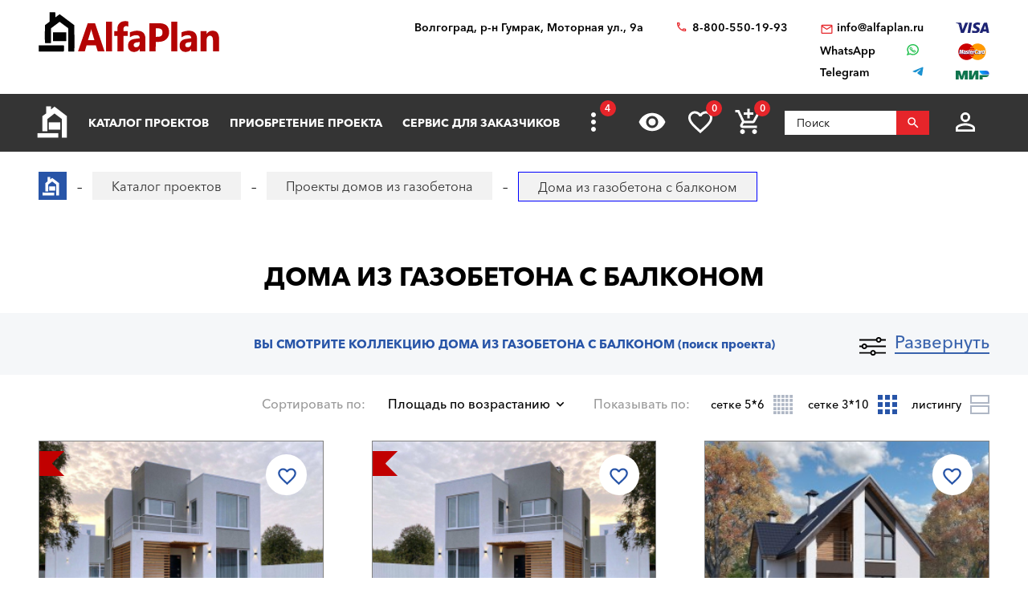

--- FILE ---
content_type: text/html; charset=utf-8
request_url: https://volgograd.alfaplan.ru/catalog/doma-iz-gazobetona/s-balkonom/
body_size: 20129
content:
<!doctype html>
<html lang="ru">
<head prefix=
    "og: http://ogp.me/ns#
    fb: http://ogp.me/ns/fb#
    product: http://ogp.me/ns/product#">
    <meta charset="UTF-8"/>
    <meta http-equiv="imagetoolbar" content="no"/>

        
                
    <title>Дома из газобетона с балконом в Волгограде: цена от 32000р  – купить готовый проект коттеджа с планировкой и фото</title>
    <meta name="description" content="Дома из газобетона с балконом под ключ в компании «Альфаплан». Вы можете купить готовый проект коттеджа с фото. На сайте представлены готовые планировки красивых и удобных домов из газобетона с подробным планом по выгодной цене. Бесплатный телефон в Волгограде: ☎ 88005501993" />

    <!-- Google Tag Manager -->
    <script>(function(w,d,s,l,i){w[l]=w[l]||[];w[l].push({'gtm.start':
                new Date().getTime(),event:'gtm.js'});var f=d.getElementsByTagName(s)[0],
            j=d.createElement(s),dl=l!='dataLayer'?'&l='+l:'';j.async=true;j.src=
            'https://www.googletagmanager.com/gtm.js?id='+i+dl;f.parentNode.insertBefore(j,f);
        })(window,document,'script','dataLayer','GTM-WS5HLKZ');</script>
    <!-- End Google Tag Manager -->

    <meta name="viewport" content="width=device-width, initial-scale=1"/>
    <meta name="pmail-verification" content="ca57c69101bb57fa3d9bc6a37c1d7e15"/>
    <meta name="google-site-verification" content="YmIRLKi2HMpeyJZ1sWrEo4H_pDpcUWx73zHlFXJH8JY" />
    <link rel="canonical" href="https://volgograd.alfaplan.ru/catalog/doma-iz-gazobetona/s-balkonom/"/>
    <link rel="stylesheet" href="https://use.fontawesome.com/releases/v5.7.1/css/all.css">
    <link rel="stylesheet" type="text/css" href="/assets/vendor/fancybox/fancybox.css?20240402?1652195113" />
<link rel="stylesheet" type="text/css" href="/assets/vendor/magnificpopup/magnific-popup.css?20240402?1652195113" />
<link rel="stylesheet" type="text/css" href="/assets/styles/style.css?2024-04-02?1652195113" />
<link rel="stylesheet" type="text/css" href="/assets/styles/additional-styles.css?20240402?1652195113" />
    <link rel="stylesheet" media="print" href="/assets/styles/print.css"/>

    
                                    
    <link rel="shortcut icon" href="/favicon.ico" type="image/x-icon">

    	<meta property="og:site_name" content="АСК «Альфаплан» " />
	<meta property="og:type" content="website" />
	<meta property="og:title" content="Дома из газобетона с балконом" />
	<meta property="og:url" content="https://volgograd.alfaplan.ru/catalog/doma-iz-gazobetona/s-balkonom/" />
	<meta property="og:description" content="Дома из газобетона с балконом под ключ в компании «Альфаплан». Вы можете купить готовый проект коттеджа с фото. На сайте представлены готовые планировки красивых и удобных домов из газобетона с подробным планом по выгодной цене. Бесплатный телефон в Волгограде: ☎ 88005501993" />
	<meta property="og:image" content="/assets/images/theme/logo.svg" />

            <script>
            (function(i,s,o,g,r,a,m){i['GoogleAnalyticsObject']=r;i[r]=i[r]||function(){
                (i[r].q=i[r].q||[]).push(arguments)},i[r].l=1*new Date();a=s.createElement(o),
                m=s.getElementsByTagName(o)[0];a.async=1;a.src=g;m.parentNode.insertBefore(a,m)
            })(window,document,'script','//www.google-analytics.com/analytics.js','ga');

            ga('create', 'UA-47802622-1', 'alfaplan.ru');
            ga('send', 'pageview');
        </script>

        <!-- Facebook Pixel Code -->
<!--        <script>-->
<!--            !function(f,b,e,v,n,t,s)-->
<!--            {if(f.fbq)return;n=f.fbq=function(){n.callMethod?-->
<!--                n.callMethod.apply(n,arguments):n.queue.push(arguments)};-->
<!--                if(!f._fbq)f._fbq=n;n.push=n;n.loaded=!0;n.version='2.0';-->
<!--                n.queue=[];t=b.createElement(e);t.async=!0;-->
<!--                t.src=v;s=b.getElementsByTagName(e)[0];-->
<!--                s.parentNode.insertBefore(t,s)}(window,document,'script',-->
<!--                'https://connect.facebook.net/en_US/fbevents.js');-->
<!---->
<!--            fbq('init', '714551142409483');-->
<!--            fbq('track', 'PageView');-->
<!--        </script>-->
<!--        <noscript>-->
<!--            <img height="1" width="1" src="https://www.facebook.com/tr?id=714551142409483&ev=PageView&noscript=1"/>-->
<!--        </noscript>-->
        <!-- End Facebook Pixel Code -->
    </head>
<body>

<!-- Google Tag Manager (noscript) -->
<noscript><iframe src="https://www.googletagmanager.com/ns.html?id=GTM-WS5HLKZ" height="0" width="0" style="display:none;visibility: hidden"></iframe></noscript>
<!-- End Google Tag Manager (noscript) -->

<header id="header">
    <div class="container wide">
        
    <a href="/" class="logo">
        <img loading="lazy" src="/assets/images/theme/logo.svg" alt="Логотип компанни"/>
    </a>

<div class="info">
    <div class="region geolocation">
        <div class="geolocation__current-region">
            <span class="label">Ваш регион:</span>
            <a data-href="#modal-cities" class="selector modal-trigger">
                Волгоград            </a>
        </div>
        <div class="address">
                            Волгоград, р-н Гумрак, Моторная ул., 9а                    </div>
    </div>
    <ul class="contacts">
        <li class="contact phone">
                            <a href="tel:88005501993">
                    8-800-550-19-93                </a>
                            <a href="tel:">
                                    </a>
                    </li>
        <li>
                            <script>//<![CDATA[
function hostcmsEmail(c){return c.replace(/[a-zA-Z]/g, function (c){return String.fromCharCode((c <= "Z" ? 90 : 122) >= (c = c.charCodeAt(0) + 13) ? c : c-26);})}document.write ('<a  href="mailto:' + hostcmsEmail('vasb@nysncyna.eh') + '" class="contact email">' + hostcmsEmail('                    vasb@nysncyna.eh                ') + '</a>');//]]>
</script>
                                        <div class="messengers">
                                            <a rel="nofollow" href="https://api.whatsapp.com/send?phone=79312500595" target="_blank" class="contact whatsapp"><span>WhatsApp</span></a>
                                                                                    <a rel="nofollow" href="https://t.me/+79312500595" target="_blank" class="contact telegram"><span>Telegram</span></a>
                                    </div>
                    </li>
    </ul>
    

<div class="payment-systems">
  <img loading="lazy" alt="Логотип платёжной системы «Visa»" src="/assets/images/theme/visa.svg" />
  <img loading="lazy" src="/assets/images/theme/mastercard.svg" alt="Логотип платёжной системы «MasterCard»" />
  <img loading="lazy" src="/assets/images/theme/mir.svg" alt="Логотип платёжной системы «Мир»" />
</div>
</div>    </div>
</header>
<nav id="nav">
    <div class="container wide">
        <a href="/" class="logo"><img src="/assets/images/theme/logo2.svg" alt="Маленький логотип компанни «Альфаплан»"></a>
        <a class="menu-trigger" data-href=".main-menu-wrapper"></a>
        <div class="main-menu-wrapper">
            <ul class="user-menu">
                                                    <li><a data-href="#modal-login" class="icon login modal-trigger">Вход</a></li>
                
                <li><a href="/favorites/" class="icon favorites" title="Избранное">Избранное</a></li>
                <li><a href="/viewed/" class="icon viewed" title="Просмотренное">Просмотренное</a></li>
            </ul>
            <form class="search-form search-form_mobile" action="/search/" method="get">
                <input type="text" name="query" placeholder="Поиск" pattern="\s*(\S\s*){2,}" required="required"/>
                <button type="submit"></button>
            </form>
            

<ul class="main-menu">
  <li>
    <a class="main__logo" href="/">
      <img src="/assets/images/theme/logo-alfa.svg" alt="Маленький логотип компанни" />
    </a>
  </li>
  <li>
    <a href="/catalog/">Каталог проектов</a>
    <ul class="submenu">
      <li>
        <a href="/catalog/proekty-odnoehtazhnyh-domov/">Одноэтажные дома</a>
      </li>
      <li>
        <a href="/catalog/odnoetagnye-s-mansardoy/">Одноэтажные с мансардой</a>
      </li>
      <li>
        <a href="/catalog/dvuhehtazhnye-doma/">Двухэтажные дома</a>
      </li>
      <li>
        <a href="/catalog/proekty-s-foto-realizacii/">"ОДИН-В-ОДИН" - проекты домов с ФОТО</a>
      </li>
      <li>
        <a href="/catalog/doma-iz-gazobetona/">Дома из газобетона</a>
      </li>
      <li>
        <a href="/catalog/kirpichnye-doma/">Кирпичные дома</a>
      </li>
      <li>
        <a href="/catalog/karkasnye-doma/">Каркасные дома</a>
      </li>
      <li>
        <a href="/catalog/stilnye-kottedzhi/">"АльфаСтиль" - современный дизайн домов от Альфаплан</a>
      </li>
      <li>
        <a href="/catalog/v-stile-rajta/">Проекты домов в стиле Райта</a>
      </li>
      <li>
        <a href="/catalog/v-stile-high-tech/">Проекты домов в стиле ХАЙ-ТЕК</a>
      </li>
      <li>
        <a href="/catalog/10807/">С мастер-спальней</a>
      </li>
    </ul>
  </li>
  <li>
    <a href="/payment-and-delivery/">Приобретение проекта</a>
    <ul class="submenu">
      <li>
        <a href="/sample-documentation/">Образец документации</a>
      </li>
      <li>
        <a href="/faq/">Ответы на частые вопросы</a>
      </li>
      <li>
        <a href="/how-to-choose-a-project/">Как выбрать проект</a>
      </li>
    </ul>
  </li>
  <li>
    <a href="/genplan/">Сервис для заказчиков</a>
    <ul class="submenu">
      <li>
        <a href="/making-changes-to-projects/">Корректировка конструкций</a>
      </li>
      <li>
        <a href="/land-planning/">Планировка участка</a>
      </li>
      <li>
        <a href="/individual-design/">Индивидуальное проектирование</a>
      </li>
      <li>
        <a href="/individual-adjustment-of-facades/">Индивидуальная корректировка фасадов</a>
      </li>
      <li>
        <a href="/genplan/fasad-doma/">Фасад дома</a>
      </li>
    </ul>
  </li>
  <li>
    <a href="/cart/">Заказ проекта</a>
    <ul class="submenu">
      <li>
        <a href="/viewed/">Просмотренные</a>
      </li>
      <li>
        <a href="/favorites/">Мои желания</a>
      </li>
    </ul>
  </li>
  <li>
    <a href="/articles/">Строим дом</a>
    <ul class="submenu">
      <li>
        <a href="/blog/">Блог автора проектов Альфаплан, архитектора Владимира Тарасова</a>
      </li>
      <li>
        <a href="/building-technologies-online/">Технологии строительства онлайн</a>
      </li>
      <li>
        <a href="/partners/">Наши партнеры</a>
      </li>
    </ul>
  </li>
  <li>
    <a href="/photos/">Построенные дома</a>
    <ul class="submenu">
      <li>
        <a href="/videos/">Видеогалерея</a>
      </li>
      <li>
        <a href="/catalog/proekty-s-foto-realizacii/">"ОДИН-в-ОДИН": проект с фото</a>
      </li>
    </ul>
  </li>
  <li>
    <a href="/about/">О нас</a>
    <ul class="submenu">
      <li>
        <a href="/contacts/">Контакты</a>
      </li>
      <li>
        <a href="/collaboration/">Сотрудничество</a>
      </li>
      <li>
        <a href="/vacancies/">Вакансии</a>
      </li>
    </ul>
  </li>
</ul>
            <div class="menu-extra">
                <a class="hidden-links-trigger hidden"><span class="count"></span></a>
                <ul class="submenu hidden-links"></ul>
            </div>
            <form class="search-form" action="/search/" method="get">
                <input type="text" name="query" placeholder="Поиск" pattern="\s*(\S\s*){1,}" required="required"/>
                <button type="submit"></button>
            </form>
        </div>
        <ul class="user-actions">
            

<li>
  <a title="Просмотренное" href="/viewed/" class="icon viewed"></a>
</li>
<li>
  <a title="Избранное" href="/favorites/" class="icon favorites">
    <span class="count">0</span>
  </a>
</li>


<li class="mobile-visible">
  <a title="Корзина" href="/cart/" class="icon cart">
    <span class="count">0</span>
  </a>
  <ul class="submenu">
    <li>
      <a>
								Ничего нет
							</a>
    </li>
  </ul>
</li>

            <li>
                <form class="search-form" action="/search/" method="get">
                    <input type="text" name="query" placeholder="Поиск" pattern="\s*(\S\s*){1,}" required="required"/>
                    <button></button>
                </form>
            </li>
            <li>
                
                                    <a data-href="#modal-login" class="icon login modal-trigger"></a>
                                <ul class="submenu">
                                            <li><a href="/users/login/">Вход</a></li>
                        <li><a href="/users/registration/">Регистрация</a></li>
                        <li><a href="/users/restore-password/">Восстановление пароля</a></li>
                                    </ul>
            </li>
        </ul>
        <ul class="contacts">
            <li><a class="phone" href="tel:88005501993"></a></li>
            <li><a rel="nofollow" class="whatsapp" href="https://api.whatsapp.com/send?phone=+79312500595" target="_blank"></a></li>
        </ul>
    </div>
</nav>



<div id="breadcrumbs">
  <div class="container wide">
    <ul itemscope="itemscope" itemtype="https://schema.org/BreadcrumbList" class="breadcrumbs">
      <li itemprop="itemListElement" itemscope="itemscope" itemtype="https://schema.org/ListItem">
        <a itemprop="item" href="/" class="home">
          <span itemprop="name">Главная страница сайта АДС «Альфаплан»</span>
          <meta itemprop="position" content="1" />
        </a>
      </li>
      <li itemprop="itemListElement" itemscope="itemscope" itemtype="https://schema.org/ListItem">
        <a itemprop="item" href="/catalog/">
          <span itemprop="name">Каталог проектов</span>
          <meta itemprop="position" content="2" />
        </a>
      </li>
      <li itemprop="itemListElement" itemscope="itemscope" itemtype="https://schema.org/ListItem">
        <a itemprop="item" href="/catalog/doma-iz-gazobetona/">
          <span itemprop="name">Проекты домов из газобетона</span>
          <meta itemprop="position" content="3" />
        </a>
      </li>
      <li itemprop="itemListElement" itemscope="itemscope" itemtype="https://schema.org/ListItem">
        <span itemprop="name">Дома из газобетона с балконом</span>
        <meta itemprop="position" content="4" />
      </li>
    </ul>
    <a data-href="#showcase" class="showcase-trigger" style="display:none;">Включить слайдшоу</a>
  </div>
</div>

    <div class="overflow-hidden">
        <div class="container wide">
            <div class="banners" data-banners-group="10"></div>
        </div>
    </div>


<h1>Дома из газобетона с балконом</h1>
<section class="page-section section-project-search off bg-grey overflow-hidden stick able">
  <div class="container wide">
    <a class="project-search-trigger" data-on="Развернуть" data-off="Свернуть">Развернуть</a>
  </div>
  <div class="container">
    <div class="header filters-header">
      <span>Вы смотрите коллекцию Дома из газобетона с балконом </span>
      <span class="subtitle">(поиск проекта)</span>
    </div>
    <div class="project-search" id="filter_block">
      <form class="filters" method="get" action="/catalog/doma-iz-gazobetona/s-balkonom/#content">
        <div class="area">
          <span class="field-label">Выбор Площади</span>
          <div class="values-slider rangeslider rangeslider_floor-area" data-min="111.25" data-max="850" data-unit="м²" data-used-min="111.25" data-used-max="480.43">
            <input class="input-min" name="property_3415_from" value="111.25" type="hidden" />
            <input class="input-max" name="property_3415_to" value="480.43" type="hidden" />
          </div>
        </div>
        <ul class="areas">
          <li>
            <div class="checkbox">
              <input data-value-id="116" type="checkbox" class="control control_property" id="checkbox-area-116" name="property_3462[]" value="116" />
              <label name="property_3462[]" for="checkbox-area-116" class="field-label">
                <span>До 140 м²</span>
              </label>
            </div>
          </li>
          <li>
            <div class="checkbox">
              <input data-value-id="117" type="checkbox" class="control control_property" id="checkbox-area-117" name="property_3462[]" value="117" />
              <label name="property_3462[]" for="checkbox-area-117" class="field-label">
                <span>141-180 м²</span>
              </label>
            </div>
          </li>
          <li>
            <div class="checkbox">
              <input data-value-id="118" type="checkbox" class="control control_property" id="checkbox-area-118" name="property_3462[]" value="118" />
              <label name="property_3462[]" for="checkbox-area-118" class="field-label">
                <span>181-240 м²</span>
              </label>
            </div>
          </li>
          <li>
            <div class="checkbox">
              <input data-value-id="119" type="checkbox" class="control control_property" id="checkbox-area-119" name="property_3462[]" value="119" />
              <label name="property_3462[]" for="checkbox-area-119" class="field-label">
                <span>241-300 м²</span>
              </label>
            </div>
          </li>
          <li>
            <div class="checkbox">
              <input data-value-id="120" type="checkbox" class="control control_property" id="checkbox-area-120" name="property_3462[]" value="120" />
              <label name="property_3462[]" for="checkbox-area-120" class="field-label">
                <span>Свыше 301 м²</span>
              </label>
            </div>
          </li>
        </ul>
        <ul class="types">
          <li>
            <div class="checkbox image">
              <input data-value-id="50" class="control control_property" name="property_3455[]" value="50" type="checkbox" id="checkbox-type-50" />
              <label for="checkbox-type-50" class="field-label">
                <img loading="lazy" src="/assets/images/theme/house-types/001.jpg" alt="Превью значения «Дом, коттедж»" />
                <span>Дом, коттедж</span>
              </label>
            </div>
          </li>
          <li>
            <div class="checkbox image">
              <input data-value-id="51" class="control control_property" name="property_3455[]" value="51" type="checkbox" id="checkbox-type-51" />
              <label for="checkbox-type-51" class="field-label">
                <img loading="lazy" src="/assets/images/theme/house-types/002.jpg" alt="Превью значения «Баня, гараж, беседка»" />
                <span>Баня, гараж, беседка</span>
              </label>
            </div>
          </li>
          <li>
            <div class="checkbox image">
              <input data-value-id="257" class="control control_property" name="property_4732[]" value="257" type="checkbox" id="checkbox-type-257" />
              <label for="checkbox-type-257" class="field-label">
                <img loading="lazy" src="/assets/images/theme/house-types/003.jpg" alt="Превью значения «Современный стиль»" />
                <span>Современный стиль</span>
              </label>
            </div>
          </li>
          <li>
            <div class="checkbox image">
              <input data-value-id="258" class="control control_property" name="property_4732[]" value="258" type="checkbox" id="checkbox-type-258" />
              <label for="checkbox-type-258" class="field-label">
                <img loading="lazy" src="/assets/images/theme/house-types/004.jpg" alt="Превью значения «Классический коттедж»" />
                <span>Классический коттедж</span>
              </label>
            </div>
          </li>
          <li>
            <div class="checkbox image">
              <input data-value-id="52" class="control control_property" name="property_4732[]" value="52" type="checkbox" id="checkbox-type-52" />
              <label for="checkbox-type-52" class="field-label">
                <img loading="lazy" src="/assets/images/theme/house-types/005.jpg" alt="Превью значения «Исторический стиль»" />
                <span>Исторический стиль</span>
              </label>
            </div>
          </li>
        </ul>
        <ul class="options1 clearfix">
          <li class="author">
            <div class="checkbox inverse">
              <input type="checkbox" class="control control_producer" id="checkbox-author-1" name="producer_id[]" value="1" data-value-id="1" />
              <label for="checkbox-author-1" class="field-label">
                <span>Автор - <nobr>В. ТАРАСОВ</nobr></span>
              </label>
            </div>
          </li>
          <li class="author">
            <div class="checkbox inverse">
              <input type="checkbox" class="control control_producer" id="checkbox-author-3" name="producer_id[]" value="3" data-value-id="3" />
              <label for="checkbox-author-3" class="field-label">
                <span>Архитекторы-партнеры "Альфаплан"</span>
              </label>
            </div>
          </li>
        </ul>
        <ul class="options2">
          <li class="rooms">
            <span class="field-label">
              <span>
                <nobr>Жилых комнат</nobr>
              </span>
            </span>
            <div class="select control control_property">
              <select name="property_3434">
                <option value="">...</option>
                <option value="366" data-value-id="366">1</option>
                <option value="367" data-value-id="367">2</option>
                <option value="368" data-value-id="368">3</option>
                <option value="369" data-value-id="369">4</option>
                <option value="370" data-value-id="370">5</option>
                <option value="371" data-value-id="371">6+</option>
              </select>
            </div>
          </li>
          <li class="material">
            <span class="field-label">
              <span>Материал наружных стен</span>
            </span>
            <div class="select control control_property">
              <select name="property_3578">
                <option value="">...</option>
                <option value="383" data-value-id="383">Камень (кирпич/газобетон) </option>
                <option value="384" data-value-id="384">Дерево</option>
                <option value="385" data-value-id="385">Каркас</option>
              </select>
            </div>
          </li>
          <li>
            <span class="field-label">
              <span>Этажность</span>
            </span>
            <div class="select control control_property">
              <select name="property_3573">
                <option selected="selected" value="">...</option>
                <option value="1450" data-value-id="1450">Одноэтажная Россия</option>
                <option value="379" data-value-id="379">В полтора этажа</option>
                <option value="382" data-value-id="382">Два этажа, второй - мансарда</option>
                <option value="1451" data-value-id="1451">Два полных в высоту этажа</option>
                <option value="380" data-value-id="380">Три уровня, с гаражом в цоколе</option>
                <option value="381" data-value-id="381">Мансарда над 2-ым этажом</option>
              </select>
            </div>
          </li>
        </ul>
        <label class="project-id-search clearfix">
          <span class="field-label">
            <span>Искать по названию или номеру проекта</span>
          </span>
          <input type="text" name="name_or_marking" class="control" value="" />
        </label>
        <ul class="additional-options clearfix">
          <li>
            <span class="field-label">
              <span>Каменные дома</span>
            </span>
            <div class="select control control_property">
              <select name="property_3516">
                <option selected="selected" value="">...</option>
                <option value="73874" data-value-id="73874">Дерево</option>
                <option value="73724" data-value-id="73724">Кирпич/Газопенобетонные</option>
                <option value="259" data-value-id="259">Кирпич</option>
                <option value="260" data-value-id="260">
			Газо/пенобетонные
		</option>
              </select>
            </div>
          </li>
          <li>
            <span class="field-label">
              <span>Деревянные дома</span>
            </span>
            <div class="select control control_property">
              <select name="property_3517">
                <option selected="selected" value="">...</option>
                <option value="29488" data-value-id="29488">Дома из бревен</option>
                <option value="29489" data-value-id="29489">Дома из бруса</option>
                <option value="73234" data-value-id="73234">Первый этаж - газобетон/кирпич, второй - клееный брус</option>
              </select>
            </div>
          </li>
          <li>
            <span class="field-label">
              <span>Помещения</span>
            </span>
            <div class="select control control_property">
              <select name="property_3458">
                <option selected="selected" value="">...</option>
                <option value="73859" data-value-id="73859"></option>
                <option value="73873" data-value-id="73873">С мастер-спальней</option>
                <option value="307" data-value-id="307">Кабинет или спальня на 1-м этаже</option>
                <option value="73716" data-value-id="73716">2-ух этажные дома с двумя жилыми комнатами (кроме гостиной) на 1-ом этаже</option>
                <option value="82" data-value-id="82">Со вторым светом</option>
                <option value="83" data-value-id="83">С сауной</option>
                <option value="84" data-value-id="84">С бассейном</option>
                <option value="85" data-value-id="85">С эркером</option>
              </select>
            </div>
          </li>
          <li class="features">
            <span class="field-label">
              <span>Архитектурные особенности</span>
            </span>
            <div class="select control control_property">
              <select name="property_3432">
                <option value="">...</option>
                <option value="73715" data-value-id="73715"></option>
                <option value="64" data-value-id="64">С цокольным этажом</option>
                <option value="65" data-value-id="65">С гаражом</option>
                <option value="1463" data-value-id="1463">Дома на рельефе</option>
                <option value="1464" data-value-id="1464">Дом с эксплуатируемой кровлей</option>
              </select>
            </div>
          </li>
          <li>
            <span class="field-label">
              <span>Наличие гаража</span>
            </span>
            <div class="select control control_property">
              <select name="property_3457">
                <option selected="selected" value="">...</option>
                <option value="73860" data-value-id="73860">|Гараж на 2 авто|Гаражные ворота ALUTECH</option>
                <option value="77" data-value-id="77">Без гаража</option>
                <option value="288" data-value-id="288">Гараж на 1 авто</option>
                <option value="287" data-value-id="287">Гараж на 2 авто</option>
                <option value="80" data-value-id="80">С гаражом-навесом</option>
                <option value="73714" data-value-id="73714">Гаражные ворота ALUTECH</option>
                <option value="73888" data-value-id="73888">Гаражные ворота ALUTECH (реклама: ООО "Алютех-М")</option>
              </select>
            </div>
          </li>
          <li>
            <span class="field-label">
              <span>Тип кровли</span>
            </span>
            <div class="select control control_property">
              <select name="property_3459">
                <option selected="selected" value="">...</option>
                <option value="305" data-value-id="305">Плоская</option>
                <option value="87" data-value-id="87">Односкатная</option>
                <option value="86" data-value-id="86">Двускатная</option>
                <option value="89" data-value-id="89">Многоскатная</option>
              </select>
            </div>
          </li>
          <li>
            <span class="field-label">
              <span>Стиль</span>
            </span>
            <div class="select control control_property">
              <select name="property_3460[]">
                <option selected="selected" value="">...</option>
                <option value="73831" data-value-id="73831"></option>
                <option value="73890" data-value-id="73890">Немецкий стиль</option>
                <option value="91" data-value-id="91">«Акварель» от Альфаплан</option>
                <option value="143" data-value-id="143">Американский</option>
                <option value="141" data-value-id="141">Английский</option>
                <option value="1466" data-value-id="1466">Барн</option>
                <option value="139" data-value-id="139">Замковый стиль</option>
                <option value="29529" data-value-id="29529">Классический</option>
                <option value="134" data-value-id="134">Минимализм</option>
                <option value="1465" data-value-id="1465">Модернизм</option>
                <option value="133" data-value-id="133">Немецкий</option>
                <option value="92" data-value-id="92">Петровское барокко</option>
                <option value="73825" data-value-id="73825">Русский</option>
                <option value="124" data-value-id="124">Русская усадьба</option>
                <option value="93" data-value-id="93">Серебряный век (стиль модерн)</option>
                <option value="127" data-value-id="127">Скандинавский</option>
                <option value="306" data-value-id="306">Современный стиль - «21-ый век»</option>
                <option value="1467" data-value-id="1467">Стиль Райта</option>
                <option value="129" data-value-id="129">Фахверковый стиль</option>
                <option value="144" data-value-id="144">Шале</option>
                <option value="128" data-value-id="128">Шведский</option>
                <option value="125" data-value-id="125">Хай-тек</option>
                <option value="123" data-value-id="123">Эклектика</option>
              </select>
            </div>
          </li>
          <li>
            <span class="field-label">
              <span>Размеры дома</span>
            </span>
            <div class="select control control_property">
              <select name="property_3515">
                <option selected="selected" value="">...</option>
                <option value="73719" data-value-id="73719">10x(6-26)м</option>
                <option value="73725" data-value-id="73725">11x(6-26)м</option>
                <option value="73723" data-value-id="73723">12x(6-26)м</option>
                <option value="73835" data-value-id="73835">13x(6-26)м</option>
                <option value="73721" data-value-id="73721">15x(6-26)м</option>
                <option value="73834" data-value-id="73834">16x(6-26)м</option>
                <option value="73726" data-value-id="73726">17x(6-26)м</option>
                <option value="74094" data-value-id="74094">22x(6-26)м</option>
                <option value="73833" data-value-id="73833">27x(6-26)м</option>
                <option value="73862" data-value-id="73862">28x(6-26)м</option>
                <option value="73861" data-value-id="73861">31x(6-26)м</option>
                <option value="74095" data-value-id="74095">46x(6-26)м</option>
                <option value="74096" data-value-id="74096">51x(6-26)м</option>
                <option value="73880" data-value-id="73880">8x(6-26)м</option>
                <option value="73720" data-value-id="73720">9x(6-26)м</option>
                <option value="95" data-value-id="95">6х[6-26]м</option>
                <option value="96" data-value-id="96">7х[6-26]м</option>
                <option value="97" data-value-id="97">8х[6-26]м</option>
                <option value="98" data-value-id="98">9х[6-26]м</option>
                <option value="99" data-value-id="99">10х[6-26]м</option>
                <option value="100" data-value-id="100">11х[6-26]м</option>
                <option value="101" data-value-id="101">12х[6-26]м</option>
                <option value="102" data-value-id="102">13х[6-26]м</option>
                <option value="103" data-value-id="103">14х[6-26]м</option>
                <option value="104" data-value-id="104">15х[6-26]м</option>
                <option value="105" data-value-id="105">16х[6-26]м</option>
                <option value="106" data-value-id="106">17х[6-26]м</option>
                <option value="107" data-value-id="107">18х[6-26]м</option>
                <option value="108" data-value-id="108">19х[6-26]м</option>
                <option value="109" data-value-id="109">20х[6-26]м</option>
                <option value="110" data-value-id="110">21х[6-26]м</option>
                <option value="111" data-value-id="111">22х[6-26]м</option>
                <option value="112" data-value-id="112">23х[6-26]м</option>
                <option value="113" data-value-id="113">24х[6-26]м</option>
                <option value="114" data-value-id="114">25х[6-26]м</option>
                <option value="115" data-value-id="115">26х[6-26]м</option>
              </select>
            </div>
          </li>
          <li>
            <span class="field-label">
              <span>Назначение</span>
            </span>
            <div class="select control control_property">
              <select name="property_4105">
                <option selected="selected" value="">...</option>
                <option value="1471" data-value-id="1471">Двухквартирные дома (на 2 семьи)</option>
                <option value="1472" data-value-id="1472">Дома для узких участков</option>
                <option value="1473" data-value-id="1473">Дома со входом (заездом) с юга</option>
                <option value="1474" data-value-id="1474">Гостевой дом</option>
                <option value="1475" data-value-id="1475">Дома на рельефе</option>
                <option value="1476" data-value-id="1476">Коммерческие дома</option>
                <option value="1477" data-value-id="1477">"Батерфляй" - дома для угловых участков</option>
              </select>
            </div>
          </li>
        </ul>
        <ul class="actions text-center">
          <input type="hidden" name="filter" value="1" />
          <li>
            <button name="filter" value="1" class="icon search">Искать (<span class="filters__total-count">494</span>)</button>
          </li>
          <li>
            <a class="additional-options-trigger button blank" data-href=".additional-options">Подробный выбор</a>
          </li>
          <li>
            <a href="/catalog/" class="button blank">Сбросить фильтр</a>
          </li>
          <li>
            <a class="selection-request-trigger" data-href=".selection-request">Бесплатный подбор проекта с консультантом</a>
          </li>
        </ul>
      </form>
      <form method="post" action="/sys/form/free-project-selection/" enctype="multipart/form-data" class="selection-request">
        <h3 class="section-header">Бесплатный подбор проекта с консультантом</h3>
        <input name="author" type="text" value="" style="display: none;" />
        <div class="selection-request__form clearfix">
          <ul class="clearfix">
            <li>
              <span class="field-label">
                <span>Имя</span>
              </span>
              <input name="name" placeholder="Имя" type="text" />
            </li>
            <li>
              <span class="field-label">
                <span>E-mail</span>
              </span>
              <input name="email" placeholder="E-mail*" type="email" required="required" />
            </li>
            <li>
              <span class="field-label">
                <span>Телефон</span>
              </span>
              <input name="phone" placeholder="Телефон" type="tel" />
            </li>
            <li>
              <span class="field-label">
                <span>Общая площадь дома</span>
              </span>
              <div class="select">
                <select name="total_house_area">
                  <option value="Коттеджи до 140 м²">Коттеджи до 140 м²</option>
                  <option value="Коттеджи от 141 м² до 180 м²">Коттеджи от 141 м² до 180 м²</option>
                  <option value="Коттеджи от 181 м² до 240 м²">Коттеджи от 181 м² до 240 м²</option>
                  <option value="Коттеджи от 241 м² до 300 м²">Коттеджи от 241 м² до 300 м²</option>
                  <option value="Коттеджи свышe 300 м²">Коттеджи свышe 300 м²</option>
                </select>
              </div>
            </li>
            <li>
              <div class="col">
                <span class="field-label">
                  <span>Жилых комнат</span>
                </span>
                <div class="select">
                  <select name="number_of_bedrooms">
                    <option value="1">1</option>
                    <option value="2">2</option>
                    <option value="3">3</option>
                    <option value="4">4</option>
                    <option value="5">5</option>
                    <option value="6+">6+</option>
                  </select>
                </div>
              </div>
              <div class="col">
                <span class="field-label">
                  <span>Этажность</span>
                </span>
                <div class="select">
                  <select name="number_of_floors">
                    <option value="Одноэтажная Россия">Одноэтажная Россия</option>
                    <option value="В полтора этажа">В полтора этажа</option>
                    <option value="Два этажа, второй - мансарда">Два этажа, второй - мансарда</option>
                    <option value="Два полных в высоту этажа">Два полных в высоту этажа</option>
                    <option value="Три уровня, с гаражом в цоколе">Три уровня, с гаражом в цоколе</option>
                    <option value="Мансарда над 2-ым этажом">Мансарда над 2-ым этажом</option>
                  </select>
                </div>
              </div>
            </li>
            <li>
              <span class="field-label">
                <span>Материал наружных стен</span>
              </span>
              <div class="select">
                <select name="walls_material">
                  <option value="Камень (кирпич/газобетон) ">Камень (кирпич/газобетон) </option>
                  <option value="Дерево">Дерево</option>
                  <option value="Каркас">Каркас</option>
                </select>
              </div>
            </li>
            <li>
              <div class="checkbox inverse">
                <input name="bedroom_on_the_first_floor" id="checkbox-request-1" type="checkbox" />
                <label for="checkbox-request-1" class="field-label">
                  <span>Наличие спальни (кабинета) на первом этаже</span>
                </label>
              </div>
            </li>
            <li>
              <div class="checkbox inverse">
                <input name="builtin_garage" id="checkbox-request-2" type="checkbox" />
                <label for="checkbox-request-2" class="field-label">
                  <span>Наличие встроенного гаража</span>
                </label>
              </div>
            </li>
            <li>
              <div class="radio inverse">
                <input name="entrance_cardinal_point" id="checkbox-request-3" value="Вход с северных направлений" type="radio" />
                <label for="checkbox-request-3" class="field-label">
                  <span>Вход с северных направлений</span>
                </label>
              </div>
            </li>
            <li>
              <div class="checkbox inverse">
                <input name="spa_zone_inside" id="checkbox-request-4" type="checkbox" />
                <label for="checkbox-request-4" class="field-label">
                  <span>наличие в доме зоны  SPA (сауна, бассейн)</span>
                </label>
              </div>
            </li>
            <li>
              <div class="checkbox inverse">
                <input name="spa_zone_outinside" id="checkbox-request-5" type="checkbox" />
                <label for="checkbox-request-5" class="field-label">
                  <span>Отдельно стоящая баня (сауна, бассейн)</span>
                </label>
              </div>
            </li>
            <li>
              <div class="radio inverse">
                <input name="entrance_cardinal_point" checked="checked" id="checkbox-request-6" value="Вход с южных направлений" type="radio" />
                <label for="checkbox-request-6" class="field-label">
                  <span>Вход с южных направлений</span>
                </label>
              </div>
            </li>
          </ul>
          <label class="attachment"><span>Генплан участка</span><input name="genplan" type="file" /><br />На генплане надо показать размеры участка, ориентацию по странам света, улицы и соседей, постройки (если есть)
						</label>
          <div class="comment">
            <span class="field-label">
              <span>Ваши пожелания</span>
            </span>
            <textarea name="comment" placeholder="Пожелания и комментарии"></textarea>
          </div>
          <div class="agreement checkbox">
            <input type="checkbox" name="agreement" id="pp-agreement" value="ok" checked="checked" />
            <label for="pp-agreement">Я согласен с условиями <a href="/privacy-policy/">обработки персональных данных*</a></label>
          </div>
          <div class="captcha">
            <div class="captcha__inner">
              <div class="captcha__code">
                <img id="captcha_1_5859cc6f3c22397e447e2c443bde5e65" src="/captcha.php?id=5859cc6f3c22397e447e2c443bde5e65" class="captcha__img" />
                <div class="captcha__refresh" data-captcha-id="5859cc6f3c22397e447e2c443bde5e65"></div>
              </div>
              <div class="captcha__control">
                <input type="hidden" name="captcha_id" value="5859cc6f3c22397e447e2c443bde5e65" />
                <input type="text" name="captcha" class="captcha__input" required="required" placeholder="Код" />
              </div>
            </div>
          </div>
          <button>Отправить</button>
        </div>
      </form>
    </div>
  </div>
</section>
<section class="page-section section-projects overflow-hidden">
  <div class="container wide" id="content">
    <ul class="projects-options grid-controls clearfix" data-allow-rewrite-group="1">
      <li class="view">
        <span class="label">Показывать по:</span>
        <div class="options tab-switcher">
          <a class="grid-5" data-href="#projects1" data-grid-mode="5">
								сетке
                                <span>5*6</span></a>
          <a class="grid-3 active" data-href="#projects2" data-grid-mode="3">
								сетке
                                <span>3*10</span></a>
          <a class="listing" data-href="#projects3" data-grid-mode="1">
								листингу
							</a>
        </div>
      </li>
      <li class="order">
        <span class="label">Сортировать по:</span>
        <div class="dropdown">
          <div class="current">
                                        Площадь по возрастанию
                                    </div>
          <ul>
            <li data-order-by="default">
              <a>Номеру проекта</a>
            </li>
            <li data-order-by="popular">
              <a>Популярности</a>
            </li>
            <li data-order-by="area-asc" class="active">
              <a>Площадь по возрастанию</a>
            </li>
            <li data-order-by="area-desc">
              <a>Площадь по убыванию</a>
            </li>
          </ul>
        </div>
      </li>
    </ul>
    <div class="tab" id="projects1">
      <div class="projects grid grid-5">
        <div class="project-preview project-preview_hidden"></div>
        <div class="project-preview project-preview_hidden"></div>
        <div class="project-preview project-preview_hidden"></div>
        <div class="project-preview project-preview_hidden"></div>
      </div>
      <a href="/catalog/doma-iz-gazobetona/s-balkonom/" class="show-more button center" data-page="2">Показать ещё (<span class="projects__total-count">462</span>)</a>
      <div class="show-more-fallback" href="/catalog/doma-iz-gazobetona/s-balkonom/" data-url="/catalog/doma-iz-gazobetona/s-balkonom/" style="display:none;"></div>
      <div class="autoload">
        <label class="autoload__title"><input class="autoload__input" type="checkbox" name="enable_autoload" />
												Подгружать автоматически
											</label>
      </div>
      <div class="classic-pagination">
        <ul class="classic-pagination__list">
          <li class="classic-pagination__item">
            <span class="classic-pagination__link classic-pagination__link_active">1</span>
          </li>
          <li class="classic-pagination__item">
            <a rel="nofollow" class="classic-pagination__link" href="/catalog/doma-iz-gazobetona/s-balkonom/page-2/#content">2</a>
          </li>
          <li class="classic-pagination__item">
            <a rel="nofollow" class="classic-pagination__link" href="/catalog/doma-iz-gazobetona/s-balkonom/page-3/#content">3</a>
          </li>
          <li class="classic-pagination__item">
            <a rel="nofollow" class="classic-pagination__link" href="/catalog/doma-iz-gazobetona/s-balkonom/page-4/#content">4</a>
          </li>
          <li class="classic-pagination__item">
            <a rel="nofollow" class="classic-pagination__link" href="/catalog/doma-iz-gazobetona/s-balkonom/page-5/#content">5</a>
          </li>
          <li class="classic-pagination__item">
            <a rel="nofollow" class="classic-pagination__link" href="/catalog/doma-iz-gazobetona/s-balkonom/page-17/#content">
							.....17</a>
          </li>
          <li class="classic-pagination__item">
            <a rel="nofollow" class="classic-pagination__link" href="/catalog/doma-iz-gazobetona/s-balkonom/page-2/#content">
						Вперёд
					</a>
          </li>
        </ul>
      </div>
    </div>
    <div class="tab active" id="projects2">
      <div class="projects grid grid-3">
        <div class="project-preview" data-shop-item-id="88035">
          <div class="cover">
            <a href="/catalog/item_67137/" target="_blank">
              <img loading="lazy" src="/upload/shop_1/8/8/0/item_88035/small_Proekt-doma-Alfaplan_468A_01.jpg" alt="Превью проекта ««Арс» - проект двухэтажного дома с плоской кровлей, в стиле хай-тек, для узкого участка»" />
            </a>
            <ul class="tags">
              <li style="background: linear-gradient(45deg, #b60000 30%, #c10000 70%) !important; border-color: #c10000 !important;;">Один в Один!</li>
            </ul>
            <a href="/catalog/item_67137/" target="_blank" class="more button white">Подробнее</a>
            <a class="bookmark" data-shop-item-id="88035"></a>
          </div>
          <div class="description">
            <div class="main">
              <a href="/catalog/item_67137/" class="title" target="_blank">«Арс» - проект двухэтажного дома с плоской кровлей, в стиле хай-тек, для узкого участка</a>
              <ul class="project-features">
                <li class="bedrooms" title="">4</li>
                <li class="bathrooms" title="">2</li>
                <li class="empty">
                  <noindex>.</noindex>
                </li>
              </ul>
            </div>
            <ul class="project-params">
              <li>
                <div class="project-area">
                  <span>Площадь</span>
                  <div>111.25 м²</div>
                </div>
              </li>
              <li>
                <div class="project-price">37 800 ₽</div>
              </li>
              <li>
                <div class="project-mark" title="&#10;&#9;&#9;&#9;Артикул: 468A">468A</div>
              </li>
            </ul>
          </div>
        </div>
        <div class="project-preview" data-shop-item-id="265091">
          <div class="cover">
            <a href="/catalog/item_265091/" target="_blank">
              <img loading="lazy" src="/upload/shop_1/2/6/5/item_265091/small_Proekt-doma-Alfaplan_468A-S_01.jpg" alt="Превью проекта ««Арс» - проект двухэтажного дома с плоской кровлей, в стиле хай-тек, для узкого участка»" />
            </a>
            <ul class="tags">
              <li style="background: linear-gradient(45deg, #b60000 30%, #c10000 70%) !important; border-color: #c10000 !important;;">Один в Один!</li>
            </ul>
            <a href="/catalog/item_265091/" target="_blank" class="more button white">Подробнее</a>
            <a class="bookmark" data-shop-item-id="265091"></a>
          </div>
          <div class="description">
            <div class="main">
              <a href="/catalog/item_265091/" class="title" target="_blank">«Арс» - проект двухэтажного дома с плоской кровлей, в стиле хай-тек, для узкого участка</a>
              <noindex>
                <div class="mirrored-project">
								Зеркальный вариант
							</div>
              </noindex>
              <ul class="project-features">
                <li class="bedrooms" title="">4</li>
                <li class="bathrooms" title="">2</li>
                <li class="empty">
                  <noindex>.</noindex>
                </li>
              </ul>
            </div>
            <ul class="project-params">
              <li>
                <div class="project-area">
                  <span>Площадь</span>
                  <div>111.25 м²</div>
                </div>
              </li>
              <li>
                <div class="project-price">37 800 ₽</div>
              </li>
              <li>
                <div class="project-mark" title="&#10;&#9;&#9;&#9;Артикул: 468A-S">468A-S</div>
              </li>
            </ul>
          </div>
        </div>
        <div class="project-preview" data-shop-item-id="87957">
          <div class="cover">
            <a href="/catalog/item_67128/" target="_blank">
              <img loading="lazy" src="/upload/shop_1/8/7/9/item_87957/small_Proekt-doma-Alfaplan_368A_01.jpg" alt="Превью проекта ««Арс» - проект двухэтажного дома с мансардой, с террасой, в современном стиле для узкого участка»" />
            </a>
            <a href="/catalog/item_67128/" target="_blank" class="more button white">Подробнее</a>
            <a class="bookmark" data-shop-item-id="87957"></a>
          </div>
          <div class="description">
            <div class="main">
              <a href="/catalog/item_67128/" class="title" target="_blank">«Арс» - проект двухэтажного дома с мансардой, с террасой, в современном стиле для узкого участка</a>
              <ul class="project-features">
                <li class="bedrooms" title="">4</li>
                <li class="bathrooms" title="">2</li>
                <li class="empty">
                  <noindex>.</noindex>
                </li>
              </ul>
            </div>
            <ul class="project-params">
              <li>
                <div class="project-area">
                  <span>Площадь</span>
                  <div>111.42 м²</div>
                </div>
              </li>
              <li>
                <div class="project-price">36 700 ₽</div>
              </li>
              <li>
                <div class="project-mark" title="&#10;&#9;&#9;&#9;Артикул: 368A">368A</div>
              </li>
            </ul>
          </div>
        </div>
        <div class="projects-list-ads clearfix">
          <div class="container wide">
            <div class="banners" data-banners-group="4"></div>
          </div>
        </div>
        <div class="project-preview" data-shop-item-id="88180">
          <div class="cover">
            <a href="/catalog/item_67152/" target="_blank">
              <img loading="lazy" src="/upload/shop_1/8/8/1/item_88180/small_Proekt-doma-Alfaplan_568B_01.jpg" alt="Превью проекта ««Арс» - проект двухэтажного дома, с террасой и с балконом,  для узкого участка, навес на 1 авто»" />
            </a>
            <a href="/catalog/item_67152/" target="_blank" class="more button white">Подробнее</a>
            <a class="bookmark" data-shop-item-id="88180"></a>
          </div>
          <div class="description">
            <div class="main">
              <a href="/catalog/item_67152/" class="title" target="_blank">«Арс» - проект двухэтажного дома, с террасой и с балконом,  для узкого участка, навес на 1 авто</a>
              <ul class="project-features">
                <li class="bedrooms" title="">4</li>
                <li class="bathrooms" title="">2</li>
                <li class="garages" title="Гараж">1</li>
                <li class="empty">
                  <noindex>.</noindex>
                </li>
              </ul>
            </div>
            <ul class="project-params">
              <li>
                <div class="project-area">
                  <span>Площадь</span>
                  <div>111.42 м²</div>
                </div>
              </li>
              <li>
                <div class="project-price">38 800 ₽</div>
              </li>
              <li>
                <div class="project-mark" title="&#10;&#9;&#9;&#9;Артикул: 568B">568B</div>
              </li>
            </ul>
          </div>
        </div>
        <div class="project-preview" data-shop-item-id="265090">
          <div class="cover">
            <a href="/catalog/item_265090/" target="_blank">
              <img loading="lazy" src="/upload/shop_1/2/6/5/item_265090/small_Proekt-doma-Alfaplan_368A-S_01.jpg" alt="Превью проекта ««Арс» - проект двухэтажного дома с мансардой, с террасой, в современном стиле для узкого участка»" />
            </a>
            <a href="/catalog/item_265090/" target="_blank" class="more button white">Подробнее</a>
            <a class="bookmark" data-shop-item-id="265090"></a>
          </div>
          <div class="description">
            <div class="main">
              <a href="/catalog/item_265090/" class="title" target="_blank">«Арс» - проект двухэтажного дома с мансардой, с террасой, в современном стиле для узкого участка</a>
              <noindex>
                <div class="mirrored-project">
								Зеркальный вариант
							</div>
              </noindex>
              <ul class="project-features">
                <li class="bedrooms" title="">4</li>
                <li class="bathrooms" title="">2</li>
                <li class="empty">
                  <noindex>.</noindex>
                </li>
              </ul>
            </div>
            <ul class="project-params">
              <li>
                <div class="project-area">
                  <span>Площадь</span>
                  <div>111.42 м²</div>
                </div>
              </li>
              <li>
                <div class="project-price">36 700 ₽</div>
              </li>
              <li>
                <div class="project-mark" title="&#10;&#9;&#9;&#9;Артикул: 368A-S">368A-S</div>
              </li>
            </ul>
          </div>
        </div>
        <div class="project-preview" data-shop-item-id="265092">
          <div class="cover">
            <a href="/catalog/item_265092/" target="_blank">
              <img loading="lazy" src="/upload/shop_1/2/6/5/item_265092/small_Proekt-doma-Alfaplan_568A-S_01.jpg" alt="Превью проекта ««Арс» - проект двухэтажного дома, с террасой и с балконом,  односкатная крыша, для узкого участка»" />
            </a>
            <a href="/catalog/item_265092/" target="_blank" class="more button white">Подробнее</a>
            <a class="bookmark" data-shop-item-id="265092"></a>
          </div>
          <div class="description">
            <div class="main">
              <a href="/catalog/item_265092/" class="title" target="_blank">«Арс» - проект двухэтажного дома, с террасой и с балконом,  односкатная крыша, для узкого участка</a>
              <noindex>
                <div class="mirrored-project">
								Зеркальный вариант
							</div>
              </noindex>
              <ul class="project-features">
                <li class="bedrooms" title="">4</li>
                <li class="bathrooms" title="">2</li>
                <li class="empty">
                  <noindex>.</noindex>
                </li>
              </ul>
            </div>
            <ul class="project-params">
              <li>
                <div class="project-area">
                  <span>Площадь</span>
                  <div>111.42 м²</div>
                </div>
              </li>
              <li>
                <div class="project-price">37 800 ₽</div>
              </li>
              <li>
                <div class="project-mark" title="&#10;&#9;&#9;&#9;Артикул: 568A-S">568A-S</div>
              </li>
            </ul>
          </div>
        </div>
        <div class="project-preview" data-shop-item-id="265093">
          <div class="cover">
            <a href="/catalog/item_265093/" target="_blank">
              <img loading="lazy" src="/upload/shop_1/2/6/5/item_265093/small_Proekt-doma-Alfaplan_568B-S_01.jpg" alt="Превью проекта ««Арс» - проект двухэтажного дома, с террасой и с балконом,  для узкого участка, навес на 1 авто»" />
            </a>
            <a href="/catalog/item_265093/" target="_blank" class="more button white">Подробнее</a>
            <a class="bookmark" data-shop-item-id="265093"></a>
          </div>
          <div class="description">
            <div class="main">
              <a href="/catalog/item_265093/" class="title" target="_blank">«Арс» - проект двухэтажного дома, с террасой и с балконом,  для узкого участка, навес на 1 авто</a>
              <noindex>
                <div class="mirrored-project">
								Зеркальный вариант
							</div>
              </noindex>
              <ul class="project-features">
                <li class="bedrooms" title="">4</li>
                <li class="bathrooms" title="">2</li>
                <li class="garages" title="Гараж">1</li>
                <li class="empty">
                  <noindex>.</noindex>
                </li>
              </ul>
            </div>
            <ul class="project-params">
              <li>
                <div class="project-area">
                  <span>Площадь</span>
                  <div>111.42 м²</div>
                </div>
              </li>
              <li>
                <div class="project-price">38 800 ₽</div>
              </li>
              <li>
                <div class="project-mark" title="&#10;&#9;&#9;&#9;Артикул: 568B-S">568B-S</div>
              </li>
            </ul>
          </div>
        </div>
        <div class="project-preview" data-shop-item-id="88880">
          <div class="cover">
            <a href="/catalog/item_66986/" target="_blank">
              <img loading="lazy" src="/upload/shop_1/8/8/8/item_88880/small_Proekt-doma_alfaplan_589A_00.jpg" alt="Превью проекта ««Рациональ» - проект двухэтажного дома, планировка 3 спальни, с балконом»" />
            </a>
            <a href="/catalog/item_66986/" target="_blank" class="more button white">Подробнее</a>
            <a class="bookmark" data-shop-item-id="88880"></a>
          </div>
          <div class="description">
            <div class="main">
              <a href="/catalog/item_66986/" class="title" target="_blank">«Рациональ» - проект двухэтажного дома, планировка 3 спальни, с балконом</a>
              <ul class="project-features">
                <li class="bedrooms" title="">3</li>
                <li class="bathrooms" title="">2</li>
                <li class="empty">
                  <noindex>.</noindex>
                </li>
              </ul>
            </div>
            <ul class="project-params">
              <li>
                <div class="project-area">
                  <span>Площадь</span>
                  <div>113.54 м²</div>
                </div>
              </li>
              <li>
                <div class="project-price">37 800 ₽</div>
              </li>
              <li>
                <div class="project-mark" title="&#10;&#9;&#9;&#9;Артикул: 589A">589A</div>
              </li>
            </ul>
          </div>
        </div>
        <div class="project-preview" data-shop-item-id="88728">
          <div class="cover">
            <a href="/catalog/item_66969/" target="_blank">
              <img loading="lazy" src="/upload/shop_1/8/8/7/item_88728/small_Proekt-doma-Alfaplan_389A_01.jpg" alt="Превью проекта ««Рациональ» - проект коттеджа с мансардой, с террасой и с балконом, с двускатной кровлей»" />
            </a>
            <ul class="tags">
              <li style="background: linear-gradient(45deg, #b60000 30%, #c10000 70%) !important; border-color: #c10000 !important;;">Один в Один!</li>
              <li style="background: linear-gradient(45deg, #751a46 30%, #bc3a72 70%) !important;border-color: #bc3a72 !important;;">Суперкомпактно!</li>
            </ul>
            <a href="/catalog/item_66969/" target="_blank" class="more button white">Подробнее</a>
            <a class="bookmark" data-shop-item-id="88728"></a>
          </div>
          <div class="description">
            <div class="main">
              <a href="/catalog/item_66969/" class="title" target="_blank">«Рациональ» - проект коттеджа с мансардой, с террасой и с балконом, с двускатной кровлей</a>
              <ul class="project-features">
                <li class="bedrooms" title="">3</li>
                <li class="bathrooms" title="">2</li>
                <li class="empty">
                  <noindex>.</noindex>
                </li>
              </ul>
            </div>
            <ul class="project-params">
              <li>
                <div class="project-area">
                  <span>Площадь</span>
                  <div>113.54 м²</div>
                </div>
              </li>
              <li>
                <div class="project-price">36 700 ₽</div>
              </li>
              <li>
                <div class="project-mark" title="&#10;&#9;&#9;&#9;Артикул: 389A">389A</div>
              </li>
            </ul>
          </div>
        </div>
        <div class="project-preview" data-shop-item-id="88816">
          <div class="cover">
            <a href="/catalog/item_66979/" target="_blank">
              <img loading="lazy" src="/upload/shop_1/8/8/8/item_88816/small_Proekt-doma-Alfaplan_489A_01.jpg" alt="Превью проекта ««Рациональ» - современный проект двухэтажного дома с террасой и с балконом, с односкатной кровлей»" />
            </a>
            <a href="/catalog/item_66979/" target="_blank" class="more button white">Подробнее</a>
            <a class="bookmark" data-shop-item-id="88816"></a>
          </div>
          <div class="description">
            <div class="main">
              <a href="/catalog/item_66979/" class="title" target="_blank">«Рациональ» - современный проект двухэтажного дома с террасой и с балконом, с односкатной кровлей</a>
              <ul class="project-features">
                <li class="bedrooms" title="">3</li>
                <li class="bathrooms" title="">2</li>
                <li class="empty">
                  <noindex>.</noindex>
                </li>
              </ul>
            </div>
            <ul class="project-params">
              <li>
                <div class="project-area">
                  <span>Площадь</span>
                  <div>113.54 м²</div>
                </div>
              </li>
              <li>
                <div class="project-price">37 800 ₽</div>
              </li>
              <li>
                <div class="project-mark" title="&#10;&#9;&#9;&#9;Артикул: 489A">489A</div>
              </li>
            </ul>
          </div>
        </div>
        <div class="project-preview" data-shop-item-id="265088">
          <div class="cover">
            <a href="/catalog/item_265088/" target="_blank">
              <img loading="lazy" src="/upload/shop_1/2/6/5/item_265088/small_Proekt-doma_alfaplan_589A-S_01.jpg" alt="Превью проекта ««Рациональ» - проект двухэтажного дома, планировка 3 спальни, с балконом»" />
            </a>
            <a href="/catalog/item_265088/" target="_blank" class="more button white">Подробнее</a>
            <a class="bookmark" data-shop-item-id="265088"></a>
          </div>
          <div class="description">
            <div class="main">
              <a href="/catalog/item_265088/" class="title" target="_blank">«Рациональ» - проект двухэтажного дома, планировка 3 спальни, с балконом</a>
              <noindex>
                <div class="mirrored-project">
								Зеркальный вариант
							</div>
              </noindex>
              <ul class="project-features">
                <li class="bedrooms" title="">3</li>
                <li class="bathrooms" title="">2</li>
                <li class="empty">
                  <noindex>.</noindex>
                </li>
              </ul>
            </div>
            <ul class="project-params">
              <li>
                <div class="project-area">
                  <span>Площадь</span>
                  <div>113.54 м²</div>
                </div>
              </li>
              <li>
                <div class="project-price">37 800 ₽</div>
              </li>
              <li>
                <div class="project-mark" title="&#10;&#9;&#9;&#9;Артикул: 589A-S">589A-S</div>
              </li>
            </ul>
          </div>
        </div>
        <div class="project-preview" data-shop-item-id="265086">
          <div class="cover">
            <a href="/catalog/item_265086/" target="_blank">
              <img loading="lazy" src="/upload/shop_1/2/6/5/item_265086/small_Proekt-doma-Alfaplan_389A-S_01.jpg" alt="Превью проекта ««Рациональ» - проект коттеджа с мансардой, с террасой и с балконом, с двускатной кровлей»" />
            </a>
            <ul class="tags">
              <li style="background: linear-gradient(45deg, #b60000 30%, #c10000 70%) !important; border-color: #c10000 !important;;">Один в Один!</li>
              <li style="background: linear-gradient(45deg, #751a46 30%, #bc3a72 70%) !important;border-color: #bc3a72 !important;;">Суперкомпактно!</li>
            </ul>
            <a href="/catalog/item_265086/" target="_blank" class="more button white">Подробнее</a>
            <a class="bookmark" data-shop-item-id="265086"></a>
          </div>
          <div class="description">
            <div class="main">
              <a href="/catalog/item_265086/" class="title" target="_blank">«Рациональ» - проект коттеджа с мансардой, с террасой и с балконом, с двускатной кровлей</a>
              <noindex>
                <div class="mirrored-project">
								Зеркальный вариант
							</div>
              </noindex>
              <ul class="project-features">
                <li class="bedrooms" title="">3</li>
                <li class="bathrooms" title="">2</li>
                <li class="empty">
                  <noindex>.</noindex>
                </li>
              </ul>
            </div>
            <ul class="project-params">
              <li>
                <div class="project-area">
                  <span>Площадь</span>
                  <div>113.54 м²</div>
                </div>
              </li>
              <li>
                <div class="project-price">36 700 ₽</div>
              </li>
              <li>
                <div class="project-mark" title="&#10;&#9;&#9;&#9;Артикул: 389A-S">389A-S</div>
              </li>
            </ul>
          </div>
        </div>
        <div class="projects-list-ads clearfix">
          <div class="container wide">
            <div class="banners" data-banners-group="480"></div>
          </div>
        </div>
        <div class="project-preview" data-shop-item-id="265087">
          <div class="cover">
            <a href="/catalog/item_265087/" target="_blank">
              <img loading="lazy" src="/upload/shop_1/2/6/5/item_265087/small_Proekt-doma-Alfaplan_489A-S_01.jpg" alt="Превью проекта ««Рациональ» - современный проект двухэтажного дома с террасой и с балконом, с односкатной кровлей»" />
            </a>
            <a href="/catalog/item_265087/" target="_blank" class="more button white">Подробнее</a>
            <a class="bookmark" data-shop-item-id="265087"></a>
          </div>
          <div class="description">
            <div class="main">
              <a href="/catalog/item_265087/" class="title" target="_blank">«Рациональ» - современный проект двухэтажного дома с террасой и с балконом, с односкатной кровлей</a>
              <noindex>
                <div class="mirrored-project">
								Зеркальный вариант
							</div>
              </noindex>
              <ul class="project-features">
                <li class="bedrooms" title="">3</li>
                <li class="bathrooms" title="">2</li>
                <li class="empty">
                  <noindex>.</noindex>
                </li>
              </ul>
            </div>
            <ul class="project-params">
              <li>
                <div class="project-area">
                  <span>Площадь</span>
                  <div>113.54 м²</div>
                </div>
              </li>
              <li>
                <div class="project-price">37 800 ₽</div>
              </li>
              <li>
                <div class="project-mark" title="&#10;&#9;&#9;&#9;Артикул: 489A-S">489A-S</div>
              </li>
            </ul>
          </div>
        </div>
        <div class="project-preview" data-shop-item-id="85350">
          <div class="cover">
            <a href="/catalog/item_4661/" target="_blank">
              <img loading="lazy" src="/upload/shop_1/8/5/3/item_85350/small_Proekt-doma-Alfaplan_403B_01.jpg" alt="Превью проекта «Проект двухэтажного дома из кирпича «Серебро», с террасой и с навесом для авто»" />
            </a>
            <ul class="tags">
              <li style="background: linear-gradient(45deg, #3b5977 30%, #3e5d7c 70%) !important; border-color: #3e5d7c !important;;">Модный стиль</li>
            </ul>
            <a href="/catalog/item_4661/" target="_blank" class="more button white">Подробнее</a>
            <a class="bookmark" data-shop-item-id="85350"></a>
          </div>
          <div class="description">
            <div class="main">
              <a href="/catalog/item_4661/" class="title" target="_blank">Проект двухэтажного дома из кирпича «Серебро», с террасой и с навесом для авто</a>
              <ul class="project-features">
                <li class="bedrooms" title="">3</li>
                <li class="bathrooms" title="">2</li>
                <li class="garages" title="Гараж">1</li>
                <li class="empty">
                  <noindex>.</noindex>
                </li>
              </ul>
            </div>
            <ul class="project-params">
              <li>
                <div class="project-area">
                  <span>Площадь</span>
                  <div>113.68 м²</div>
                </div>
              </li>
              <li>
                <div class="project-price">38 800 ₽</div>
              </li>
              <li>
                <div class="project-mark" title="&#10;&#9;&#9;&#9;Артикул: 403B">403B</div>
              </li>
            </ul>
          </div>
        </div>
        <div class="project-preview" data-shop-item-id="85351">
          <div class="cover">
            <a href="/catalog/item_85351/" target="_blank">
              <img loading="lazy" src="/upload/shop_1/8/5/3/item_85351/small_Proekt-doma-Alfaplan_403B-S_01.jpg" alt="Превью проекта «Проект двухэтажного дома из кирпича «Серебро», с террасой и с навесом для авто»" />
            </a>
            <ul class="tags">
              <li style="background: linear-gradient(45deg, #3b5977 30%, #3e5d7c 70%) !important; border-color: #3e5d7c !important;;">Модный стиль</li>
            </ul>
            <a href="/catalog/item_85351/" target="_blank" class="more button white">Подробнее</a>
            <a class="bookmark" data-shop-item-id="85351"></a>
          </div>
          <div class="description">
            <div class="main">
              <a href="/catalog/item_85351/" class="title" target="_blank">Проект двухэтажного дома из кирпича «Серебро», с террасой и с навесом для авто</a>
              <noindex>
                <div class="mirrored-project">
								Зеркальный вариант
							</div>
              </noindex>
              <ul class="project-features">
                <li class="bedrooms" title="">3</li>
                <li class="bathrooms" title="">2</li>
                <li class="garages" title="Гараж">1</li>
                <li class="empty">
                  <noindex>.</noindex>
                </li>
              </ul>
            </div>
            <ul class="project-params">
              <li>
                <div class="project-area">
                  <span>Площадь</span>
                  <div>113.68 м²</div>
                </div>
              </li>
              <li>
                <div class="project-price">38 800 ₽</div>
              </li>
              <li>
                <div class="project-mark" title="&#10;&#9;&#9;&#9;Артикул: 403B-S">403B-S</div>
              </li>
            </ul>
          </div>
        </div>
        <div class="project-preview" data-shop-item-id="85348">
          <div class="cover">
            <a href="/catalog/item_4660/" target="_blank">
              <img loading="lazy" src="/upload/shop_1/8/5/3/item_85348/small_Proekt-doma-Alfaplan_403A_01.jpg" alt="Превью проекта «Проект двухэтажного дома из кирпича «Серебро», с террасой,  для небольшой семьи»" />
            </a>
            <ul class="tags">
              <li style="background: linear-gradient(45deg, #b60000 30%, #c10000 70%) !important; border-color: #c10000 !important;;">Один в Один!</li>
              <li style="background: linear-gradient(45deg, #3b5977 30%, #3e5d7c 70%) !important; border-color: #3e5d7c !important;;">Модный стиль</li>
            </ul>
            <a href="/catalog/item_4660/" target="_blank" class="more button white">Подробнее</a>
            <a class="bookmark" data-shop-item-id="85348"></a>
          </div>
          <div class="description">
            <div class="main">
              <a href="/catalog/item_4660/" class="title" target="_blank">Проект двухэтажного дома из кирпича «Серебро», с террасой,  для небольшой семьи</a>
              <ul class="project-features">
                <li class="bedrooms" title="">3</li>
                <li class="bathrooms" title="">2</li>
                <li class="empty">
                  <noindex>.</noindex>
                </li>
              </ul>
            </div>
            <ul class="project-params">
              <li>
                <div class="project-area">
                  <span>Площадь</span>
                  <div>114.54 м²</div>
                </div>
              </li>
              <li>
                <div class="project-price">37 800 ₽</div>
              </li>
              <li>
                <div class="project-mark" title="&#10;&#9;&#9;&#9;Артикул: 403A">403A</div>
              </li>
            </ul>
          </div>
        </div>
        <div class="project-preview" data-shop-item-id="85349">
          <div class="cover">
            <a href="/catalog/item_85349/" target="_blank">
              <img loading="lazy" src="/upload/shop_1/8/5/3/item_85349/small_Proekt-doma-Alfaplan_403A-S_01.jpg" alt="Превью проекта «Проект двухэтажного дома из кирпича «Серебро», с террасой,  для небольшой семьи»" />
            </a>
            <ul class="tags">
              <li style="background: linear-gradient(45deg, #b60000 30%, #c10000 70%) !important; border-color: #c10000 !important;;">Один в Один!</li>
              <li style="background: linear-gradient(45deg, #3b5977 30%, #3e5d7c 70%) !important; border-color: #3e5d7c !important;;">Модный стиль</li>
            </ul>
            <a href="/catalog/item_85349/" target="_blank" class="more button white">Подробнее</a>
            <a class="bookmark" data-shop-item-id="85349"></a>
          </div>
          <div class="description">
            <div class="main">
              <a href="/catalog/item_85349/" class="title" target="_blank">Проект двухэтажного дома из кирпича «Серебро», с террасой,  для небольшой семьи</a>
              <noindex>
                <div class="mirrored-project">
								Зеркальный вариант
							</div>
              </noindex>
              <ul class="project-features">
                <li class="bedrooms" title="">3</li>
                <li class="bathrooms" title="">2</li>
                <li class="empty">
                  <noindex>.</noindex>
                </li>
              </ul>
            </div>
            <ul class="project-params">
              <li>
                <div class="project-area">
                  <span>Площадь</span>
                  <div>114.54 м²</div>
                </div>
              </li>
              <li>
                <div class="project-price">37 800 ₽</div>
              </li>
              <li>
                <div class="project-mark" title="&#10;&#9;&#9;&#9;Артикул: 403A-S">403A-S</div>
              </li>
            </ul>
          </div>
        </div>
        <div class="project-preview" data-shop-item-id="87592">
          <div class="cover">
            <a href="/catalog/item_67597/" target="_blank">
              <img loading="lazy" src="/upload/shop_1/8/7/5/item_87592/small_Proekt-doma-Alfaplan_708B_01.jpg" alt="Превью проекта ««Ижора» - проект дома с мансардой, с террасой, навесом для авто, с двускатной кровлей»" />
            </a>
            <a href="/catalog/item_67597/" target="_blank" class="more button white">Подробнее</a>
            <a class="bookmark" data-shop-item-id="87592"></a>
          </div>
          <div class="description">
            <div class="main">
              <a href="/catalog/item_67597/" class="title" target="_blank">«Ижора» - проект дома с мансардой, с террасой, навесом для авто, с двускатной кровлей</a>
              <ul class="project-features">
                <li class="bedrooms" title="">3</li>
                <li class="bathrooms" title="">2</li>
                <li class="garages" title="Гараж">1</li>
                <li class="empty">
                  <noindex>.</noindex>
                </li>
              </ul>
            </div>
            <ul class="project-params">
              <li>
                <div class="project-area">
                  <span>Площадь</span>
                  <div>117.68 м²</div>
                </div>
              </li>
              <li>
                <div class="project-price">38 800 ₽</div>
              </li>
              <li>
                <div class="project-mark" title="&#10;&#9;&#9;&#9;Артикул: 708B">708B</div>
              </li>
            </ul>
          </div>
        </div>
        <div class="project-preview" data-shop-item-id="87567">
          <div class="cover">
            <a href="/catalog/item_67594/" target="_blank">
              <img loading="lazy" src="/upload/shop_1/8/7/5/item_87567/small_Proekt-doma-Alfaplan_708A_00.jpg" alt="Превью проекта ««Ижора» - проект дома с мансардой, планировка дома с террасой, с двускатной кровлей»" />
            </a>
            <ul class="tags">
              <li style="background: linear-gradient(45deg, #b60000 30%, #c10000 70%) !important; border-color: #c10000 !important;;">Один в Один!</li>
            </ul>
            <a href="/catalog/item_67594/" target="_blank" class="more button white">Подробнее</a>
            <a class="bookmark" data-shop-item-id="87567"></a>
          </div>
          <div class="description">
            <div class="main">
              <a href="/catalog/item_67594/" class="title" target="_blank">«Ижора» - проект дома с мансардой, планировка дома с террасой, с двускатной кровлей</a>
              <ul class="project-features">
                <li class="bedrooms" title="">3</li>
                <li class="bathrooms" title="">2</li>
                <li class="empty">
                  <noindex>.</noindex>
                </li>
              </ul>
            </div>
            <ul class="project-params">
              <li>
                <div class="project-area">
                  <span>Площадь</span>
                  <div>117.68 м²</div>
                </div>
              </li>
              <li>
                <div class="project-price">37 800 ₽</div>
              </li>
              <li>
                <div class="project-mark" title="&#10;&#9;&#9;&#9;Артикул: 708A">708A</div>
              </li>
            </ul>
          </div>
        </div>
        <div class="project-preview" data-shop-item-id="265099">
          <div class="cover">
            <a href="/catalog/item_265099/" target="_blank">
              <img loading="lazy" src="/upload/shop_1/2/6/5/item_265099/small_Proekt-doma-Alfaplan_708B-S_01.jpg" alt="Превью проекта ««Ижора» - проект дома с мансардой, с террасой, навесом для авто, с двускатной кровлей»" />
            </a>
            <a href="/catalog/item_265099/" target="_blank" class="more button white">Подробнее</a>
            <a class="bookmark" data-shop-item-id="265099"></a>
          </div>
          <div class="description">
            <div class="main">
              <a href="/catalog/item_265099/" class="title" target="_blank">«Ижора» - проект дома с мансардой, с террасой, навесом для авто, с двускатной кровлей</a>
              <noindex>
                <div class="mirrored-project">
								Зеркальный вариант
							</div>
              </noindex>
              <ul class="project-features">
                <li class="bedrooms" title="">3</li>
                <li class="bathrooms" title="">2</li>
                <li class="garages" title="Гараж">1</li>
                <li class="empty">
                  <noindex>.</noindex>
                </li>
              </ul>
            </div>
            <ul class="project-params">
              <li>
                <div class="project-area">
                  <span>Площадь</span>
                  <div>117.68 м²</div>
                </div>
              </li>
              <li>
                <div class="project-price">38 800 ₽</div>
              </li>
              <li>
                <div class="project-mark" title="&#10;&#9;&#9;&#9;Артикул: 708B-S">708B-S</div>
              </li>
            </ul>
          </div>
        </div>
        <div class="project-preview" data-shop-item-id="265098">
          <div class="cover">
            <a href="/catalog/item_265098/" target="_blank">
              <img loading="lazy" src="/upload/shop_1/2/6/5/item_265098/small_Proekt-doma-Alfaplan_708A-S_00.jpg" alt="Превью проекта ««Ижора» - проект дома с мансардой, планировка дома с террасой, с двускатной кровлей»" />
            </a>
            <ul class="tags">
              <li style="background: linear-gradient(45deg, #b60000 30%, #c10000 70%) !important; border-color: #c10000 !important;;">Один в Один!</li>
            </ul>
            <a href="/catalog/item_265098/" target="_blank" class="more button white">Подробнее</a>
            <a class="bookmark" data-shop-item-id="265098"></a>
          </div>
          <div class="description">
            <div class="main">
              <a href="/catalog/item_265098/" class="title" target="_blank">«Ижора» - проект дома с мансардой, планировка дома с террасой, с двускатной кровлей</a>
              <noindex>
                <div class="mirrored-project">
								Зеркальный вариант
							</div>
              </noindex>
              <ul class="project-features">
                <li class="bedrooms" title="">3</li>
                <li class="bathrooms" title="">2</li>
                <li class="empty">
                  <noindex>.</noindex>
                </li>
              </ul>
            </div>
            <ul class="project-params">
              <li>
                <div class="project-area">
                  <span>Площадь</span>
                  <div>117.68 м²</div>
                </div>
              </li>
              <li>
                <div class="project-price">37 800 ₽</div>
              </li>
              <li>
                <div class="project-mark" title="&#10;&#9;&#9;&#9;Артикул: 708A-S">708A-S</div>
              </li>
            </ul>
          </div>
        </div>
        <div class="project-preview" data-shop-item-id="88818">
          <div class="cover">
            <a href="/catalog/item_67491/" target="_blank">
              <img loading="lazy" src="/upload/shop_1/8/8/8/item_88818/small_Proekt-doma-Alfaplan_756A_01.jpg" alt="Превью проекта ««Модена» - проект двухэтажного дома из газобетона, с террасой, в стиле минимализм»" />
            </a>
            <a href="/catalog/item_67491/" target="_blank" class="more button white">Подробнее</a>
            <a class="bookmark" data-shop-item-id="88818"></a>
          </div>
          <div class="description">
            <div class="main">
              <a href="/catalog/item_67491/" class="title" target="_blank">«Модена» - проект двухэтажного дома из газобетона, с террасой, в стиле минимализм</a>
              <ul class="project-features">
                <li class="bedrooms" title="">3</li>
                <li class="bathrooms" title="">2</li>
                <li class="empty">
                  <noindex>.</noindex>
                </li>
              </ul>
            </div>
            <ul class="project-params">
              <li>
                <div class="project-area">
                  <span>Площадь</span>
                  <div>123.99 м²</div>
                </div>
              </li>
              <li>
                <div class="project-price">37 800 ₽</div>
              </li>
              <li>
                <div class="project-mark" title="&#10;&#9;&#9;&#9;Артикул: 756A">756A</div>
              </li>
            </ul>
          </div>
        </div>
        <div class="project-preview" data-shop-item-id="88859">
          <div class="cover">
            <a href="/catalog/item_67495/" target="_blank">
              <img loading="lazy" src="/upload/shop_1/8/8/8/item_88859/small_Proekt-doma-Alfaplan_756B_01.jpg" alt="Превью проекта ««Модена» - проект двухэтажного дома из газобетона, с террасой, навес на 2 авто, в стиле минимализм»" />
            </a>
            <a href="/catalog/item_67495/" target="_blank" class="more button white">Подробнее</a>
            <a class="bookmark" data-shop-item-id="88859"></a>
          </div>
          <div class="description">
            <div class="main">
              <a href="/catalog/item_67495/" class="title" target="_blank">«Модена» - проект двухэтажного дома из газобетона, с террасой, навес на 2 авто, в стиле минимализм</a>
              <ul class="project-features">
                <li class="bedrooms" title="">3</li>
                <li class="bathrooms" title="">2</li>
                <li class="garages" title="Гараж">1</li>
                <li class="empty">
                  <noindex>.</noindex>
                </li>
              </ul>
            </div>
            <ul class="project-params">
              <li>
                <div class="project-area">
                  <span>Площадь</span>
                  <div>123.99 м²</div>
                </div>
              </li>
              <li>
                <div class="project-price">38 800 ₽</div>
              </li>
              <li>
                <div class="project-mark" title="&#10;&#9;&#9;&#9;Артикул: 756B">756B</div>
              </li>
            </ul>
          </div>
        </div>
        <div class="project-preview" data-shop-item-id="89561">
          <div class="cover">
            <a href="/catalog/item_89561/" target="_blank">
              <img loading="lazy" src="/upload/shop_1/8/9/5/item_89561/small_Proekt-doma-Alfaplan_756A-S_01.jpg" alt="Превью проекта ««Модена» - проект двухэтажного дома из газобетона, с террасой, в стиле минимализм»" />
            </a>
            <a href="/catalog/item_89561/" target="_blank" class="more button white">Подробнее</a>
            <a class="bookmark" data-shop-item-id="89561"></a>
          </div>
          <div class="description">
            <div class="main">
              <a href="/catalog/item_89561/" class="title" target="_blank">«Модена» - проект двухэтажного дома из газобетона, с террасой, в стиле минимализм</a>
              <noindex>
                <div class="mirrored-project">
								Зеркальный вариант
							</div>
              </noindex>
              <ul class="project-features">
                <li class="bedrooms" title="">3</li>
                <li class="bathrooms" title="">2</li>
                <li class="empty">
                  <noindex>.</noindex>
                </li>
              </ul>
            </div>
            <ul class="project-params">
              <li>
                <div class="project-area">
                  <span>Площадь</span>
                  <div>123.99 м²</div>
                </div>
              </li>
              <li>
                <div class="project-price">37 800 ₽</div>
              </li>
              <li>
                <div class="project-mark" title="&#10;&#9;&#9;&#9;Артикул: 756A-S">756A-S</div>
              </li>
            </ul>
          </div>
        </div>
        <div class="project-preview" data-shop-item-id="89562">
          <div class="cover">
            <a href="/catalog/item_89562/" target="_blank">
              <img loading="lazy" src="/upload/shop_1/8/9/5/item_89562/small_Proekt-doma-Alfaplan_756B-S_01.jpg" alt="Превью проекта ««Модена» - проект двухэтажного дома из газобетона, с террасой, навес на 2 авто, в стиле минимализм»" />
            </a>
            <a href="/catalog/item_89562/" target="_blank" class="more button white">Подробнее</a>
            <a class="bookmark" data-shop-item-id="89562"></a>
          </div>
          <div class="description">
            <div class="main">
              <a href="/catalog/item_89562/" class="title" target="_blank">«Модена» - проект двухэтажного дома из газобетона, с террасой, навес на 2 авто, в стиле минимализм</a>
              <noindex>
                <div class="mirrored-project">
								Зеркальный вариант
							</div>
              </noindex>
              <ul class="project-features">
                <li class="bedrooms" title="">3</li>
                <li class="bathrooms" title="">2</li>
                <li class="garages" title="Гараж">1</li>
                <li class="empty">
                  <noindex>.</noindex>
                </li>
              </ul>
            </div>
            <ul class="project-params">
              <li>
                <div class="project-area">
                  <span>Площадь</span>
                  <div>123.99 м²</div>
                </div>
              </li>
              <li>
                <div class="project-price">38 800 ₽</div>
              </li>
              <li>
                <div class="project-mark" title="&#10;&#9;&#9;&#9;Артикул: 756B-S">756B-S</div>
              </li>
            </ul>
          </div>
        </div>
        <div class="project-preview" data-shop-item-id="88896">
          <div class="cover">
            <a href="/catalog/item_15531/" target="_blank">
              <img loading="lazy" src="/upload/shop_1/8/8/8/item_88896/small_Proekt-doma-Alfaplan_366A_01.jpg" alt="Превью проекта ««Синяя птица» - проект красивого двухэтажного дома, с аркой на входе, с террасой и с гаражом, в стиле модерн»" />
            </a>
            <ul class="tags">
              <li style="background: linear-gradient(45deg, #751a46 30%, #bc3a72 70%) !important;border-color: #bc3a72 !important;;">Суперкомпактно!</li>
              <li style="background: linear-gradient(45deg, #b60000 30%, #c10000 70%) !important; border-color: #c10000 !important;;">Один в Один!</li>
            </ul>
            <a href="/catalog/item_15531/" target="_blank" class="more button white">Подробнее</a>
            <a class="bookmark" data-shop-item-id="88896"></a>
          </div>
          <div class="description">
            <div class="main">
              <a href="/catalog/item_15531/" class="title" target="_blank">«Синяя птица» - проект красивого двухэтажного дома, с аркой на входе, с террасой и с гаражом, в стиле модерн</a>
              <ul class="project-features">
                <li class="bedrooms" title="">3</li>
                <li class="bathrooms" title="">1</li>
                <li class="empty">
                  <noindex>.</noindex>
                </li>
              </ul>
            </div>
            <ul class="project-params">
              <li>
                <div class="project-area">
                  <span>Площадь</span>
                  <div>124.36 м²</div>
                </div>
              </li>
              <li>
                <div class="project-price">38 800 ₽</div>
              </li>
              <li>
                <div class="project-mark" title="&#10;&#9;&#9;&#9;Артикул: 366A">366A</div>
              </li>
            </ul>
          </div>
        </div>
        <div class="project-preview" data-shop-item-id="264327">
          <div class="cover">
            <a href="/catalog/item_264327/" target="_blank">
              <img loading="lazy" src="/upload/shop_1/2/6/4/item_264327/small_Proekt-doma-Alfaplan_366A-S_01.jpg" alt="Превью проекта ««Синяя птица» - проект красивого двухэтажного дома, с аркой на входе, с террасой и с гаражом, в стиле модерн»" />
            </a>
            <ul class="tags">
              <li style="background: linear-gradient(45deg, #751a46 30%, #bc3a72 70%) !important;border-color: #bc3a72 !important;;">Суперкомпактно!</li>
              <li style="background: linear-gradient(45deg, #b60000 30%, #c10000 70%) !important; border-color: #c10000 !important;;">Один в Один!</li>
            </ul>
            <a href="/catalog/item_264327/" target="_blank" class="more button white">Подробнее</a>
            <a class="bookmark" data-shop-item-id="264327"></a>
          </div>
          <div class="description">
            <div class="main">
              <a href="/catalog/item_264327/" class="title" target="_blank">«Синяя птица» - проект красивого двухэтажного дома, с аркой на входе, с террасой и с гаражом, в стиле модерн</a>
              <noindex>
                <div class="mirrored-project">
								Зеркальный вариант
							</div>
              </noindex>
              <ul class="project-features">
                <li class="bedrooms" title="">3</li>
                <li class="bathrooms" title="">1</li>
                <li class="empty">
                  <noindex>.</noindex>
                </li>
              </ul>
            </div>
            <ul class="project-params">
              <li>
                <div class="project-area">
                  <span>Площадь</span>
                  <div>124.36 м²</div>
                </div>
              </li>
              <li>
                <div class="project-price">38 800 ₽</div>
              </li>
              <li>
                <div class="project-mark" title="&#10;&#9;&#9;&#9;Артикул: 366A-S">366A-S</div>
              </li>
            </ul>
          </div>
        </div>
        <div class="project-preview" data-shop-item-id="88386">
          <div class="cover">
            <a href="/catalog/item_7533/" target="_blank">
              <img loading="lazy" src="/upload/shop_1/8/8/3/item_88386/small_Proekt-doma-Alfaplan_603A_01.jpg" alt="Превью проекта ««Оптима» - проект красивого дома с мансардой, с эркером и с террасой»" />
            </a>
            <a href="/catalog/item_7533/" target="_blank" class="more button white">Подробнее</a>
            <a class="bookmark" data-shop-item-id="88386"></a>
          </div>
          <div class="description">
            <div class="main">
              <a href="/catalog/item_7533/" class="title" target="_blank">«Оптима» - проект красивого дома с мансардой, с эркером и с террасой</a>
              <ul class="project-features">
                <li class="bedrooms" title="">3</li>
                <li class="bathrooms" title="">1</li>
                <li class="empty">
                  <noindex>.</noindex>
                </li>
              </ul>
            </div>
            <ul class="project-params">
              <li>
                <div class="project-area">
                  <span>Площадь</span>
                  <div>125.47 м²</div>
                </div>
              </li>
              <li>
                <div class="project-price">37 800 ₽</div>
              </li>
              <li>
                <div class="project-mark" title="&#10;&#9;&#9;&#9;Артикул: 603A">603A</div>
              </li>
            </ul>
          </div>
        </div>
        <div class="project-preview" data-shop-item-id="265144">
          <div class="cover">
            <a href="/catalog/item_265144/" target="_blank">
              <img loading="lazy" src="/upload/shop_1/2/6/5/item_265144/small_Proekt-doma-Alfaplan_603A-S_01.jpg" alt="Превью проекта ««Оптима» - проект красивого дома с мансардой, с эркером и с террасой»" />
            </a>
            <a href="/catalog/item_265144/" target="_blank" class="more button white">Подробнее</a>
            <a class="bookmark" data-shop-item-id="265144"></a>
          </div>
          <div class="description">
            <div class="main">
              <a href="/catalog/item_265144/" class="title" target="_blank">«Оптима» - проект красивого дома с мансардой, с эркером и с террасой</a>
              <noindex>
                <div class="mirrored-project">
								Зеркальный вариант
							</div>
              </noindex>
              <ul class="project-features">
                <li class="bedrooms" title="">3</li>
                <li class="bathrooms" title="">1</li>
                <li class="empty">
                  <noindex>.</noindex>
                </li>
              </ul>
            </div>
            <ul class="project-params">
              <li>
                <div class="project-area">
                  <span>Площадь</span>
                  <div>125.47 м²</div>
                </div>
              </li>
              <li>
                <div class="project-price">37 800 ₽</div>
              </li>
              <li>
                <div class="project-mark" title="&#10;&#9;&#9;&#9;Артикул: 603A-S">603A-S</div>
              </li>
            </ul>
          </div>
        </div>
        <div class="project-preview" data-shop-item-id="581744">
          <div class="cover">
            <a href="/catalog/581744/" target="_blank">
              <img loading="lazy" src="/upload/shop_1/5/8/1/item_581744/small_Proekt-doma-Alfaplan_403C_01.jpg" alt="Превью проекта ««Серебро» - проект двухэтажного дома, вход через террасу с южных направлений»" />
            </a>
            <ul class="tags">
              <li style="background: linear-gradient(45deg, #751a46 30%, #bc3a72 70%) !important;border-color: #bc3a72 !important;;">Суперкомпактно!</li>
              <li style="background: linear-gradient(45deg, #3b5977 30%, #3e5d7c 70%) !important; border-color: #3e5d7c !important;;">Модный стиль</li>
            </ul>
            <a href="/catalog/581744/" target="_blank" class="more button white">Подробнее</a>
            <a class="bookmark" data-shop-item-id="581744"></a>
          </div>
          <div class="description">
            <div class="main">
              <a href="/catalog/581744/" class="title" target="_blank">«Серебро» - проект двухэтажного дома, вход через террасу с южных направлений</a>
              <ul class="project-features">
                <li class="bedrooms" title="">3</li>
                <li class="bathrooms" title="">1</li>
                <li class="empty">
                  <noindex>.</noindex>
                </li>
              </ul>
            </div>
            <ul class="project-params">
              <li>
                <div class="project-area">
                  <span>Площадь</span>
                  <div>127.6 м²</div>
                </div>
              </li>
              <li>
                <div class="project-price">37 800 ₽</div>
              </li>
              <li>
                <div class="project-mark" title="&#10;&#9;&#9;&#9;Артикул: 403C">403C</div>
              </li>
            </ul>
          </div>
        </div>
        <div class="project-preview project-preview_hidden"></div>
        <div class="project-preview project-preview_hidden"></div>
      </div>
      <a href="/catalog/doma-iz-gazobetona/s-balkonom/" class="show-more button center" data-page="2">Показать ещё (<span class="projects__total-count">462</span>)</a>
      <div class="show-more-fallback" href="/catalog/doma-iz-gazobetona/s-balkonom/" data-url="/catalog/doma-iz-gazobetona/s-balkonom/" style="display:none;"></div>
      <div class="autoload">
        <label class="autoload__title"><input class="autoload__input" type="checkbox" name="enable_autoload" />
												Подгружать автоматически
											</label>
      </div>
      <div class="classic-pagination">
        <ul class="classic-pagination__list">
          <li class="classic-pagination__item">
            <span class="classic-pagination__link classic-pagination__link_active">1</span>
          </li>
          <li class="classic-pagination__item">
            <a rel="nofollow" class="classic-pagination__link" href="/catalog/doma-iz-gazobetona/s-balkonom/page-2/#content">2</a>
          </li>
          <li class="classic-pagination__item">
            <a rel="nofollow" class="classic-pagination__link" href="/catalog/doma-iz-gazobetona/s-balkonom/page-3/#content">3</a>
          </li>
          <li class="classic-pagination__item">
            <a rel="nofollow" class="classic-pagination__link" href="/catalog/doma-iz-gazobetona/s-balkonom/page-4/#content">4</a>
          </li>
          <li class="classic-pagination__item">
            <a rel="nofollow" class="classic-pagination__link" href="/catalog/doma-iz-gazobetona/s-balkonom/page-5/#content">5</a>
          </li>
          <li class="classic-pagination__item">
            <a rel="nofollow" class="classic-pagination__link" href="/catalog/doma-iz-gazobetona/s-balkonom/page-17/#content">
							.....17</a>
          </li>
          <li class="classic-pagination__item">
            <a rel="nofollow" class="classic-pagination__link" href="/catalog/doma-iz-gazobetona/s-balkonom/page-2/#content">
						Вперёд
					</a>
          </li>
        </ul>
      </div>
    </div>
    <div class="tab" id="projects3">
      <div class="projects listing"></div>
      <a href="/catalog/doma-iz-gazobetona/s-balkonom/" class="show-more button center" data-page="2">Показать ещё (<span class="projects__total-count">480</span>)</a>
      <div class="show-more-fallback" href="/catalog/doma-iz-gazobetona/s-balkonom/" data-url="/catalog/doma-iz-gazobetona/s-balkonom/" style="display:none;"></div>
      <div class="autoload">
        <label class="autoload__title"><input class="autoload__input" type="checkbox" name="enable_autoload" />
												Подгружать автоматически
											</label>
      </div>
      <div class="classic-pagination">
        <ul class="classic-pagination__list">
          <li class="classic-pagination__item">
            <span class="classic-pagination__link classic-pagination__link_active">1</span>
          </li>
          <li class="classic-pagination__item">
            <a rel="nofollow" class="classic-pagination__link" href="/catalog/doma-iz-gazobetona/s-balkonom/page-2/#content">2</a>
          </li>
          <li class="classic-pagination__item">
            <a rel="nofollow" class="classic-pagination__link" href="/catalog/doma-iz-gazobetona/s-balkonom/page-3/#content">3</a>
          </li>
          <li class="classic-pagination__item">
            <a rel="nofollow" class="classic-pagination__link" href="/catalog/doma-iz-gazobetona/s-balkonom/page-4/#content">4</a>
          </li>
          <li class="classic-pagination__item">
            <a rel="nofollow" class="classic-pagination__link" href="/catalog/doma-iz-gazobetona/s-balkonom/page-5/#content">5</a>
          </li>
          <li class="classic-pagination__item">
            <a rel="nofollow" class="classic-pagination__link" href="/catalog/doma-iz-gazobetona/s-balkonom/page-41/#content">
							.....41</a>
          </li>
          <li class="classic-pagination__item">
            <a rel="nofollow" class="classic-pagination__link" href="/catalog/doma-iz-gazobetona/s-balkonom/page-2/#content">
						Вперёд
					</a>
          </li>
        </ul>
      </div>
    </div>
  </div>
</section>
<section class="page-section">
  <div class="container wide">
    <div class="article-content bottom-gap group-description"></div>
  </div>
</section>

    <div class="overflow-hidden">
        <div class="container wide">
            <div class="banners" data-banners-group="11"></div>
        </div>
    </div>

<footer id="footer">
    <div class="main">
        <div class="container wide">
            <div class="about">
            <a href="/" class="logo">
            <img src="/assets/images/theme/logo2.svg" alt="Логотип компании"/>
            Архитектурное бюро "Альфаплан"        </a>
                <ul class="social-networks white">
                            <li><a rel="nofollow" target="_blank" href="https://dzen.yandex.ru/proekty_domov" class="zen narrow"></a></li>
                                        <li><a rel="nofollow" target="_blank" href="https://ru.pinterest.com/alfaplan/" class="pinterest narrow"></a></li>
                                        <li><a rel="nofollow" target="_blank" href="https://vk.com/club9192433" class="vk"></a></li>
            	    
                            <li><a rel="nofollow" target="_blank" href="https://www.instagram.com/alfaplan.ru/" class="instagram"></a></li>
                                        <li><a rel="nofollow" target="_blank" href="https://www.facebook.com/alfaplan.ru/" class="facebook narrow"></a></li>
                                        <li><a rel="nofollow" target="_blank" href="https://ok.ru/group/52845454491828" class="odnoklassniki narrow"></a></li>
                        					                <li><a rel="nofollow" target="_blank" href="https://t.me/alfaplan_proekty" class="telegram narrow"></a></li>
                                        <li><a rel="nofollow" target="_blank" href="https://www.youtube.com/c/АДСАльфаплан/videos" class="youtube narrow"></a></li>
                        

        </ul>
        <ul class="menu user-menu">
        <li class="login"><a data-href="#modal-login" class="modal-trigger">Вход</a></li>
        <li class="registration"><a href="/users/registration/">Регистрация</a></li>
    </ul>
</div>
<div class="contacts">
    <script type="application/ld+json">
        {
            "@context": "https://schema.org",
            "@type": "LocalBusiness",
            "address": {
                "@type": "PostalAddress",
                "addressLocality": "Большой пр.",
                "addressRegion": "SPB",
                "streetAddress": "Санкт-Петербург, Большой пр.П.С., д.80, оф.13Н"
            },
            "description": "Архитектурное бюро «Альфаплан»",
            "name": "АДС «Альфаплан»",
            "telephone": "8-800-550-19-93"
        }
    </script>
    <script type="application/ld+json">
        {
            "@context": "https://schema.org",
            "@type": "Organization",
            "url": "https://www.alfaplan.ru/",
            "logo": "https://www.alfaplan.ru/assets/images/theme/logo.svg"
        }
    </script>
    <script type="application/ld+json">
        {
            "@context": "https://schema.org",
            "@type": "WebSite",
            "url": "https://www.alfaplan.ru/",
            "potentialAction": {
                "@type": "SearchAction",
                "target": {
                    "@type": "EntryPoint",
                    "urlTemplate": "https://alfaplan.ru/search/?query={search_term_string}"
                },
                "query-input": "required name=search_term_string"
            }
        }
    </script>
    <ul>
                    <li class="address">
                Волгоград,<br>р-н Гумрак,<br>Моторная ул., 9а            </li>
                            <li class="phone">
                                                                                                                                                                        Бесплатно по России:<br/>                                       <a href="tel:88005501993">
                        8-800-550-19-93                    </a>
                                            <br/>
                                                                                                                                                                <a href="tel:79312500595">
                        +7 (931) 250-05-95                    </a>
                                            <br/>
                                                                                                                                                                                            По Петербургу:<br/>                                       <a href="tel:78123475357">
                        +7 (812) 347-53-57                    </a>
                                            <br/>
                                                                                                                                                                                            По Москве:<br/>                                       <a href="tel:74993978757">
                        +7 (499) 397-87-57                    </a>
                                                </li>
                            <li class="email">
                <script>//<![CDATA[
function hostcmsEmail(c){return c.replace(/[a-zA-Z]/g, function (c){return String.fromCharCode((c <= "Z" ? 90 : 122) >= (c = c.charCodeAt(0) + 13) ? c : c-26);})}document.write ('<a  href="mailto:' + hostcmsEmail('vasb@nysncyna.eh') + '">' + hostcmsEmail('                    vasb@nysncyna.eh                ') + '</a>');//]]>
</script>
            </li>
                            <li class="whatsapp"><a rel="nofollow" href="https://api.whatsapp.com/send?phone=79312500595" target="_blank">WhatsApp</a></li>
        <!--        --><!--            <li class="viber"><a rel="nofollow" href="viber://add?number=--><!--">Viber</a></li>-->
<!--        -->                    <li class="telegram"><a target="_blank" rel="nofollow" href="https://t.me/+79312500595">Telegram</a></li>
        <!--        --><!--            <li class="telegram"><a rel="nofollow" href="tg://resolve?domain=--><!--">Telegram</a></li>-->
<!--        -->    </ul>
    

<div class="payment-systems">
  <img loading="lazy" alt="Логотип платёжной системы «Visa»" src="/assets/images/theme/visa-white.svg" />
  <img loading="lazy" src="/assets/images/theme/mastercard.svg" alt="Логотип платёжной системы «MasterCard»" />
  <img loading="lazy" src="/assets/images/theme/mir.svg" alt="Логотип платёжной системы «Мир»" />
</div>
</div>

<ul class="menu footer-menu">
  <li>
    <a href="/">Главная</a>
  </li>
  <li>
    <a href="/catalog/">Каталог проектов</a>
  </li>
  <li>
    <a href="/payment-and-delivery/">Покупка, оплата и доставка</a>
  </li>
  <li>
    <a href="/sample-documentation/">Образец документации</a>
  </li>
  <li>
    <a href="/faq/">Ответы на частые вопросы</a>
  </li>
  <li>
    <a href="/how-to-choose-a-project/">Как выбрать проект</a>
  </li>
  <li>
    <a href="/genplan/">Сервис для заказчиков</a>
  </li>
  <li>
    <a href="/making-changes-to-projects/">Корректировка конструкций</a>
  </li>
  <li>
    <a href="/land-planning/">Планировка участка</a>
  </li>
  <li>
    <a href="/individual-design/">Индивидуальное проектирование</a>
  </li>
  <li>
    <a href="/individual-adjustment-of-facades/">Индивидуальная корректировка фасадов</a>
  </li>
  <li>
    <a href="/cart/">Заказ проекта</a>
  </li>
  <li>
    <a href="/viewed/">Просмотренные</a>
  </li>
  <li>
    <a href="/favorites/">Мои желания</a>
  </li>
  <li>
    <a href="/articles/">Строим дом</a>
  </li>
  <li>
    <a href="/blog/">Блог автора проектов Альфаплан, архитектора Владимира Тарасова</a>
  </li>
  <li>
    <a href="/building-technologies-online/">Технологии строительства онлайн</a>
  </li>
  <li>
    <a href="/partners/">Наши партнеры</a>
  </li>
  <li>
    <a href="/photos/">Построенные дома</a>
  </li>
  <li>
    <a href="/videos/">Видеогалерея</a>
  </li>
  <li>
    <a href="/about/">О нас</a>
  </li>
  <li>
    <a href="/contacts/">Контакты</a>
  </li>
  <li>
    <a href="/news/">Новости</a>
  </li>
  <li>
    <a href="/collaboration/">Сотрудничество</a>
  </li>
  <li>
    <a href="/vacancies/">Вакансии</a>
  </li>
  <li>
    <a href="/privacy-policy/">Политика конфиденциальности</a>
  </li>
  <li>
    <a href="/deals/">Акции</a>
  </li>
</ul>
<div class="note text-center clearfix">На сайте представлены только авторские проекты коттеджей, защищенные российским законодательством об <a href="/pochemu-nado-priobretat-litsenzionnyye-proyekty-v-alfaplan/">Авторских правах.</a></div>        </div>
    </div>
    <div class="bottom">
        <div class="container">
            <div class="container">
                Copyright © 2005–2024 Архитектурное бюро "Альфаплан"            </div>
            <div class="counters">
                <!-- Yandex.Metrika counter -->
                <script type="text/javascript" > (function(m,e,t,r,i,k,a){m[i]=m[i]||function(){(m[i].a=m[i].a||[]).push(arguments)}; m[i].l=1*new Date();k=e.createElement(t),a=e.getElementsByTagName(t)[0],k.async=1,k.src=r,a.parentNode.insertBefore(k,a)}) (window, document, "script", "https://mc.yandex.ru/metrika/tag.js", "ym"); ym(4150840, "init", { clickmap:true, trackLinks:true, accurateTrackBounce:true }); </script> <noscript><div><img src="https://mc.yandex.ru/watch/4150840" style="position:absolute; left:-9999px;" alt="" /></div></noscript>
                <!-- /Yandex.Metrika counter -->

                <!--LiveInternet logo-->
<!--                <a href="https://www.liveinternet.ru/click" rel="nofollow" target=_blank>-->
<!--                    <img src="https://counter.yadro.ru/logo?57.2" border=0 width=88 height=31 alt="" title="LiveInternet">-->
<!--                </a>-->
                <!--/LiveInternet-->

                <!--LiveInternet counter--><a href="https://www.liveinternet.ru/click"
                                              target="_blank"><img id="licnt2670" width="88" height="31" style="border:0"
                                                                   title="LiveInternet: показано число просмотров за 24 часа, посетителей за 24 часа и за сегодня"
                                                                   src="[data-uri]"
                                                                   alt=""/></a><script>(function(d,s){d.getElementById("licnt2670").src=
                        "https://counter.yadro.ru/hit?t14.6;r"+escape(d.referrer)+
                        ((typeof(s)=="undefined")?"":";s"+s.width+"*"+s.height+"*"+
                            (s.colorDepth?s.colorDepth:s.pixelDepth))+";u"+escape(d.URL)+
                        ";h"+escape(d.title.substring(0,150))+";"+Math.random()})
                    (document,screen)</script><!--/LiveInternet-->


                <!--
                <script id="top100Counter" type="text/javascript" src="/assets/scripts/top100.js?2583227"></script>
                <noscript>
                    <a href="https://top100.rambler.ru/navi/2583227/" rel="nofollow">
                        <img src="https://counter.rambler.ru/top100.cnt?2583227" alt="Rambler's Top100" border="0" />
                    </a>
                </noscript>
                -->

                <!-- Rating@Mail.ru counter -->
                <script type="text/javascript">
                    var _tmr = window._tmr || (window._tmr = []);
                    _tmr.push({id: "1777432", type: "pageView", start: (new Date()).getTime()});
                    (function (d, w, id) {
                        if (d.getElementById(id)) return;
                        var ts = d.createElement("script"); ts.type = "text/javascript"; ts.async = true; ts.id = id;
                        ts.src = (d.location.protocol == "https:" ? "https:" : "http:") + "//top-fwz1.mail.ru/js/code.js";
                        var f = function () {var s = d.getElementsByTagName("script")[0]; s.parentNode.insertBefore(ts, s);};
                        if (w.opera == "[object Opera]") { d.addEventListener("DOMContentLoaded", f, false); } else { f(); }
                    })(document, window, "topmailru-code");
                </script>
                <noscript>
                    <div>
                        <img src="//top-fwz1.mail.ru/counter?id=1777432;js=na" style="border:0;position:absolute;left:-9999px;" alt="" />
                    </div>
                </noscript>
                <!-- //Rating@Mail.ru counter -->
            </div>
        </div>
    </div>
</footer>

<div id="modal-cities" class="modal-container">
    <div class="modal-window">
        <a class="modal-close"></a>
        <h3 class="modal-header">Выберите город</h3>
        <ul class="cities-list">
                            <li>
                                        <a href="//astrahan.alfaplan.ru" >
                        Астрахань                    </a>
                </li>
                            <li>
                                        <a href="//barnaul.alfaplan.ru" >
                        Барнаул                    </a>
                </li>
                            <li>
                                        <a href="//belgorod.alfaplan.ru" >
                        Белгород                    </a>
                </li>
                            <li>
                                        <a href="//velikiy-novgorod.alfaplan.ru" >
                        Великий Новгород                    </a>
                </li>
                            <li>
                                        <a href="//vladivostok.alfaplan.ru" >
                        Владивосток                    </a>
                </li>
                            <li>
                                        <a href="//vladimir.alfaplan.ru" >
                        Владимир                    </a>
                </li>
                            <li>
                                        <a href="//volgograd.alfaplan.ru"  class="active">
                        Волгоград                    </a>
                </li>
                            <li>
                                        <a href="//voronezh.alfaplan.ru" >
                        Воронеж                    </a>
                </li>
                            <li>
                                        <a href="//ekb.alfaplan.ru" >
                        Екатеринбург                    </a>
                </li>
                            <li>
                                        <a href="//ivanovo.alfaplan.ru" >
                        Иваново                    </a>
                </li>
                            <li>
                                        <a href="//izhevsk.alfaplan.ru" >
                        Ижевск                    </a>
                </li>
                            <li>
                                        <a href="//irkutsk.alfaplan.ru" >
                        Иркутск                    </a>
                </li>
                            <li>
                                        <a href="//yoshkar-ola.alfaplan.ru" >
                        Йошкар-Ола                    </a>
                </li>
                            <li>
                                        <a href="//kazan.alfaplan.ru" >
                        Казань                    </a>
                </li>
                            <li>
                                        <a href="//kaliningrad.alfaplan.ru" >
                        Калининград                    </a>
                </li>
                            <li>
                                        <a href="//kaluga.alfaplan.ru" >
                        Калуга                    </a>
                </li>
                            <li>
                                        <a href="//kemerovo.alfaplan.ru" >
                        Кемерово                    </a>
                </li>
                            <li>
                                        <a href="//kirov.alfaplan.ru" >
                        Киров                    </a>
                </li>
                            <li>
                                        <a href="//krasnodar.alfaplan.ru" >
                        Краснодар                    </a>
                </li>
                            <li>
                                        <a href="//krasnoyarsk.alfaplan.ru" >
                        Красноярск                    </a>
                </li>
                            <li>
                                        <a href="//lipezk.alfaplan.ru" >
                        Липецк                    </a>
                </li>
                            <li>
                                        <a href="//mahachkala.alfaplan.ru" >
                        Махачкала                    </a>
                </li>
                            <li>
                                        <a href="//www.alfaplan.ru" >
                        Москва и Санкт-Петербург                    </a>
                </li>
                            <li>
                                        <a href="//chelny.alfaplan.ru" >
                        Набережные Челны                    </a>
                </li>
                            <li>
                                        <a href="//nizhnij-novgorod.alfaplan.ru" >
                        Нижний Новгород                    </a>
                </li>
                            <li>
                                        <a href="//novokuzneck.alfaplan.ru" >
                        Новокузнецк                    </a>
                </li>
                            <li>
                                        <a href="//novosibirsk.alfaplan.ru" >
                        Новосибирск                    </a>
                </li>
                            <li>
                                        <a href="//omsk.alfaplan.ru" >
                        Омск                    </a>
                </li>
                            <li>
                                        <a href="//orenburg.alfaplan.ru" >
                        Оренбург                    </a>
                </li>
                            <li>
                                        <a href="//penza.alfaplan.ru" >
                        Пенза                    </a>
                </li>
                            <li>
                                        <a href="//perm.alfaplan.ru" >
                        Пермь                    </a>
                </li>
                            <li>
                                        <a href="//pskov.alfaplan.ru" >
                        Псков                    </a>
                </li>
                            <li>
                                        <a href="//rostov.alfaplan.ru" >
                        Ростов                    </a>
                </li>
                            <li>
                                        <a href="//ryazan.alfaplan.ru" >
                        Рязань                    </a>
                </li>
                            <li>
                                        <a href="//samara.alfaplan.ru" >
                        Самара                    </a>
                </li>
                            <li>
                                        <a href="//saratov.alfaplan.ru" >
                        Саратов                    </a>
                </li>
                            <li>
                                        <a href="//tolyatti.alfaplan.ru" >
                        Тольятти                    </a>
                </li>
                            <li>
                                        <a href="//tomsk.alfaplan.ru" >
                        Томск                    </a>
                </li>
                            <li>
                                        <a href="//tumen.alfaplan.ru" >
                        Тюмень                    </a>
                </li>
                            <li>
                                        <a href="//ulyanovsk.alfaplan.ru" >
                        Ульяновск                    </a>
                </li>
                            <li>
                                        <a href="//ufa.alfaplan.ru" >
                        Уфа                    </a>
                </li>
                            <li>
                                        <a href="//habarovsk.alfaplan.ru" >
                        Хабаровск                    </a>
                </li>
                            <li>
                                        <a href="//cheboksary.alfaplan.ru" >
                        Чебоксары                    </a>
                </li>
                            <li>
                                        <a href="//chelyabinsk.alfaplan.ru" >
                        Челябинск                    </a>
                </li>
                            <li>
                                        <a href="//yaroslavl.alfaplan.ru" >
                        Ярославль                    </a>
                </li>
                    </ul>
    </div>
</div>
<div id="modal-login" class="modal-container">
    <div class="modal-window modal-form">
        <a class="modal-close"></a>
        <h3 class="modal-header">Вход в личный кабинет</h3>
        <form method="post" action="/users/login/" class="login-form clearfix">
            <input placeholder="Логин" name="login" type="text">
            <input placeholder="Пароль" name="password" type="password">
            <button type="submit">Войти</button>
            <a data-href="#modal-restore" class="close modal-trigger restore">Забыли пароль?</a>
        </form>
        <a href="/users/registration/" class="register">Регистрация</a>
    </div>
</div>
<div id="modal-restore" class="modal-container">
    <div class="modal-window modal-form">
        <a class="modal-close"></a>
        <h3 class="modal-header">Восстановить пароль</h3>
        <form method="post" action="/users/restore-password/">
            <input placeholder="Email" name="email" type="email">
            <button type="submit">Отправить</button>
        </form>
        <a href="/users/registration/" class="register">Регистрация</a>
    </div>
</div>



<script src="https://www.google.com/recaptcha/api.js?render=6LfCd4ghAAAAAMR7lAM6zukax6Jt_wJVLpIQ_sPF"></script>
<script src="/assets/vendor/cleavejs/cleave.min.js"></script>
<script src="/assets/vendor/jquery/jquery-3.6.1.min.js?20240402"></script>
<script src="/assets/vendor/jquery-ui/jquery-ui.min.js?20240402"></script>
<script src="/assets/vendor/owl-carousel/owl.carousel.min.js?20240402"></script>
<script src="/assets/vendor/lightbox/lightbox.min.js?20240402"></script>
<script src="/assets/vendor/jquery-sticky/jquery.sticky.js?20240402"></script>
<script src="/assets/vendor/notify/notify.min.js?20240402"></script>
<script src="/assets/vendor/readmorejs/readmore.min.js?20240402"></script>
<script src="/assets/vendor/js-cookie/js.cookie.min.js?20240402"></script>
<script src="/assets/vendor/star-rating-svg/jquery.star-rating-svg.min.js?20240402"></script>
<script src="/assets/vendor/jquery-autocomplete/jquery.autocomplete.min.js?20240402"></script>
<script src="/assets/vendor/magnificpopup/jquery.magnific-popup.min.js?20240402"></script>
<script src="/assets/vendor/fancybox/fancybox.umd.js?20240402"></script>
<script src="/assets/scripts/items-grid.js?20240402"></script>
<script src="/assets/scripts/misc.js?20240402"></script>
<script defer src="/assets/scripts/geolocation.js?20240402"></script>
<script defer src="/assets/scripts/ads.js?20240402"></script>


<!--noindex-->

<!-- BEGIN JIVOSITE CODE {literal} -->
<script type='text/javascript'>
(function(){ document.jivositeloaded=0;var widget_id = '1xrdQqXdTO';var d=document;var w=window;function l(){var s = d.createElement('script'); s.type = 'text/javascript'; s.async = true; s.src = '//code.jivosite.com/script/widget/'+widget_id; var ss = document.getElementsByTagName('script')[0]; ss.parentNode.insertBefore(s, ss);}//эта строка обычная для кода JivoSite
function zy(){
    //удаляем EventListeners
    if(w.detachEvent){//поддержка IE8
        w.detachEvent('onscroll',zy);
        w.detachEvent('onmousemove',zy);
        w.detachEvent('ontouchmove',zy);
        w.detachEvent('onresize',zy);
    }else {
        w.removeEventListener("scroll", zy, false);
        w.removeEventListener("mousemove", zy, false);
        w.removeEventListener("touchmove", zy, false);
        w.removeEventListener("resize", zy, false);
    }
    //запускаем функцию загрузки JivoSite
    if(d.readyState=='complete'){l();}else{if(w.attachEvent){w.attachEvent('onload',l);}else{w.addEventListener('load',l,false);}}
    //Устанавливаем куку по которой отличаем первый и второй хит
    var cookie_date = new Date ( );
    cookie_date.setTime ( cookie_date.getTime()+60*60*28*1000); //24 часа для Москвы
    d.cookie = "JivoSiteLoaded=1;path=/;expires=" + cookie_date.toGMTString();
}
if (d.cookie.search ( 'JivoSiteLoaded' )<0){//проверяем, первый ли это визит на наш сайт, если да, то назначаем EventListeners на события прокрутки, изменения размера окна браузера и скроллинга на ПК и мобильных устройствах, для отложенной загрузке JivoSite.
    if(w.attachEvent){// поддержка IE8
        w.attachEvent('onscroll',zy);
        w.attachEvent('onmousemove',zy);
        w.attachEvent('ontouchmove',zy);
        w.attachEvent('onresize',zy);
    }else {
        w.addEventListener("scroll", zy, {capture: false, passive: true});
        w.addEventListener("mousemove", zy, {capture: false, passive: true});
        w.addEventListener("touchmove", zy, {capture: false, passive: true});
        w.addEventListener("resize", zy, {capture: false, passive: true});
    }
}else {zy();}
})();</script>
<!-- {/literal} END JIVOSITE CODE -->
<!--/noindex-->

<script type="text/javascript">
    $('img').bind('contextmenu', function(e){
        return false;
    });
    $("a").bind('contextmenu', function(e) {
        if ($(this).children("img").length) {
            return false;
        }
    });
</script>

<script type="text/javascript">
    !function(){
        var t=document.createElement("script");
        t.type="text/javascript",
        t.async=!0,
        t.src='https://vk.com/js/api/openapi.js?169',
        t.onload=function (){
            VK.Retargeting.Init("VK-RTRG-1473086-a65sn"),
            VK.Retargeting.Hit()
        },
        document.head.appendChild(t)
    }();
</script><noscript><img src="https://vk.com/rtrg?p=VK-RTRG-1473086-a65sn" style="position:fixed; left:-999px;" alt=""/></noscript>


<!-- Top.Mail.Ru counter -->
<script type="text/javascript">
var _tmr = window._tmr || (window._tmr = []);
_tmr.push({id: "3337269", type: "pageView", start: (new Date()).getTime()});
(function (d, w, id) {
  if (d.getElementById(id)) return;
  var ts = d.createElement("script"); ts.type = "text/javascript"; ts.async = true; ts.id = id;
  ts.src = "https://top-fwz1.mail.ru/js/code.js";
  var f = function () {var s = d.getElementsByTagName("script")[0]; s.parentNode.insertBefore(ts, s);};
  if (w.opera == "[object Opera]") { d.addEventListener("DOMContentLoaded", f, false); } else { f(); }
})(document, window, "tmr-code");
</script>
<noscript><div><img src="https://top-fwz1.mail.ru/counter?id=3337269;js=na" style="position:absolute;left:-9999px;" alt="Top.Mail.Ru" /></div></noscript>
<!-- /Top.Mail.Ru counter -->

</body>
</html>

--- FILE ---
content_type: text/html; charset=utf-8
request_url: https://www.google.com/recaptcha/api2/anchor?ar=1&k=6LfCd4ghAAAAAMR7lAM6zukax6Jt_wJVLpIQ_sPF&co=aHR0cHM6Ly92b2xnb2dyYWQuYWxmYXBsYW4ucnU6NDQz&hl=en&v=TkacYOdEJbdB_JjX802TMer9&size=invisible&anchor-ms=20000&execute-ms=15000&cb=qydsjzvfyw38
body_size: 45797
content:
<!DOCTYPE HTML><html dir="ltr" lang="en"><head><meta http-equiv="Content-Type" content="text/html; charset=UTF-8">
<meta http-equiv="X-UA-Compatible" content="IE=edge">
<title>reCAPTCHA</title>
<style type="text/css">
/* cyrillic-ext */
@font-face {
  font-family: 'Roboto';
  font-style: normal;
  font-weight: 400;
  src: url(//fonts.gstatic.com/s/roboto/v18/KFOmCnqEu92Fr1Mu72xKKTU1Kvnz.woff2) format('woff2');
  unicode-range: U+0460-052F, U+1C80-1C8A, U+20B4, U+2DE0-2DFF, U+A640-A69F, U+FE2E-FE2F;
}
/* cyrillic */
@font-face {
  font-family: 'Roboto';
  font-style: normal;
  font-weight: 400;
  src: url(//fonts.gstatic.com/s/roboto/v18/KFOmCnqEu92Fr1Mu5mxKKTU1Kvnz.woff2) format('woff2');
  unicode-range: U+0301, U+0400-045F, U+0490-0491, U+04B0-04B1, U+2116;
}
/* greek-ext */
@font-face {
  font-family: 'Roboto';
  font-style: normal;
  font-weight: 400;
  src: url(//fonts.gstatic.com/s/roboto/v18/KFOmCnqEu92Fr1Mu7mxKKTU1Kvnz.woff2) format('woff2');
  unicode-range: U+1F00-1FFF;
}
/* greek */
@font-face {
  font-family: 'Roboto';
  font-style: normal;
  font-weight: 400;
  src: url(//fonts.gstatic.com/s/roboto/v18/KFOmCnqEu92Fr1Mu4WxKKTU1Kvnz.woff2) format('woff2');
  unicode-range: U+0370-0377, U+037A-037F, U+0384-038A, U+038C, U+038E-03A1, U+03A3-03FF;
}
/* vietnamese */
@font-face {
  font-family: 'Roboto';
  font-style: normal;
  font-weight: 400;
  src: url(//fonts.gstatic.com/s/roboto/v18/KFOmCnqEu92Fr1Mu7WxKKTU1Kvnz.woff2) format('woff2');
  unicode-range: U+0102-0103, U+0110-0111, U+0128-0129, U+0168-0169, U+01A0-01A1, U+01AF-01B0, U+0300-0301, U+0303-0304, U+0308-0309, U+0323, U+0329, U+1EA0-1EF9, U+20AB;
}
/* latin-ext */
@font-face {
  font-family: 'Roboto';
  font-style: normal;
  font-weight: 400;
  src: url(//fonts.gstatic.com/s/roboto/v18/KFOmCnqEu92Fr1Mu7GxKKTU1Kvnz.woff2) format('woff2');
  unicode-range: U+0100-02BA, U+02BD-02C5, U+02C7-02CC, U+02CE-02D7, U+02DD-02FF, U+0304, U+0308, U+0329, U+1D00-1DBF, U+1E00-1E9F, U+1EF2-1EFF, U+2020, U+20A0-20AB, U+20AD-20C0, U+2113, U+2C60-2C7F, U+A720-A7FF;
}
/* latin */
@font-face {
  font-family: 'Roboto';
  font-style: normal;
  font-weight: 400;
  src: url(//fonts.gstatic.com/s/roboto/v18/KFOmCnqEu92Fr1Mu4mxKKTU1Kg.woff2) format('woff2');
  unicode-range: U+0000-00FF, U+0131, U+0152-0153, U+02BB-02BC, U+02C6, U+02DA, U+02DC, U+0304, U+0308, U+0329, U+2000-206F, U+20AC, U+2122, U+2191, U+2193, U+2212, U+2215, U+FEFF, U+FFFD;
}
/* cyrillic-ext */
@font-face {
  font-family: 'Roboto';
  font-style: normal;
  font-weight: 500;
  src: url(//fonts.gstatic.com/s/roboto/v18/KFOlCnqEu92Fr1MmEU9fCRc4AMP6lbBP.woff2) format('woff2');
  unicode-range: U+0460-052F, U+1C80-1C8A, U+20B4, U+2DE0-2DFF, U+A640-A69F, U+FE2E-FE2F;
}
/* cyrillic */
@font-face {
  font-family: 'Roboto';
  font-style: normal;
  font-weight: 500;
  src: url(//fonts.gstatic.com/s/roboto/v18/KFOlCnqEu92Fr1MmEU9fABc4AMP6lbBP.woff2) format('woff2');
  unicode-range: U+0301, U+0400-045F, U+0490-0491, U+04B0-04B1, U+2116;
}
/* greek-ext */
@font-face {
  font-family: 'Roboto';
  font-style: normal;
  font-weight: 500;
  src: url(//fonts.gstatic.com/s/roboto/v18/KFOlCnqEu92Fr1MmEU9fCBc4AMP6lbBP.woff2) format('woff2');
  unicode-range: U+1F00-1FFF;
}
/* greek */
@font-face {
  font-family: 'Roboto';
  font-style: normal;
  font-weight: 500;
  src: url(//fonts.gstatic.com/s/roboto/v18/KFOlCnqEu92Fr1MmEU9fBxc4AMP6lbBP.woff2) format('woff2');
  unicode-range: U+0370-0377, U+037A-037F, U+0384-038A, U+038C, U+038E-03A1, U+03A3-03FF;
}
/* vietnamese */
@font-face {
  font-family: 'Roboto';
  font-style: normal;
  font-weight: 500;
  src: url(//fonts.gstatic.com/s/roboto/v18/KFOlCnqEu92Fr1MmEU9fCxc4AMP6lbBP.woff2) format('woff2');
  unicode-range: U+0102-0103, U+0110-0111, U+0128-0129, U+0168-0169, U+01A0-01A1, U+01AF-01B0, U+0300-0301, U+0303-0304, U+0308-0309, U+0323, U+0329, U+1EA0-1EF9, U+20AB;
}
/* latin-ext */
@font-face {
  font-family: 'Roboto';
  font-style: normal;
  font-weight: 500;
  src: url(//fonts.gstatic.com/s/roboto/v18/KFOlCnqEu92Fr1MmEU9fChc4AMP6lbBP.woff2) format('woff2');
  unicode-range: U+0100-02BA, U+02BD-02C5, U+02C7-02CC, U+02CE-02D7, U+02DD-02FF, U+0304, U+0308, U+0329, U+1D00-1DBF, U+1E00-1E9F, U+1EF2-1EFF, U+2020, U+20A0-20AB, U+20AD-20C0, U+2113, U+2C60-2C7F, U+A720-A7FF;
}
/* latin */
@font-face {
  font-family: 'Roboto';
  font-style: normal;
  font-weight: 500;
  src: url(//fonts.gstatic.com/s/roboto/v18/KFOlCnqEu92Fr1MmEU9fBBc4AMP6lQ.woff2) format('woff2');
  unicode-range: U+0000-00FF, U+0131, U+0152-0153, U+02BB-02BC, U+02C6, U+02DA, U+02DC, U+0304, U+0308, U+0329, U+2000-206F, U+20AC, U+2122, U+2191, U+2193, U+2212, U+2215, U+FEFF, U+FFFD;
}
/* cyrillic-ext */
@font-face {
  font-family: 'Roboto';
  font-style: normal;
  font-weight: 900;
  src: url(//fonts.gstatic.com/s/roboto/v18/KFOlCnqEu92Fr1MmYUtfCRc4AMP6lbBP.woff2) format('woff2');
  unicode-range: U+0460-052F, U+1C80-1C8A, U+20B4, U+2DE0-2DFF, U+A640-A69F, U+FE2E-FE2F;
}
/* cyrillic */
@font-face {
  font-family: 'Roboto';
  font-style: normal;
  font-weight: 900;
  src: url(//fonts.gstatic.com/s/roboto/v18/KFOlCnqEu92Fr1MmYUtfABc4AMP6lbBP.woff2) format('woff2');
  unicode-range: U+0301, U+0400-045F, U+0490-0491, U+04B0-04B1, U+2116;
}
/* greek-ext */
@font-face {
  font-family: 'Roboto';
  font-style: normal;
  font-weight: 900;
  src: url(//fonts.gstatic.com/s/roboto/v18/KFOlCnqEu92Fr1MmYUtfCBc4AMP6lbBP.woff2) format('woff2');
  unicode-range: U+1F00-1FFF;
}
/* greek */
@font-face {
  font-family: 'Roboto';
  font-style: normal;
  font-weight: 900;
  src: url(//fonts.gstatic.com/s/roboto/v18/KFOlCnqEu92Fr1MmYUtfBxc4AMP6lbBP.woff2) format('woff2');
  unicode-range: U+0370-0377, U+037A-037F, U+0384-038A, U+038C, U+038E-03A1, U+03A3-03FF;
}
/* vietnamese */
@font-face {
  font-family: 'Roboto';
  font-style: normal;
  font-weight: 900;
  src: url(//fonts.gstatic.com/s/roboto/v18/KFOlCnqEu92Fr1MmYUtfCxc4AMP6lbBP.woff2) format('woff2');
  unicode-range: U+0102-0103, U+0110-0111, U+0128-0129, U+0168-0169, U+01A0-01A1, U+01AF-01B0, U+0300-0301, U+0303-0304, U+0308-0309, U+0323, U+0329, U+1EA0-1EF9, U+20AB;
}
/* latin-ext */
@font-face {
  font-family: 'Roboto';
  font-style: normal;
  font-weight: 900;
  src: url(//fonts.gstatic.com/s/roboto/v18/KFOlCnqEu92Fr1MmYUtfChc4AMP6lbBP.woff2) format('woff2');
  unicode-range: U+0100-02BA, U+02BD-02C5, U+02C7-02CC, U+02CE-02D7, U+02DD-02FF, U+0304, U+0308, U+0329, U+1D00-1DBF, U+1E00-1E9F, U+1EF2-1EFF, U+2020, U+20A0-20AB, U+20AD-20C0, U+2113, U+2C60-2C7F, U+A720-A7FF;
}
/* latin */
@font-face {
  font-family: 'Roboto';
  font-style: normal;
  font-weight: 900;
  src: url(//fonts.gstatic.com/s/roboto/v18/KFOlCnqEu92Fr1MmYUtfBBc4AMP6lQ.woff2) format('woff2');
  unicode-range: U+0000-00FF, U+0131, U+0152-0153, U+02BB-02BC, U+02C6, U+02DA, U+02DC, U+0304, U+0308, U+0329, U+2000-206F, U+20AC, U+2122, U+2191, U+2193, U+2212, U+2215, U+FEFF, U+FFFD;
}

</style>
<link rel="stylesheet" type="text/css" href="https://www.gstatic.com/recaptcha/releases/TkacYOdEJbdB_JjX802TMer9/styles__ltr.css">
<script nonce="N-DFNqjRF9nxmfSCW32KEw" type="text/javascript">window['__recaptcha_api'] = 'https://www.google.com/recaptcha/api2/';</script>
<script type="text/javascript" src="https://www.gstatic.com/recaptcha/releases/TkacYOdEJbdB_JjX802TMer9/recaptcha__en.js" nonce="N-DFNqjRF9nxmfSCW32KEw">
      
    </script></head>
<body><div id="rc-anchor-alert" class="rc-anchor-alert"></div>
<input type="hidden" id="recaptcha-token" value="[base64]">
<script type="text/javascript" nonce="N-DFNqjRF9nxmfSCW32KEw">
      recaptcha.anchor.Main.init("[\x22ainput\x22,[\x22bgdata\x22,\x22\x22,\[base64]/[base64]/[base64]/[base64]/ODU6NzksKFIuUF89RixSKSksUi51KSksUi5TKS5wdXNoKFtQZyx0LFg/[base64]/[base64]/[base64]/[base64]/bmV3IE5bd10oUFswXSk6Vz09Mj9uZXcgTlt3XShQWzBdLFBbMV0pOlc9PTM/bmV3IE5bd10oUFswXSxQWzFdLFBbMl0pOlc9PTQ/[base64]/[base64]/[base64]/[base64]/[base64]/[base64]\\u003d\\u003d\x22,\[base64]\\u003d\\u003d\x22,\[base64]/VMObwpHCqcKowoTCum3DmcKZwo1ZccOlwodNwqnCinXCjhXDncKfJgjCoArCssOjMELDkcOEw6nCqkh+PsO4RyXDlsKCZcOTZMK8w5wkwoF+woHCkcKhworCtMK+wposwrbCrcOpwr/[base64]/ChE/[base64]/Dl8Ovw7zDl2Itw5/Du8KQwqTDpmzCssKbw7PDnMOZUcKCIwMtIMObSERbLlIfw6phw4zDiCfCg3LDvMOvCwrDmxTCjsOKNsKjwozCtsO4w68Sw6fDgHzCtGwIcnkRw5/DoADDhMOTw4fCrsKGUMOgw6ceHSxSwpUPNltUPQJJEcOLEw3DtcK0UhAMwrcDw4vDjcK3Q8KiYh7CmStBw48ZMn7Cl34DVsOqwqnDkGfCq3NlVMO9YhZ/wrLDnXwMw6E0UsK8wqzCkcO0KsOlw6jCh1zDg35Aw6lQwqjDlMO7wotkAsKMw63DtcKXw4I+DMK1WsO1BAbClRfClcKrw4FBSsOSGcKZw4Z4AMKuw6jCoAIGw7DDkAzDryIWOAltwrwTdMKyw4fDqn/[base64]/BMKGwoHDllvCgsKiK8Kjw5sMOEN+IMODw7cJdiLDt8O8UcK7w6TDlDcqQAfDswlwwoMZw6vDoVPDmiE/wqjCjMKNw4A4w63CjHgZecKpZRhEwoNTB8OlTg/ClcOVZFbDjQAMwo88G8KCe8K6wphHbsK5DSDDuXoKwp0ZwpUtCC5UD8Kif8Kew4p/JcKkHsOVblp2wqzDqBjCkMKhwrpPcTgnV0w8wr/[base64]/woAow5Rxw7F0wqXCqRN1c8KBP8Opwrowwq/DsMO4LMKcRzHDicKrw77CoMOxwr8AIsKtw7rDgzkkI8KvwpsKa3BrX8OWwrVMPS1EwrwOwqdHwrXDicK4w41Ew49zw7zCiwxvfMKDw43Cj8K7w5TDuRrCv8KEE3ILw7ITFMKqw4N/LwzCkWPDv3wFwr/CuwjDklXCgcKqUsOVwrNxw7PCkHHCnE/[base64]/Cm8OJw4/[base64]/w7rDpsOWw59qGXfDqg/DvMOowrDDknovVioGwodsXsOOw4lBV8KjwqwVwp4KYcO/[base64]/[base64]/CgsKtwqZTwpVxw4fDg8K0ScKPwp3Cv3TCuMKaV1PDn8K+wp4AOibCjMK+KsKxJ8Kow7/[base64]/DpQsPw7bDvFQWwpnCj2khwo11QMOlwq4DwppOWsObOETCtS4eYsKTwpXDksOIw6rCq8ODw5NMdCnCjMOPwr/CsQ9qQ8KFw6NaasKaw6hhccKEw5fDoFM/w4hzwqDDijp5b8OgwovDgcOANcKJwqTDnMKUYMOXwpHDhA1LfDIgenjDuMKow4tgasKmACxMwqjDn2/DvlTDk1EFLcK/w7gEVMKIwqduw7TDoMOTakDDi8O9an3Cu2XClcOnK8OKw47Ch3QnwpPCjcOVw5zDm8K7wpHCowJgC8Owf09tw6jDq8KiwrbDq8KVwpzDpsKzw4YdwoBuFsOvw6LCm0ADWC17w4dlb8K5wpTCssOawqlTwr3CucKTd8OwwovDsMOtWV/CmcOawpscwo0+w5BHIy9MwqhpNXITJcKzTVDDoFQNLFIpwo/DrcOvfcK4WsO7w4Ukw4BlwqjCm8OkwrDCkcKscxLDlHbDojZ0VTnClMOCwpkdZj0Nw5PCrh1xwq/[base64]/MVfClnHDiMKyw4vCp8K6wp1ew5HCgzDCjAfCgD/CrMO1w4nClMO3wo4zwpcrADtfMkdSw57CmxvDnzTCkDzDpMOQYSRHdGxFwr0nwpBSbMKiw5lDY3/ClsKOw4rCtcKsQsOabcKkw7zClsK4woDDvD/CiMKOw6HDssKoQUYdwovCpsOfworDsAc3w7/DvcKLw77Cj34Xwqc8f8KhXW3Dv8Okw5shGMOVfHfCvy0+EhpuQ8K7w5hkBzvDjCzCuyZxGHVMRSnCgsOUw5/CtE/Ciw8URzlhwqwaHl8Jwo3CuMOUwpRjw7hnw7zDscK6wqkVw4YcwqTDi0TCnxbCu8KrwojDjxTClkHDvsOVwpotwppBwpxYKsORwq7DoDBWUcKHw6YlWMOCFsOrVMKnUhNfB8KwWsOTOA4vdl0Uw7Fqw4nCkW1mZ8O9WXQJwqBpYlrCvh/Dq8O0wqhxw6TCvMKqwprDi33DokwkwpIzZ8Kqw6lnw4LDscOjOcKKw5vCvRAgw4skacKuw5EnO3Y5wrLCvcKeDcOAw54RSyLCnMK6dsKew77CmcOIw5JSI8OPwo/CnsKsdsK0Rl3DncOwwqzClArDqQ3CvMKMwojClMOfBMOSwr/CvcOxSybClGfDtHbDjMKvwqYdw4PDs3J/wo1/[base64]/[base64]/CmjZBw6vDtjHDqMKMLmjCvQfCgTDDlzlYJ8KYEXLDgTBAw49qw4FWw4/Dgn0PwoMEwqjDg8Kuw4luwqvDkMKaIR1bIcKZV8OEKcKPwp/Cl2XCui/DgQwSwqjCnBbDllEwX8KIw7rCu8O/[base64]/wolvwohwFsOnWCJWwqPDgMKcGmnDsGjClztYQcOjw5NcHsOIRiFHw6nDvF1xbMKqCsOkwp/ChsKVCsOrwrHCmUPDpsOVVV8Gf0oiDzLDjTvDn8KFHsOIB8O3Sm3DlGExMS87H8OTw7s2w7HDqzkOG0w9FcOAwrlQQWljeS1lwolZwoY3HHFhCsKkw6trwqUub1V7TnxOMAbCmcKNMWUrw7XDs8KNOcKzVUHDowvDsA0id1/DlsOGQcOOD8OewqjCjljDqB4hw6nDkR3Cl8KHwoECDMOWw69Ewosnwp/DlcO0w6LDsMKAOcKzDgoWKsK2IngNeMK4w7jDpATClcOSw6DDgcOqIAHCnR0YX8OrMQzClcOLDcOKBFvCnMOqfcO+DMKDwrHDgF8fwpgfwoPDksK8wrhyeiLDtsOyw7wQOT1aw7dLG8OJPCrCqMK6EANpwp7Ck3gSacOmJW/CjsOQwo/CsFzCkg7Cq8Kgw5vChmpSUMK5HWDDjWnDn8K1w7VbwrnDusOTwpMJEFPDkScaw70DFcO/NFZPVsK5woteQMO9wpXDssOPdXTDrcK7w53CkknDj8KUw7vDssKawqUMwpRSSxdKw43CqCFVfMKyw4nCj8KtA8OAw5bDj8KmwqtzS15DFcKrasKIwqdAFsKXZsKUE8OUw43CqW/DmUjCusKLwprDicKowptQWsKqwqbDjVEjKBfCjXtmw6MKw5YWw5nCo0PCucKDw4LDp2NSwqTCv8OvICLClsOFw4lZwrfCswN3w5ZKwpEBw61Nw5/[base64]/ChHzCscK4QcOlAgTDhn8wAQtAwr9yw4TDlcKZw6VZfcO2wr1zw4HCtCNKwq/[base64]/w4/Cpw9+w6bDssKlw5wew4NXNMKUwoIuVcK9w64ywonDu8OIXcONw4PDtMO0GcKbJMKHCMK1OwXDqQHDpmQSwqLCuBQFF2PDvMKVHMO1w6w4wrsWccK8w7zDncK7OgvChREmw6jDvzTDtGMCwpJbw7bCuVkBfSQ1woLChWNSwo/DgsK7w5IUwo0Aw4/Cn8OrdSs5Py3DhXVhQ8OaI8OlXFrCjsOcdFR/[base64]/DpkQzCFTDsTt1woYwJcOdw6sFw696wqkDw5piw7FMCMKVw6ENw4zDnDs9M3LClcKCXMOJI8OEwpEWOsOoQwrCr0YWwprCkTDDk3diwrQRw5gKGzoGDQbDmzfDhcOXBcOTXBzDrcKDw4hvGAVVw7PDp8KzcArDtzN2w5zDrMKewrLCrMK/WMKNfXZ+SRR6woEDwqU8w79bwobCh07DlnvDmxJYw6/[base64]/[base64]/CuT0bwpjCkcOfwoHDrsKIFWXCgcKbKTwewo81wq9cwofDukPCqzrDtnFSQsK6w5UVU8KOwqkxD2nDhsOTF152NcKew5HDpBrDqXMRFVN6w6XCrsKST8Oaw54swqcBwpYjw5dldcOmw4DDhsOvCg/[base64]/Cnl7CqUd0GsOXwpfCmWbDlGofIh3CszzDm8Ofw6BiWBUqRsKfe8Kvwq3Cm8ORASbDhADDv8OKCcOBwrjDvsKyUk/Du1HDrwFSwqLCi8OUPMOYYXBIUmfCs8KOH8ObJ8K7HmvCs8K5cMK2YW7DsXzDsMO9P8Ojw7RXwqjDiMOIw6rDsk9IPy/CrnI7wqPCnMKYQ8KBwpDDoyrCs8Kswo7DrcKeembCocOnf18fw5pqJDjDpMKUw4HCr8KPakVZw78Nw6/Dr2dNw7scfGnCiwJDwpzChV3DtkLDrMKgWmLDq8KEwqnCjcKvw5YiaRYlw5cYCcKpZcO1F2DChcOgw7TCgsO7Y8OowrN3XsOdwp/[base64]/CqAxSwoDClMOTwr0SKzpWaMO8bwvDglwbw6UVw7LCmXPCjxvDgMO7wpctwrvCpTfDl8K0woLCgCjCmcOIT8Osw4EjZ17Cl8K0UxIgwpBnw6/CpsO3w7jDkcOHNMK6wqVPPWDDlMOTCsK/[base64]/Ch8KFwoc+TMKmwr/[base64]/IcKbwrhXwpLCjR/DosO/w55+BsK3eMOdbsKSVMKNw6VSwr9Cwrx3DcOHwqPDlsKPwo1TwrPDo8Oew6dMw4wlwr0pw6zCn1xTw7M5w6XDqMOOwq3CtCjCrVrCkBbCmTHCtsOQwpvDvMKTwpJeDwUWJB1FYnXCqQbDjsKww4PDpcKYZ8KDw51ocxXCn1Zobw/DhBRqe8OlC8KDCh7CtFrDmiTCmEjDhTXDpMOzK3Ztw5HDrcOqLUvCpcKSZ8O5w454w6LDlsONwpTDtsKKw4bDr8OzS8K/fkDDncKGZU0Vw5/DoSjDlsKiF8Kawpd3worDr8Ouw707wonCrncNMMOtwoEMJXMUf1w5YV4zVMOSw65BaSvCvnLDrDFjH2nCksKhwppZRCswwoENGXNBElZfw4BmwoxXw5EvwpPCgCjCkWfCjhXCvB3DskNsCipBeH7CoS18HMO+wpLDq3vDmMO/fsOsG8OYw4XDq8KKJcKSw6Vtw4bDsDLCv8KHfTpSNjwiwogZAQIJw78HwqBCHcKEE8OHwoMROHfCpUrDm2TCvsO0w6hVSxtZw5HDsMKbMcOzfcKUworCvMKiS1F2ES/CvErCpcK+Q8KdecKsDVPDtcKOYsOOe8OZJMOew6XDtgXDr2gDbsOgw7fCjxrCtgQewrTDusORw63CrcOmclTCgsKcwr4Lw7TCjMO8wovDm3rDlsK+wpLDqAPCq8KowqfDvnzDnMKvVT3CqsOQwqXCun/[base64]/Cj3MCwovCu8KWw7TDljfCrkEBw6/CiMODw7xmw5HCncKgWsKfNMOcw7TCncO/SjohDR/CisOuJsKywoFWBsKGHmHDgMOJGMKOJzbDinfCkMKBwqLCiH3DkcOzA8OUwqbCuDQLVDnClRN1wonCqcK/PcKcfcKUHcOtwr7Dun7DlcONwrnCqsKoGm17w5bCssOMwrbDjDoFbsOVw4LCiTxkwqTDkcKmw6DCvcOuwqbDtsOMEcOGwoPDlmfDrD3DvEQTw4xywojCox8OwrXDlMKBw4/DuQxrPy9/DMObD8KhbcOia8KPWSxvwoQqw7ohwptvDwjDm1YAFcKPesOCw4hvwpnDvsKeO1TDomh/woFCw4fDhQkNwpo8wqwDGhrCjn5iDn5+w67DmsOpEsKlHG3DlMO4wos5w7XDmcOAHMO9wrJ/w50UPmIhwoZ6PGnCiRvCkyTDjkzDijrDoEphw5/Ciz/DqsO6w7/Ctj/Ci8OfZgN/[base64]/[base64]/[base64]/[base64]/FDMBwq44RsO9wrTCizJnU8K/dizDocKQwqNbw7UkJMOGBCvDuQHCuCMvw6QVw4/[base64]/CqsK8QCsDw5XCujA+K3VCcGQWGRfCrx1jw4QXw5ZcMMK+w7hzasKBdsK7wo1pw7o6fU9Iw43Dt0pCw5R5R8Opw5s4wqHDt0nCvS8iWcOzw5Buwp5PGsKbwq3DjCTDoyrDkcKuw4/DmHxnbx1uworDqzcbw7TCrxfCq3PCtkU4wqpwJsKNw5IHwr1dw5ocNMKjw5HCtMKOw4VnDXjCgcOpLXAqOcKpb8OlAgfDoMOQKcKtLHNCVcK3GmzCgsKIwoHDrsK3GnXDjcOxw4TDtsKMDyk8woXChUPCtFYRw7x8HcKpw4MswrsTX8KVwoDClzbCjRgBwp/CsMOPPjfDisOjw6E9JMK3NhbDpW/CssOUw7XDmjzChMKrUiTCnyfDoxdzL8KDw6cxwrEJwrQuw5h2wr4zPk01BwFUV8KZwrnCjsKCfEnDoUXCi8O5w5dTwrzCjsOzHR/CoFtec8OfK8O3PTbDuHsrY8OeKBTDrkLCpndawpkgewvDn2lLw6hqdSbDrGHDpMKQSCTDm1HDvF7DhMOCNQ5UM28lwoZhwqIXwp1bRQNbw6fChsKRw5/[base64]/DncO7w4fCoUDCuGvCrsO3w4Eww6BEwpRCTiAIw6fDhsOqwoo1wrfDssKXX8OywrJ9AcOFwqchFFbCgFdkw59Fw5cfw7Q5wrDCpcO1fmLCqmfCuSXCqyTDp8KGwozCksOhR8OXf8OgX1B6w6VIw7PCoVjDtsOdIMO7w6FSw63DhidhMWbDvDTCszxzwq/DgmohATfCp8KnUQ9rw79XVMKeCXvCrx9FF8ODw4tJw7HCpsOAeBLCisO0wqx1UcOafFvDlyQwwqZBw7JZA0cswpTDuMKgw6I6HDhpNh/[base64]/IX3CjzzCmEkta8K9w7PDgcKgw7EUw7IxKcOWw7xmOwzDtitsEMOTK8KxVjcSw4hkHsOxAcOgwqzCvMOFw4VRdmDCq8OLwpTDnzLDhinCqsOhCsKEworDskvDs3/[base64]/OjVQKcK1wql5w7fCvlDDp1DDk1fCksKwwrvCmEjDicK4wqrDsm7DhcOww77CpX4Yw6k6w7JZw78XYEUvMcKgw5YAwpbDosOhwrfDocKOYC/Cg8KzRQI1RsKXUsObVsKYw4pUD8KDwqwWEy/DgMKewqrCkVZfwpbDoADCnR7CvxQfO2JBwofCmnPCvsKic8OkwrADIsKoGcKDwpnDjm1ZFWFqI8Ogw6gBwrY+woARw6/ChzjCgcO/w4YUw7zCplccwooSUcOYGUrDusK1w5TDhgPDqMKcwqXCoCFewoF4wpYQwrtqw7UiFcOdDm3Dp1/CqMOkDGLCkcKRwqPCvMO8URAKwqTDvTNkfATDtk/DolAGwqdnwofDrcOrVysYw4MpZMORMi3DgU5RX8K9wqfDohPCicKHw4o2YynDtWxrAS3DrXERw5jDnUckw5fCh8KNZW/Dn8OMwqbDrRdVIk8dw4l9G2vDgm4ZwqzDtcK5wobDqDLCm8OGS0TCjUvDn3VHDz4Sw5kkZcO5BsKyw4jDqw/[base64]/DsMObOMO8InkdHVVgwoTCsAU4w47Do1PCsnMvwo3Ct8OAw6zDshPDrsKeHhQVSMKJw77DgQJIwovDvMKHwq/DusKYSTnCkHcZM34dKSnChFTDikzDvmQowrMKw6fDo8ODXUc4wpXDlsObw6YzclbDgsKgT8OsVsOqDMK3wolIMUM6w4hvw6PDmkrCosKGd8K5wrzDt8KXw4jDog5lYWxbwpRTGcKtwrhwLjzCph3DtMK2woTDtMKDw7LDgsOmCXDCtMKMwrrCk1/Cj8OjB2rCpsOHwqvDkXDCsC4Pwps7w4XDs8OUblZGMlfCkMOew7/[base64]/[base64]/DpGzDqlIrwp8lOsOLw4xAwovDp8K5wqZdTUUqw7vDs8KdMVTCs8OUSsK5w7xhwoEMHsKcRsKiCcKGw5kFdMOADzPCq10PQ1o9w6nDk2QCw7nDoMK9dMKufcOYwoPDhcOVP1nDlMOnJFk5w4zCscOtK8KiIHDDvsKKXi7CusKuwoN8wpFEwoDDqcK2c3VfK8OgRn/[base64]/QXfCmcK/[base64]/w5UAwrJuwpTCpWTDpgBxFS9kYBDDmMOjb8OLYl3Cq8KLw5g2IkMVCMO/w5E/OXsXwpsIJsOtwq07CgHCllDCrsKDw6ZpTsKJGMOWwoXCpsKswp84G8KvW8O0R8K6w4IeDcOuM1oFTcK9b0/[base64]/CnMKnAhctHcKREgAEwrZ+Y08pKTY/M1gDOsK3FMOAQMO7WTfCpBXCsypjwrtTTGwPw6zDvsKbw5fCjMK7ZibCqUZewoIjwp1BU8KGZUDDvFZxQcO1BsKWw5HDv8KHT2hPPcOVF0N4w6PCjVk/ZW1XZFZ5Y00AS8KUXMKzwoESG8OPCsOnOsKjE8O7CcOYZMKvK8KCw6UJwpkCecO1w4JYcyY2IXFgFsKaZTNpDXBWwp/Dm8OLw4tjw5JIw4g+w41fDgo7U0jDjMOdw4AcWGjDsMOEXMOkw47Dk8OzBMKcbh7Dtl/CkHgywoXCpsKEbg/ClMO2XMKwwrh5w6DCqSkywp10NHAqwqPDp2PCl8OcEcODw6/Dq8OOwpfDtyTDhsKDTcOJwpgvwrfDoMK7w4zChsKGfsKiGUluVcKRCS7DrVLDlcOhK8O2wpHDp8O6fyc2wobDssOpwoAbw7XCjRjDicOTw6/DhsOLw7LChcObw6wNIw9pOFDDsWQkw4YYwpVHJHlFGXTDkcOGwpTCk2XCsMKyE1bCmVzCjcKjN8KvSznDksOeFsObw7t/K159A8K0wr10w7HCkzpzwoTCrcK/N8KnwogAw54WCcOMFFrCisK7JsKKOy9wwovDscOwKsKhw6Ekwp1tRD9dw7TDiAgFCMKLFMO2KlkUw5xXw4bCvcO7LsOZw6RCG8OFbMKdXxIkwobDgMKwGMKaCsKsXsOOacOwcMK2XkI8IcKNwo0Gw7TCpcKywqRRZD/CjcORw4/Csi8JDRcTw5PCuEEpw7vDrlzDm8KEwpwyIS7CusK+FCDDp8OWc1bCqy/CsUdhXcKww43DnsKNwoFda8KKdMK4wp8Rw6LCgHl1VsOBd8OBRRgvw5fDglhzwrsXJsKeeMOwOUPDmh0yD8OgwrTCqQ7Ck8OLQ8OSZHE2C2cXw7JHDD3DsEMXw4TDiUTCt1lUUQvDsRHCgMOlw703wp/[base64]/[base64]/ChR9qwqQDw7p7KlsKfsOPKMOkasK5PMOTw6w2w5bCvsOCI3nCgy9owpcSTcKHw4vDhlJLRnbDlDXDrW5Ow77CpjgtZcOXFTTCoFnCqxx6fzTCo8Olw7pDV8KbJMK+wpBTwqMVwocQNXx8woPDp8K7wrfCuUNpwr7CqmIiNjF8CMKRwqnCqGvCsxs+wq/Crj02Rx4OV8O8G1/CrMKBwqfDscKuS3/CrxNAFsOKwoEAf1LCn8Ktw4RxP1Y8QMO9w57DggrCtsOpwqMCQAjCuGFcw7EJwrlBH8OwEyDDqkDDmMOtwr01w6pZGFbDmcKFZT7Ds8K/wqfCmcKGZXY8N8OWw7PDk3gDXnATwrcRKTzDjlbCkgcFDsK5w58iwqTDuU3DhgfCnCvDn1rClCLDqMKhTMKvZD8Gw7cFBRNKw4w3w7lVD8KUKDkgcgY4By0BwoHCnXLDiB/Cn8ObwqAXwqUmw7nDi8KGw4N6VcOPwofDvMOnATvCmHvDocK2wpxvwoUmw6EbNE/[base64]/[base64]/[base64]/DtG3DmUPDncO3wrXChR93DMKfwpvCkyXCnHHCr8KywoLDpMODYU9VOF/[base64]/CicOUUB8KFcO/w4DCgn7DrsOQw7fCq8K5ZcK/SG8KTH8Hw4zCgSh+wprCgsKYwqRVwpsUwqrCjg3CmMODcsOxwrJ7KgNbVMOUwr5Uw7bDrsOVw5FsAMK/[base64]/w4NLwo7ChMKLcUQ1XWEYFcOZwoPCv0fDuEHChx86wqkywojCq8K7OMK3NlLCr10/[base64]/Dp1p5w783w61rw70cwrvCicKjAjXDm8K5wqwxw43CqxZXwqJrCg8VUWbDuXLCrHlnw61yRsKoMQsHwrjCqsO9wovCvzheAcKDwq5WT010wr3CsMK+wo/[base64]/wrJeJSMdADLCtnZgwqzCgWQYw4nCqMOBwqzCv8OKwoPDilbDvMOawq/DonPCm1bCi8KrLAlRwodNT3LDtsOawpLDrVHDlAXCp8OGYQhrwps6w6QuagQFLmoIc2B1KsKhBsOYL8KiwoTCmwLCnsOQw49ZRgd/C2vCjTcEw4zCrsOmw5TCi29bwqTCrDR0w6TChh1Sw58zaMKIwo1VJcOww5c/WWA1wpnDpWZWD3QzWsK8w6tMZBEieMKxTjPDkcKBWlXDqcKjIcOed3jDr8Kpwr9aJMKXw4xCw5/DslRJw6zCvHTDqknCk8Kgw7vCrik3UcOmwp1XSwrDlMK7L3Jmw5UqOMKYbWdjT8KkwohlXMKiw57DgVHCisK/[base64]/DgybDrCvCgMOKwqFQw5tIw4zCrmrCicOUfMKBw70NZDdswrsJwplyaQlNc8Kvw6xkwo7DnDIBw4/CrUDCi3LCozI4wpPCt8Onw7HCrCZhwoJmw7EyS8OPwpjDkMOvwqTCl8O/UFsFw6DCt8OtVGrDrsODwpRQw4LCosK4wpJ7WhnCi8KHLVHCjsK2wpxCay51w7VpBMOZw5XDisKPCXBvw4gDZMKkw6BVKHtww4ZqNEvDtMKNOATDlEx3e8OFw6rDtcOmw4/[base64]/CisOXPixNw6ZcX8KuwpYqXcKqQz1mE8KscsOBH8Opw4TCg2XCmU0XDcOSGUbCpMKewrTDikdCwqpCPsO2N8OBw5TDi0VfwpLDqmxSw4bCkMKQwpbCusOGwqnCi37Dighhw4/[base64]/[base64]/CkMK2wq92wpV+BDnDlU9Iw5TChcOwJ8Kgwq7CssKnwpReHcOWRsO4wpFFw509DxI0TjHDssOcwpPDk1/CiXrDmmHDvEt/e3EUNAHCnsKDSV8kw43CjsK4wrtdB8O0wq5xbg3CuX8Aw7zCssOowq/Dm3kAZRHCoFVVw64UOcOgwp3ClW/DvsOMw7IZwpQQw6dlw7QzwrfDoMObw7DCp8OOC8KPw5Fpw6/CkCYeXcOWLMKpw5DDk8KNwobDsMKLS8Odw5rDvSlqwpM4wpNPUgLDvUDDsAh4ZBkWw5B3FcOSH8KKw49xIsKPGcOVRR4tw5fDssOaw6PDpBDDkk7Duy19w5ALw4VCw7/Cnztiwo7CmRACHMKbwqRIwpbCqsKCw6Ifwo8kfcK3blbDmkJ8E8KiEAQKwoPCmcOhT8OOHyM3w5F6f8KQNsK6w6Jlw5jCjsOzSm8wwrEkw6PCiAvChMO0WsOMNx/Dp8OawqpLw783w4/DjWrDqxdHw4BBdQLDnQJTQcO4wpzConREw4jDjcOuRH9xwrTCu8O+wpjDicOYDkFNwp1Uw5vCrTQ/[base64]/[base64]/CpsKEwoNMwo7DgsOpw54bA3rDh8OSw5AFwotawovDti9vw6UGwrrCh1pVwr5fMw7ChMKMwpgTIUlQwp3ChsOCS2N5CcOcw4wlw6dqSiFHQsOewq8MHUFnQjcqwr5fWcOgwrhYwoYWw6fCvMObw5l9JsOxVkrDi8KTw5/[base64]/DmH91w6/DrkNKw6cBwp7DsMOWCsOVw7bDhcKOLHfCjsOnJMKcwpk7wrDDl8KgEGTDo00Gw5rDrWhYTcK6ZWAwwpTChcOGwo/DicOsICnCvy0ZdsOsVMKWN8OBw5RKFmzDh8OTw6HDkcOhwpjCk8KWw6UqOsKZwqDDjMOcaQ3CisKrfsOgw6x9wqrCu8KMwrNbMsO/XsO6wrcAwqzCgcKbamHDp8Onw7nDvCkwwocZScKQwpFHZljCmcK+CV1Cw6HCpX1gwp/DtHjCugzCjDLDrSZ4woPDi8KCwo3CmsOjwr0yYcOWYsOPacKdCHDCtcK4LXlewonDlUc5woQELQVZIUAgw73ClMOiwpbCpcK1wrJ2w6gRfxkcwodqUyvCm8Ocw7zCnMKIw53DvgzCrUpzw7jDoMOIIcOVOlPDlVfCmkfCh8KBGCUfQjbChl/DjMO2woEvdntwwqPDi2c/NWDDslrDlyAZURXChMK+ScOUSA8WwrllDcOow7Q6VncNYcOxw7LCj8KRDQZyw5XDvsKNN0pWZMOpBsKWehvDjzQfwrXCh8OYwo1cBlXCkcOpBsOTLkDCrXzDr8K0e0g9Ah/CvMKuwq0kwoQKPsKDTsKNwqXCnMOzax9mwqRnUMKXAsK2wqnCqHxAIsKywph0BQcFOcOew4DCnjTDocO7w6XDpsKdw5/CusOgD8K+Qj8jVFLDlsKDw4IRFcOjw43Cj3/[base64]/DpAbCqMO0wqXCvsKwwo7DrcK7AHhHw6lhRg1/[base64]/Dvz/DsQJdw6IEaFXCvVfCosKjw7d/BwQCw4PCqMKMw5zCrcKZIAoHw5sTwrhcB2NFZMKZUAfDs8Oww7nCmMKBwoXDlcOtwrTCvy3Ci8OtEA7DuSEVRnBHwqPDuMOFIsKdDcKSLmPDi8Ktw58TTcKFJWFtbsK1VsOnUQHCmF7CmsODwpHDiMOCcMOFwpzDkMK7w6/DhW46w74Pw5YQJSFpJllewqfClCPCu2zDnFHDgB/CsTrDggXDr8KNw5QRd1vChmtOG8O0wrsWwo3Du8KTwrQxw4M3OsOAe8KuwrlGGMK0w6bCpMOzw4Ntw51ow5lnwpwLNMOKwoAaGQrDsEANwprCt1/[base64]\\u003d\x22],null,[\x22conf\x22,null,\x226LfCd4ghAAAAAMR7lAM6zukax6Jt_wJVLpIQ_sPF\x22,0,null,null,null,1,[21,125,63,73,95,87,41,43,42,83,102,105,109,121],[7668936,149],0,null,null,null,null,0,null,0,null,700,1,null,0,\[base64]/tzcYADoGZWF6dTZkEg4Iiv2INxgAOgVNZklJNBoZCAMSFR0U8JfjNw7/vqUGGcSdCRmc4owCGQ\\u003d\\u003d\x22,0,1,null,null,1,null,0,0],\x22https://volgograd.alfaplan.ru:443\x22,null,[3,1,1],null,null,null,1,3600,[\x22https://www.google.com/intl/en/policies/privacy/\x22,\x22https://www.google.com/intl/en/policies/terms/\x22],\x22CIa9F1m/NyHSm3H5+uQYqaM4LVzC6rUWYeXkx0gu2fo\\u003d\x22,1,0,null,1,1764188480946,0,0,[86,30,143],null,[25,149,156,239,217],\x22RC-DXxOMAIAZkzsmQ\x22,null,null,null,null,null,\x220dAFcWeA7Z4qvTEdjh-iSc-FGfo_9SDRAx9kDBIv_4MKzLz-GvE4tZ_jLIhLmjtc0WHvSTDHRM3CRxIUU9wYA3716FN6F7RF06SQ\x22,1764271280975]");
    </script></body></html>

--- FILE ---
content_type: text/css
request_url: https://volgograd.alfaplan.ru/assets/styles/style.css?2024-04-02?1652195113
body_size: 33420
content:
html {line-height: 1.15;-webkit-text-size-adjust: 100%;}body {margin: 0;}h1 {font-size: 2em;margin: 0.67em 0;}hr {box-sizing: content-box;height: 0;overflow: visible;}pre {font-family: monospace, monospace;font-size: 1em;}a {background-color: transparent;}abbr[title] {border-bottom: none;text-decoration: underline;text-decoration: underline dotted;}b, strong {font-weight: bolder;}code, kbd, samp {font-family: monospace, monospace;font-size: 1em;}small {font-size: 80%;}sub, sup {font-size: 75%;line-height: 0;position: relative;vertical-align: baseline;}sub {bottom: -0.25em;}sup {top: -0.5em;}img {border-style: none; pointer-events: none;}button, input, optgroup, select, textarea {font-family: inherit;font-size: 100%;line-height: 1.15;margin: 0;}button, input {overflow: visible;}button, select {text-transform: none;}button, [type="button"], [type="reset"], [type="submit"] {-webkit-appearance: button;}button::-moz-focus-inner, [type="button"]::-moz-focus-inner, [type="reset"]::-moz-focus-inner, [type="submit"]::-moz-focus-inner {border-style: none;padding: 0;}button:-moz-focusring, [type="button"]:-moz-focusring, [type="reset"]:-moz-focusring, [type="submit"]:-moz-focusring {outline: 1px dotted ButtonText;}fieldset {padding: 0.35em 0.75em 0.625em;}legend {box-sizing: border-box;color: inherit;display: table;max-width: 100%;padding: 0;white-space: normal;}progress {vertical-align: baseline;}textarea {overflow: auto;}[type="checkbox"], [type="radio"] {box-sizing: border-box;padding: 0;}[type="number"]::-webkit-inner-spin-button, [type="number"]::-webkit-outer-spin-button {height: auto;}[type="search"] {-webkit-appearance: textfield;outline-offset: -2px;}[type="search"]::-webkit-search-decoration {-webkit-appearance: none;}::-webkit-file-upload-button {-webkit-appearance: button;font: inherit;}details {display: block;}summary {display: list-item;}template {display: none;}[hidden] {display: none;}
html {
    -webkit-box-sizing: border-box;
    box-sizing: border-box;
}
*, *::before, *::after {
    -webkit-box-sizing: inherit;
    box-sizing: inherit;
}

html, body {
    overflow-anchor: none !important;
}

@font-face {
    font-family: "Avenir Next Cyr";
    src: url("/assets/fonts/AvenirNextCyr-Regular.woff") format("woff"), url("/assets/fonts/AvenirNextCyr-Regular.otf") format("opentype");
    font-weight: normal;
    font-style: normal;
    font-display: swap;
}
@font-face {
    font-family: "Avenir Next Cyr";
    src: url("/assets/fonts/AvenirNextCyr-Medium.woff") format("woff"), url("/assets/fonts/AvenirNextCyr-Medium.otf") format("opentype");
    font-weight: 500;
    font-style: normal;
    font-display: swap;
}
@font-face {
    font-family: "Avenir Next Cyr";
    src: url("/assets/fonts/AvenirNextCyr-Demi.woff") format("woff"), url("/assets/fonts/AvenirNextCyr-Demi.otf") format("opentype");
    font-weight: 600;
    font-style: normal;
    font-display: swap;
}
@font-face {
    font-family: "Avenir Next Cyr";
    src: url("/assets/fonts/AvenirNextCyr-Bold.woff") format("woff"), url("/assets/fonts/AvenirNextCyr-Bold.otf") format("opentype");
    font-weight: bold;
    font-style: normal;
    font-display: swap;
}
@font-face {
    font-family: "Avenir Next Cyr";
    src: url("/assets/fonts/AvenirNextCyr-Heavy.woff") format("woff"), url("/assets/fonts/AvenirNextCyr-Heavy.otf") format("opentype");
    font-weight: 800;
    font-style: normal;
    font-display: swap;
}
@font-face {
    font-family: "Avenir Next Cyr";
    src: url("/assets/fonts/AvenirNextCyr-Italic.woff") format("woff"), url("/assets/fonts/AvenirNextCyr-Italic.otf") format("opentype");
    font-weight: normal;
    font-style: italic;
    font-display: swap;
}
html {
    font: 20px/1.4 "Avenir Next Cyr", Arial, Helvetica, sans-serif;
    background: #fff;
    color: #000;
    height: 100%;
}
body {
    min-width: 320px;
}
h1, h2, h3, h4 {
    font-size: 1.4rem;
    line-height: 1.2;
    text-transform: uppercase;
    margin: 1em 0;
}
h1, .section-header {
    font-size: 1.6rem;
    margin-top: 20px;
    text-align: center;
    font-weight: bold;
    text-transform: uppercase;
    margin-bottom: 0.83em;
}
h3 {
    font-size: 1.2rem;
    line-height: 1.3;
}
h4 {
    font-size: 1.1rem;
    line-height: 1.25;
}
.clearfix:before, .clearfix:after, .container:before, .container:after, .page-section:before, .page-section:after, #header:after, #footer:before, .search-form:after, .social-networks:not(.full-width):after, .project-preview:after, .project-features:after, .banners:before, .banners:after, .breadcrumbs:after, .project:after, .comment-footer:after, .project-menu:after, .article-preview:after, .categories-list:after, .partners > li:after, .tags-list:after, .selected-project:after, .technologies ul:after {
    content: "";
    display: table;
    clear: both;
}
.container {
    width: 100%;
    max-width: 1230px;
    padding: 0 30px;
    margin: 0 auto;
}
.container.wide {
    max-width: 1920px;
}
.page-section {
    padding: 40px 0;
}
.top-gap, #main {
    margin-top: 44px;
}
.bottom-gap {
    margin-bottom: 44px;
}
.section-header .subtitle, .section-project-search .subtitle {
    display: block;
    font-size: 1rem;
    text-transform: none;
    /*margin-top: .4em;*/
}
.section-project-search .subtitle {
    display: inline-block;
    font-size: 1em;
    text-transform: none;
   /* margin: 0 0 0 .4em;*/
}
a {
    color: inherit;
    text-decoration: none;
    -webkit-tap-highlight-color: rgba(0,0,0,0);
    -webkit-touch-callout: none;
}
a[href^="tel:"] {
    text-decoration: none;
    white-space: nowrap;
}
a, [data-href] {
    cursor: pointer;
}
a:hover {
    text-decoration: none;
}
a:focus {
    outline: none;
}
.table-wrapper {
    overflow-x: auto;
}
table {
    width: 100%;
    border-collapse: collapse;
}
.table.auto-width {
    width: auto;
}
.video-wrapper {
    height: 0;
    padding-bottom: 56.25%;
    position: relative;
    display: block;
    user-select: none;
}

.pagination__video:after,
.video-wrapper:after {
    content: '';
    display: block;
    position: absolute;
    width: 14%;
    height: 100%;
    background: transparent;
    top: 50%;
    left: 50%;
    transform: translate(-50%, -50%);
    background-image: url(/assets/images/theme/youtube-play.svg);
    background-size: contain;
    background-repeat: no-repeat;
    background-position: center;
}
.video-wrapper:after {
    height: 3rem;
    bottom: 1rem;
    left: auto;
    top: auto;
    right: 1rem;
    transform: unset !important;
}

.video-wrapper iframe {
    width: 100%;
    height: 100%;
    border: 0;
    position: absolute;
    top: 0;
    left: 0;
    z-index: 2;
}
.videos__preview {
    object-fit: cover;
    width: 100%;
    height: 100%;
    position: absolute;
}
.videos__item_hidden {
    margin: 0 !important;
}

.geolocation {
    position: relative;
}

.geolocation__current-region {
    position: relative;
}

.geolocation__popup {
    position: absolute !important;
    background: white;
    border: 1px solid #CECECE;
    padding: .5rem .9rem .6rem;
    right: 0;
    top: 100%;
    margin-top: 10px;
    z-index: 10000;
    font-size: 15px;
    font-weight: normal;
}

.geolocation__popup:after {
    content: '';
    display: block;
    height: 10px;
    width: 10px;
    position: absolute;
    background: white;
    top: -5px;
    right: 3rem;
    border: 1px solid transparent;
    border-left-color: #CECECE;
    border-top-color: #CECECE;
    transform: rotate(45deg);
}

.geolocation__content {
    text-align: right;
}

.geolocation__message {
    margin-bottom: .5rem;
    line-height: 1.5;
}

.geolocation__actions .button {
    white-space: nowrap;
    font-size: 13px;
    margin: 0;
    height: auto;
    line-height: 2.7;
    padding: 0 .8rem;
    text-transform: none;
    width: 100%;
}

.geolocation__actions .button:not(:last-child) {
    margin-bottom: .6rem;
}

@media (min-width: 74rem) {
    .geolocation__actions {
        display: flex;
        flex-direction: row;
    }

    .geolocation__actions .button:not(:last-child) {
        margin-bottom: 0;
        margin-right: .6rem;
    }
}

.red, .article-content a.red {
    color: #e6252a;
}
.bg-grey, .toc.bg-grey li > span {
    background: #f5f7f9;
}
.text-center {
    text-align: center;
}
.overflow-hidden {
    overflow: hidden;
}
ul, ol, .content-area .list-unstyled {
    list-style: none;
    padding: 0;
    margin: 0;
}
p {
    margin: 0;
}
.article-content {
    font-weight: 500;
    margin-bottom: 2rem;
}
.article-content.group-description img {
    max-height: 30rem;
    width: auto;
    margin-left: auto;
    margin-right: auto;
    display: block;
}
.article-content h2, .article-content h3 {
    margin: 1.5em 0 1em;
    font-weight: 600;
    text-transform: none;
}
.section-promo p, .section-promo ul, .article-content p, .article-content ul, .article-content ol {
    margin: 1.5em 0;
}
.article-content > :first-child {
    margin-top: 0;
}
.article-content > :last-child {
    margin-bottom: 0;
}
.article-content ol {
    margin-left: 1em;
    list-style: decimal outside;
}
.section-promo ul li, .article-content ul li, ul.bullet li, .collections .sets li > a, .related-collection li > a {
    padding-left: 1em;
    background: url("/assets/images/theme/arrow-right.svg") 0 .4em no-repeat;
    -webkit-background-size: .67em;
    background-size: .67em;
}
.article-content li + li {
    margin-top: .5em;
}
.article-content .list-unstyled li {
    padding-left: 0;
    background: none;
}
.article-content .list-unstyled li + li {
    margin-top: 0;
}
.article-content img, img.fluid {
    max-width: 100%;
    height: auto;
}
.article-content a {
    color: #2855a8;
    text-decoration: underline;
}
.article-content a:hover {
    text-decoration: none;
}
.article-content .button {
    color: #fff;
    text-decoration: none;
}
.image-uploader {
    background: #f4f4f4;
    max-width: 28em;
    padding: 2.75em 1.5em 2em;
    text-align: center;
    border: 1px dashed #a4a4a4;
    font-size: .9em;
    font-weight: 500;
    cursor: pointer;
    margin: 40px auto 30px;
}
.image-uploader input {
    display: none;
}
.image-uploader .action {
    font-size: .9em;
    display: block;
    color: #128bae;
    text-decoration: underline;
    margin-bottom: .5em;
}
.image-uploader:hover .action {
    text-decoration: none;
}
.image-uploader .restrictions {
    color: #b9b9b9;
    font-size: .8em;
}
.image-uploader:before {
    content: "";
    display: block;
    width: 6.6em;
    height: 6.7em;
    background: #e0e0e0 url("/assets/images/theme/image.svg") 50% 50% no-repeat;
    -webkit-background-size: 2.3em;
    background-size: 2.3em;
    margin: 0 auto 1em;
}

#header {
    padding: 15px 0;
    font-size: 1vw;
    font-weight: 600;
    line-height: 1.2;
}
#header .logo {
    display: block;
    width: 19%;
}
.logo img {
    display: block;
    max-width: 100%;
    height: auto;
    max-height: 100%;
}
#header .region .label {
    font-size: 14px;
    font-weight: normal;
    margin-right: 1em;
}
#header .region .selector {
    padding-right: 2em;
    background: url("/assets/images/theme/dropdown.svg") 100% 50% no-repeat;
    font-size: 14px;
    color: #2855a8;
    text-decoration: underline;
}
#header .region .selector:hover {
    text-decoration: none;
}
#header .region .delivery {
    margin-top: .2em;
}
#header .contacts .contact, #header .region .label {
    padding: 0 0 .1em 2em;
    padding-left: 1.5em;
    background: url("/assets/images/theme/contacts/address.svg") no-repeat;
    -webkit-background-size: 1.1em;
    background-size: 1.1em;
    margin-top: .8em;
    display: block;
}
#header .region .label {
    padding: .2em 0 .2em 2em;
    -webkit-background-size: 1.6em;
    background-size: 1.6em;
}
#header .contacts .phone {
    background-image: url("/assets/images/theme/contacts/phone.svg");
}
#header .contacts .email {
    background-image: url("/assets/images/theme/contacts/email.svg");
    -webkit-background-size: 1.2em;
    background-size: 1.2em;
    background-position: 0 .1em;
}
#header .contacts .whatsapp {
    background-image: url("/assets/images/theme/contacts/whatsapp2.svg");
    margin-right: .4em;
}
#header .contacts .vk {
    background-image: url("/assets/images/theme/contacts/vk.svg");
    margin-right: .4em;
}

#header .contacts .viber {
    background-image: url("/assets/images/theme/contacts/viber2.svg");
}
#header .contacts .telegram {
    background-image: url("/assets/images/theme/contacts/telegram2.svg");
}
#header .contacts .whatsapp, #header .contacts .viber, #header .contacts .telegram, #header .contacts .vk {
    padding: 0 1.5em 0 0;
    background-position: 100% 0;
    -webkit-background-size: 1em;
    background-size: 1em;
}
#header .contacts .whatsapp span, #header .contacts .viber span, #header .contacts .telegram span, #header .contacts .vk span {
    display: inline-block;
    vertical-align: top;
    font-weight: 600;
    font-size: 1.1vw;
}

#header .payment-systems img {
    max-width: 3em;
    max-height: 1.5em;
    display: block;
    margin: 0 auto;
}
#header .payment-systems img {
    margin-bottom: .2em;
    margin-top: .9em;
}
#nav {
    height: 72px;
    line-height: 72px;
    background: #343434;
    color: #fff;
    width: 100%;
    position: relative;
    z-index: 1000 !important;
    top: 0;
    left: 0;
    -webkit-transform: translateZ(0);
}
.main-menu {
    font-size: 15px;
    font-weight: bold;
    text-transform: uppercase;
}
.main-menu > li {
    position: relative;
}
.main-menu li a {
    display: block;
    padding: 0 /*1.1*/ 0.9em;
}
.main-menu > li > a:hover {
    background: #e6252a;
}
.main-menu li a.main__logo {
    height: 72px;
}
.main-menu .main__logo img{
    height: 40px;
    margin-top: 15px;
}
#nav .submenu {
    width: 22em;
    padding: .7em 0;
    font-size: 1rem;
    line-height: 1.2;
    font-weight: 500;
    text-transform: none;
    background: #f2f2f2;
    color: #666;
    position: absolute;
    left: 0;
    top: 100%;
    opacity: 0;
    visibility: hidden;
}
@media (min-width: 991px) {
    #nav a[href="/catalog/"] ~ .submenu{
        width: 800px;
        display: grid;
        grid-template-columns: repeat(2, 1fr);
    }
}

#nav li:hover .submenu, #nav .menu-extra:hover .submenu {
    opacity: 1;
    visibility: visible;
}
#nav .user-actions .submenu {
    width: 20em;
    left: auto;
    right: 0;
}
#nav .submenu a:not(.button) {
    display: block;
    padding: .4em 1rem;
}
#nav .submenu .button {
    margin: 1em auto;
}
#nav .submenu .button:hover {
    color: #fff;
}
#nav .submenu a:hover, #nav .submenu .active a {
    color: #000;
}
#nav .user-actions {
    float: right;
}
.user-actions > li {
    float: left;
    position: relative;
}
.user-actions .icon, .hidden-links-trigger {
    display: block;
    width: 50px;
    height: 50px;
    background: transparent 50% 50% no-repeat;
    -webkit-background-size: 24px;
    background-size: 36px;
    -webkit-border-radius: 50%;
    border-radius: 50%;
    margin: 10px 5px;
    position: relative;
}
.user-actions .icon .count, .hidden-links-trigger .count {
    display: block;
    font-size: 12px;
    font-weight: 600;
    line-height: 1.67;
    width: 1.67em;
    height: 1.67em;
    letter-spacing: -0.1em;
    padding-right: .15em;
    text-align: center;
    background: #e6252a;
    color: #fff;
    -webkit-border-radius: 50%;
    border-radius: 50%;
    position: absolute;
    right: -0.2em;
    top: -0.2em;
}
.user-actions .icon .count:empty {
    display: none;
}
.hidden-links-trigger {
    background-image: url("/assets/images/theme/hidden-links-trigger.svg");
}
.hidden-links-trigger.hidden, .hidden-links-trigger.hidden + .submenu, .hidden-links-trigger.hidden .count {
    display: none;
}
.user-actions .viewed {
    background-image: url("/assets/images/theme/user-actions/viewed.svg");
}
.user-actions .favorites {
    background-image: url("/assets/images/theme/user-actions/favorites.svg");
}
.user-actions .cart {
    background-image: url("/assets/images/theme/user-actions/cart.svg");
}
.user-actions .login {
    background-image: url("/assets/images/theme/user-actions/login.svg");
}
.user-actions .icon:hover, .hidden-links-trigger:hover {
    background-color: #e6252a;
}
.user-actions input {
    height: 30px;
    border: 0;
}
.user-actions .search-form {
    margin: 21px 15px;
}

@media (max-width: 990px) {
    .main-menu-wrapper .search-form {
        display: none;
    }
    .main-menu-wrapper .search-form_mobile {
        display: block;
    }
}


.search-form input, .search-form button {
    width: 139px;
    height: 30px;
    float: left;
    margin: 0;
    border: 0;
}
.search-form button {
    width: 41px;
    background: #e6252a url("/assets/images/theme/user-actions/search.svg") 50% 50% no-repeat;
    -webkit-background-size: 18px;
    background-size: 18px;
    padding: 0;
}
#showcase {
    background: #343434;
    position: relative;
    margin-top: -1px;
}
#showcase.off {
    display: none;
}
#showcase .item {
    position: relative;
    overflow: hidden;
}
#showcase .showcase__halfpane, .showcase-pagination__halfpane {
    display: block;
    width: 100%;
    height: auto !important;
}
.showcase__img-container {
    width: 100%;
    height: 0;
    /*
		Пропорции
		64*1.5625 100
		35*1.5625 55
		64 : 35
		~ 1588 : 873
	*/
    padding-bottom: 55%;
    overflow: hidden;
    position: relative;
}
#showcase .images {
    display: flex;
    justify-content: space-between;
    flex-wrap: wrap;
}
#showcase .images img {
    width: 100%;
    height: 100%;
    float: none;
    object-fit: contain;
    position: absolute;
    top: 50%;
    left: 50%;
    transform: translate(-50%, -50%);
}

#showcase .item .images img {
    opacity: 1;
}

#showcase .item.item_with-description .images img {
    opacity: .5;
}

#showcase .images img:last-child {
    float: right;
}
#showcase .description {
    width: calc(42.5% - 56px);
    max-width: 720px;
    padding-right: 30px;
    line-height: 1.2;
    color: #fff;
    position: absolute;
    right: 50%;
    top: 50%;
    -webkit-transform: translateY(-50%);
    transform: translateY(-50%);
    z-index: 2;
}
#showcase .title {
    display: block;
    font-size: 2em;
    font-weight: bold;
    text-transform: uppercase;
}
#showcase .description p {
    font-size: 1.1em;
    font-weight: 600;
    margin-top: .5em;
}
#showcase .more {
    margin-top: 3em;
}
#showcase .owl-prev {
    left: 15px;
}
#showcase .owl-next {
    right: 15px;
}
#showcase .pagination {
    border-top: 8px solid #000;
}
#showcase .pagination img {
    height: auto !important;
    opacity: .5;
}
#showcase .pagination .item.active img,
#showcase .pagination .item:hover img,
#showcase .pagination .owl-item:hover img,
#showcase .pagination .center img {
    opacity: 1;
}
#showcase .pagination .item {
    display: flex;
    justify-content: space-between;
    flex-wrap: wrap;
}

#showcase .pagination > .item {
    width: 25%;
    float: left;
}
#showcase .pagination > .item:nth-child(n+5) {
    display: none;
}
#showcase .pagination img {
    display: block;
    width: 100% !important;
    height: 100% !important;
    object-fit: contain;
    position: absolute;
}

.tab:not(.active) {
    display: none;
}
.projects-options {
    text-align: right;
    margin-bottom: 20px;
    font-size: .9em;
    position: relative;
    z-index: 3;
}
.section-projects .tab {
    position: relative;
    z-index: 2;
}
.projects-options > li {
    float: right;
    margin: 0 0 15px 2em;
}
.projects-options .categories {
    float: left;
    margin-left: 0;
}
.projects-options .categories a {
    display: inline-block;
    vertical-align: top;
    padding: .7em 1em .65em;
    border: 1px solid #2855a8;
    color: #2855a8;
    font-size: 12px;
    font-weight: bold;
    text-transform: uppercase;
    min-width: 11em;
    text-align: center;
    margin-right: .5em;
}
.projects-options .categories a:last-child {
    margin-left: 0;
}
.projects-options .categories a:hover, .projects-options .categories .active {
    background-color: #2855a8;
    color: #fff;
}
.projects-options .label {
    font-weight: 500;
    color: #9a9a9a;
    margin-right: 1.5em;
}
.projects-options .dropdown, .projects-options .view .options {
    display: inline-block;
}
.projects-options .view .options {
    margin-left: -1em;
}
.projects-options .view a {
    display: inline-block;
    font-weight: 500;
    padding-right: 35px;
    position: relative;
    margin-left: 1em;
}
.projects-options .view a:before, .projects-options .view a:after {
    content: "";
    font-size: 24px;
    width: 1em;
    height: 1em;
    background: url("/assets/images/theme/projects-views/grid-5.svg") 100% 50% no-repeat;
    -webkit-background-size: 1em;
    background-size: 1em;
    position: absolute;
    right: 0;
    top: 50%;
    margin-top: -0.5em;
}
.projects-options .view a:after {
    background-image: url("/assets/images/theme/projects-views/grid-5-active.svg");
    opacity: 0;
}
.projects-options .view .grid-3:before {
    background-image: url("/assets/images/theme/projects-views/grid-3.svg");
}
.projects-options .view .grid-3:after {
    background-image: url("/assets/images/theme/projects-views/grid-3-active.svg");
}
.projects-options .view .listing:before {
    background-image: url("/assets/images/theme/projects-views/listing.svg");
}
.projects-options .view .listing:after {
    background-image: url("/assets/images/theme/projects-views/listing-active.svg");
}
.projects-options .view .single:before {
    background-image: url("/assets/images/theme/projects-views/single.svg");
}
.projects-options .view .single:after {
    background-image: url("/assets/images/theme/projects-views/single-active.svg");
}
.projects-options .view a.active:before, .projects-options .view a.hover:before {
    opacity: 0;
}
.projects-options .view a.active:after, .projects-options .view a:hover:after {
    opacity: 1;
}
.projects-options .order .dropdown {
    min-width: 14em;
}
.social-networks.full-width li{
    background: none;
}
.projects.grid, .project-search .areas, .project-search .types, .collections, .client-services, .social-networks.full-width, .section-advantages ul, .photos, .videos, .latest-articles.grid {
    display: -webkit-box;
    display: -webkit-flex;
    display: flex;
    -webkit-box-pack: justify;
    -webkit-justify-content: space-between;
    justify-content: space-between;
    -webkit-flex-wrap: wrap;
    flex-wrap: wrap;
}
.latest-articles.grid {
    /*align-items: center;*/
    justify-content: center;
}
.latest-articles.grid .item {
    margin:10px 20px !important;
}

.projects.grid-3 .project-preview,
.projects.grid-3 .collection-preview,
.banner,
.photos li,
.videos li,
.latest-articles.grid .item,
.search-projects {
    width: calc((100% - 120px) / 3);
}
.projects.grid-5 .collection-preview,
.projects.grid-5 .project-preview {
    width: calc((100% - 120px) / 5);
    margin-bottom: 30px;
}

.collection-preview,
.project-preview {
    display: flex;
    flex-direction: column;
    background: #f5f7f9;
    position: relative;
    margin-bottom: 44px;
    border: 1px solid grey;
}

.collection-preview {
    align-self: flex-start;
}
.collection-preview .description {
    position: absolute;
    width: 100%;
    padding: 1.5rem;
    left: 0;
    bottom: 0;
    z-index: 3;
    color: #fff;
    font-weight: 500;
}

.collection-preview .description .title {
    font-size: 1.4rem;
    font-weight: 600;
    line-height: 1.2;
    min-height: unset !important;
}

.collection-preview .description .button {
    display: block;
    float: left;
    max-height: 0;
    opacity: 0;
}
.collection-preview:hover .description .button {
    max-height: 48px;
    margin-top: 1.5rem;
    visibility: visible;
    opacity: 1;
}

.project-preview_hidden {
    background: transparent !important;
    margin-bottom: 0 !important;
}
.item_hidden {
    background: transparent !important;
    margin-bottom: 0 !important;
}

.projects.slider.grid-3 .project-preview, .projects.slider.grid-5 .project-preview {
    width: 100%;
    margin: 0;
}
.project-preview .cover {
    background: #fff;
    position: relative;
    overflow: hidden;
}

.project-preview .cover > a {
    display: block;
}
.project-preview .cover > a.gallery__item {
    height: 100%;
}

.images .tags, .project-preview .tags {
    position: absolute !important;
    left: -1px !important;
    top: .8em !important;
    height: auto !important;
    z-index: 300;
}
.images .tags li, .project-preview .tags li {
    min-width: 11.25em;
    padding: 0 1.5em;
    text-align: center;
    font-size: 9px;
    font-weight: bold;
    text-transform: uppercase;
    line-height: 2.75;
    background: -webkit-linear-gradient(45deg, #23479a 30%, #0983cc 70%);
    background: linear-gradient(45deg, #23479a 30%, #0983cc 70%);
    color: #fff;
    margin-bottom: .25em;
    float: left;
    clear: both;
    position: relative;
    -webkit-transform: translateX(-100%);
    transform: translateX(-100%);
    margin-left: 1.5em;
}

@media (min-width: 28rem) {
    .images .tags li, .project-preview .tags li {
        font-size: 11px;
    }
}

@media (min-width: 28rem) {
    .images .tags li, .project-preview .tags li {
        font-size: 16px;
    }
}

.project-preview:hover .tags li, .project .project-preview .tags li {
    -webkit-transform: none;
    transform: none;
    margin-left: 0;
}
.project-preview .tags .precision {
    background: -webkit-linear-gradient(45deg, #b60000 30%, #c10000 70%);
    background: linear-gradient(45deg, #b60000 30%, #c10000 70%);
}
.project-preview .tags .hit {
    background: -webkit-linear-gradient(45deg, #0ca838 30%, #0ebe76 70%);
    background: linear-gradient(45deg, #0ca838 30%, #0ebe76 70%);
}
.images .tags li:before,
.images .tags li:after,
.project-preview .tags li:before,
.project-preview .tags li:after {
    content: "";
    width: 0;
    height: 0;
    border-style: solid;
    border-width: 1.5em 1.5em 0 0;
    border-color: transparent;
    border-top-color: inherit;
    position: absolute;
    right: -1.35em;
    top: 0;
}
.images .tags li:after, .project-preview .tags li:after {
    border-width: 1.5em 0 0 1.5em;
    border-color: transparent;
    border-left-color: inherit;
    top: auto;
    bottom: 0;
}

.images .tags li {
    -webkit-transform: none;
    transform: none;
    margin-left: 0;
}

.project-preview .tags .precision:before {
    border-top-color: #c10000;
}
.project-preview .tags .precision:after {
    border-left-color: #c10000;
}
.project-preview .tags .hit:before {
    border-top-color: #0ebe76;
}
.project-preview .tags .hit:after {
    border-left-color: #0ebe76;
}
.bookmark, .bookmark:after {
    font-size: 36px;
    width: 1.4em;
    height: 1.4em;
    background: #fff url("/assets/images/theme/bookmark.svg") 50% 55% no-repeat;
    -webkit-background-size: .75em;
    background-size: .75em;
    -webkit-border-radius: 50%;
    border-radius: 50%;
    position: absolute;
    z-index: 1111;
}
.bookmark {
    right: 1rem;
    top: .8rem;
    z-index: 4;
}
.bookmark:after {
    content: "";
    font-size: 1em;
    background: url("/assets/images/theme/bookmarked.svg") 50% 55% no-repeat;
    -webkit-background-size: .6em;
    background-size: .6em;
    left: 0;
    top: 0;
    opacity: 0;
}
.bookmark.active:after {
    opacity: 1;
}

.cover img {
    display: block;
    width: 100%;
}
.photos .cover {
    position: relative;
    height: 15rem;
}
.photos .cover img {
    width: 100%;
    height: 100%;
    object-fit: cover;
}
.project-preview .cover .more, .photos .more {
    position: absolute;
    left: 1.5em;
    bottom: 2em;
    z-index: 3;
}
.photos a.more {
    cursor: pointer;
    width: auto;
    height: auto;
}

.is-show-more,
.op-show-more {
    margin-bottom: 2rem;
}

.project-preview .cover .more, .photos .more {
    opacity: 0;
}
/*
.project-preview:hover .cover img {
	opacity: .85;
}
*/
.project-preview:hover .more, .photos > li:hover .more {
    opacity: 1;
}
.projects .description {
    display: flex;
    flex: 1;
    padding: 1.25em;
    overflow: hidden;
    justify-content: space-between;
}

.latest-articles .projects-list-ads,
.projects .projects-list-ads {
    width: 100%;
}
.latest-articles .projects-list-ads .container.wide,
.projects .projects-list-ads .container.wide {
    padding: 0;
}

.projects .description .main {
    display: flex;
    flex-direction: column;
}
.projects .description .project-features {
    margin-top: auto;
}

.projects .title {
    display: block;
    font-weight: 600;
    line-height: 1.2;
}
.projects.grid .title {
    min-height: 4.8em;
    margin: .5em 0 0;
}
.projects.grid .title, .projects.grid .project-features {
}
.projects .title .name {
    font-weight: 800;
    color: #e6252a;
}
.project-features {
    font-size: 16px;
    font-weight: bold;
}
.project-features li {
    padding: .4em 0 .2em 2.5em;
    background: url("/assets/images/theme/project-features/bedroom.svg") 0 50% no-repeat;
    -webkit-background-size: 2em;
    background-size: 2em;
    float: left;
    margin-right: 1.5em;
}
.project-features li:last-child {
    margin: 0;
}
.project-features .bathrooms {
    background-image: url("/assets/images/theme/project-features/bathroom.svg");
}

.project-features .empty {
    background-image: none;
    padding-left: 0;
    padding-right: 0;
    width: 0;
    visibility: hidden;
}

.project-features .garages {
    background-image: url("/assets/images/theme/project-features/garage.svg");
    -webkit-background-size: 1.8em;
    background-size: 1.8em;
}
.project-features .livingrooms {
    background-image: url("/assets/images/theme/project-features/livingroom.svg");
}
.project-features.light .bedrooms {
    background-image: url("/assets/images/theme/project-features/bedroom-white.svg");
}
.project-features.light .bathrooms {
    background-image: url("/assets/images/theme/project-features/bathroom-white.svg");
}
.project-features.light .garages {
    background-image: url("/assets/images/theme/project-features/garage-white.svg");
}
.project-features.light .livingrooms {
    background-image: url("/assets/images/theme/project-features/livingroom-white.svg");
}
.project-params {
    text-align: left;
    margin-top: .4em;
    display: flex;
    flex-direction: column;
}
.project-params li {
    white-space: nowrap;
}
.project-params li:last-child {
    margin-top: auto;
}
.project-params li + li {
    margin-top: .6em;
}
.project-area {
    font-weight: bold;
    line-height: 1.2;
}
.project-area span {
    font-size: .8em;
}
.project-area div {
    color: #2855a8;
}
.project-price {
    font-weight: bold;
}
.project-mark {
    display: table;
    background: #2855a8;
    color: #fff;
    padding: 0 .5em;
    font-size: 1.2em;
    font-weight: 600;
    margin: 0 0 1em;
    max-width: 7em;
    align-self: flex-start;
}
.project-params .project-mark {
    display: block;
    text-overflow: ellipsis;
    overflow: hidden;
    margin: 0 auto;
    text-align: center;
}

.mirrored-project {
    font-weight: bold;
    color: #2855a8;
    margin-bottom: .2rem;
    white-space: nowrap;
    text-align: left;
    max-width: 60%;
}

.projects.listing .mirrored-project {
    font-size: .8em;
}

.projects.listing .project-preview {
    padding: 30px;
    display: flex;
    flex-direction: row;
}
.projects.listing .project-preview .img-area {
    width: 100%;
    position: relative;
    height: 0;
    padding-top: 75%;
}

.projects.listing .project-preview .img-area>* {
    position: absolute;
    width: 100%;
    height: 100%;
    left: 0;
    top: 0;
}

.projects.listing .project-preview .cover, .projects.listing .project-preview .additional {
    width: 39%;
    /* max-width: 564px; */
    float: left;
}
.projects.listing .project-preview .layout {
    background: #fff;
    overflow: hidden;
    margin-right: auto;
}

.projects.listing .project-preview .layout .owl-item a {
    display: block;
    width: 100%;
    height: 100%;
}
.projects.listing .project-preview .owl-stage,
.projects.listing .project-preview .owl-stage-outer,
.projects.listing .project-preview .owl-item {
    height: 100%;
}

.projects.listing .project-preview .owl-nav {
    position: absolute;
    right: 8px;
    bottom: 8px;
    display: flex;
}

.projects.listing .slider .owl-prev,
.projects.listing .slider .owl-next {
    font-size: 44px;
    top: auto;
    margin: 0;
    position: static;
}
.projects.listing .slider .owl-next {
    margin-left: .25rem;
}

.projects.listing .project-preview .owl-item {
    /*padding: 1.4rem;*/
    padding: 0;
}
.projects.listing .tags {
    display: none !important;
}
@media (min-width: 800px) {
    .projects.listing .tags {
        display: block !important;
    }
    .projects.listing .project-preview .tags li {
        font-size: .6em !important;
        line-height: 2.3 !important;
    }
}
@media (min-width: 1120px) {
    .projects.listing .project-preview .tags li {
        font-size: .6em !important;
        line-height: 2.55 !important;
    }
}
@media (min-width: 1340px) {
    .projects.listing .project-preview .tags li {
        font-size: .7em !important;
        line-height: 2.75 !important;
    }
}
.projects.listing .project-preview .owl-item img {
    height: 100%;
    width: 100%;
    object-fit: contain;
}
.projects.listing .slider .owl-next {
    right: auto;
    left: 68px;
}
.project-preview .layout img {
    display: block;
    width: 100%;
}
.project-preview .layout img + img {
    display: none;
}
.projects.listing .project-preview .tags li {
    font-size: .7em;
}
.projects.listing .project-preview .description {
    /*padding: 0 0 0 30px;*/
    padding: 0;
    width: 19%;
    flex-direction: column;
    display: block;
}
.projects.listing .project-preview .description {
    position: relative;
}
.projects.listing .bookmark {
    -webkit-box-shadow: 0 0 0 1px #b1b1b1 inset;
    box-shadow: 0 0 0 1px #b1b1b1 inset;
    right: 0;
    top: 0;
}
.projects.listing .title, .projects.listing .project-features li {
    margin-bottom: 1em;
}



.projects.listing .more {
    margin-top: 1em;
}
.banners {
    padding: 0 3.75vw;
    /*background: #f5f7f9;*/
    margin-left: -3.75vw;
    margin-right: -3.75vw;
    margin-bottom: 30px;
}

.banners .bnr-three-in-row {
    display: flex;
    justify-content: space-between;
    flex-wrap: wrap;
}
.banners .bnr-three-in-row a {
    height: auto !important;
    margin-bottom: 15px !important;
    width: 100%;
}

.banners .bnr-three-in-row a img {
    width: 100%;
    display: block;
}

@media (min-width: 34rem) {
    .banners .bnr-three-in-row {
        justify-content: space-around;
    }
    .banners .bnr-three-in-row a {
        width: calc(50% - 8px);
    }
    .banners .bnr-three-in-row a:first-child {
        margin-right: 15px;
    }
}

@media (min-width: 50rem) {
    .banners .bnr-three-in-row {
        justify-content: space-between;
    }
    .banners .bnr-three-in-row a {
        width: calc((100% - 88px) / 3);
    }
    .banners .bnr-three-in-row a:first-child {
        margin-right: 0;
    }
}

.photos-list-ads .banners {
    margin-bottom: 0 !important;
}

@media (max-width: 991px) {
    .photos-list-ads .banners {
        padding: 0;
    }
}
.photos-list-ads .banners .bnr-three-in-row a {
    /*margin-bottom: 0 !important;*/
}

.banners img {
    max-width: 100%;
}

.banners a {
    display: block;
}


.faq .banners {
    margin-bottom: .75rem;
}
.banners.nogap {
    margin-bottom: 0;
}
.faq .banners a {
    line-height: 0;
}
.faq .banners img {
    display: block;
}

.project-search {
    margin-top: 60px;
}
.project-id-search {
    display: table;
    width: 100%;
}
.project-search .area {
    margin-bottom: 60px;
}
.values-slider {
    user-select: none;
    width: calc(100% - 19px);
    height: 5px;
    background: #c9c9c9;
    -webkit-border-radius: 3px;
    border-radius: 3px;
    position: relative;
    z-index: 2;
    margin: 30px auto;
}
.values-slider:before, .values-slider:after {
    content: "от " attr(data-min) " " attr(data-unit);
    font-size: 13px;
    font-weight: 600;
    float: left;
    margin: 20px -9.5px;
}
.values-slider:after {
    content: "до " attr(data-max) " " attr(data-unit);
    float: right;
}
.values-slider .ui-slider-handle {
    width: 19px;
    height: 19px;
    background: #fff;
    -webkit-border-radius: 50%;
    border-radius: 50%;
    -webkit-box-shadow: 0 2px 18px rgba(0,0,0,0.27);
    box-shadow: 0 2px 18px rgba(0,0,0,0.27);
    outline: none;
    margin-left: -9.5px;
    position: absolute;
    top: -7px;
    cursor: pointer;
    z-index: 2;
    -webkit-transition: background .15s;
    transition: background .15s;
}
.ui-slider-handle span {
    white-space: nowrap;
    display: block;
    font-size: 14px;
    font-weight: 500;
    padding: 2px 8px;
    background: #fff;
    -webkit-border-radius: 3px;
    border-radius: 3px;
    -webkit-box-shadow: 0 2px 18px rgba(0,0,0,0.27);
    box-shadow: 0 2px 18px rgba(0,0,0,0.27);
    position: absolute;
    top: -38px;
    left: 50%;
    -webkit-transform: translateX(-50%);
    transform: translateX(-50%);
}
.ui-slider-handle[style="left: 0%;"] span, .ui-slider-handle[style="left: 100%;"] span {
    opacity: 0;
}
.ui-slider-handle span:after {
    content: "";
    width: 0;
    height: 0;
    border-style: solid;
    border-width: 6px 6px 0 6px;
    border-color: #fff transparent transparent transparent;
    position: absolute;
    top: 100%;
    left: 50%;
    margin-left: -6px;
}
.values-slider .ui-slider-handle:hover, .values-slider .ui-slider-handle.ui-state-active {
    background: #2855a8;
}
.values-slider .ui-slider-range {
    height: 100%;
    background: #2855a8;
    position: absolute;
    top: 0;
    z-index: 1;
}
.project-search .areas li, .project-search .types li {
    max-width: 19%;
}
.project-search .areas .field-label {
    text-transform: none;
}
.project-search .types .image {
    max-width: 190px;
}
.project-search .options1 li {
    max-width: 48%;
    float: left;
}
@media (min-width: 991px) {
    .project-search .options1 .author {
        margin-top: 28px;
    }
}
.project-search .options1 .field-label {
    width: 100%;
}

@media (max-width: 400px) {
    .project-search .options1 .author {
        float: none;
        max-width: none;
        width: 100%;
    }
}

@media (min-width: 401px) {
    .project-search .options1 {
        display: flex;
        justify-content: flex-start;
        align-items: flex-start;
    }
    .project-search .options1 .author + .author {
        margin-left: 4%;
    }
    .project-search .options1 .author {
        max-width: none;
    }
}

.project-search .options2 {
    display: flex;
    flex-wrap: wrap;
    justify-content: space-between;
}

.project-search .additional-options {
    
}

.project-search .additional-options li, .project-search .selection-request li {
    width: 30.5%;
    float: left;
    margin-left: 4.25%;
}
.project-search .additional-options li:nth-child(3n+1), .project-search .selection-request li:nth-child(3n+1) {
    clear: left;
    margin-left: 0;
}
.project-search .actions li {
    display: inline-block;
    vertical-align: middle;
    margin: 0 10px 20px;
}
.project-search button, .project-search .actions .button {
    height: 41px;
    line-height: 41px;
    padding: 0 3.4em;
    font-size: 16px;
    font-weight: 600;
    text-transform: none;
    margin: 0 auto;
}
.project-search .selection-request-trigger {
    font-size: 16px;
    font-weight: bold;
}
.project-search .selection-request-trigger:hover {
    color: #456cb3;
}
.project-search .selection-request {
    padding-top: 2.5em;
    position: relative;
    display: none;
}
.project-search .selection-request .section-header {
    margin: 0 0 1em;
}
.project-search .selection-request .col {
    width: 45%;
    float: left;
}
.project-search .selection-request .col + .col {
    float: right;
}
.project-search .selection-request .radio label,
.project-search .selection-request .checkbox label {
    width: 100%;
}

.selection-request.sended .message {
    font-size: 1.2rem;
    font-weight: bold;
    text-transform: uppercase;
    color: #e6252a;
    position: absolute;
    top: 50%;
    left: 50%;
    transform: translate(-50%, -50%);
}
.selection-request.sended .selection-request__form,
.selection-request.sended .selection-request__form *,
.selection-request.sended .selection-request__form *:after {
    visibility: hidden !important;
}



.client-services li {
    width: 19%;
    padding: 1.5em 1.5em 2em;
    background: #f5f7f9;
    border: 1px solid #dde3e7;
    display: flex;
    flex-direction: column;
}
.client-services .title {
    font-size: .8em;
    line-height: 1.625;
    margin: 0 0 1em;
    font-weight: bold;
    text-transform: uppercase;
}
.client-services p {
    font-size: .9em;
    font-weight: 500;
    flex: 1;
}
.client-services .button {
    margin: 1em auto 0;

}
.section-promos .note {
    font-size: .9em;
    margin-bottom: 2rem;
}
.section-form form {
    max-width: 370px;
    margin: 0 auto;
}
.section-form button {
    padding: 0 1em;
}
.section-popular-collections {
    margin: 50px 0;
}
.section-projects + .section-popular-collections {
    margin-top: 0;
}
.collections:last-child {
    margin-bottom: -30px;
}
.collections > li {
    width: calc((100% - 88px) / 3);
    background: #fff;
    position: relative;
    margin-bottom: 44px;
}
.collections > li:nth-child(3n+2):last-child {
    margin-right: calc((100% - 88px) / 3 + 44px);
}
.collections .cover, .featured-projects .item {
    position: relative;
}
.collection-preview .cover:after,
.collections .cover:after,
.featured-projects .item:after,
.collection-materials li:after {
    content: "";
    width: 100%;
    height: 100%;
    background: -webkit-linear-gradient(rgba(0,0,0,0),rgba(0,0,0,0.6));
    background: linear-gradient(rgba(0,0,0,0),rgba(0,0,0,0.6));
    position: absolute;
    left: 0;
    top: 0;
}

.collection-preview .cover:hover:after,
.collections.promos .cover:after,
.collections .cover:hover:after,
.featured-projects .item:hover:after,
.collection-materials li:hover:after {
    display: none;
}

.collections .cover:hover {
    cursor: pointer;
}
.collections .description, .featured-projects .description {
    width: 100%;
    padding: 1.5rem;
    position: absolute;
    left: 0;
    bottom: 0;
    z-index: 3;
    color: #fff;
    font-weight: 500;
}
.collections .title, .featured-projects .title {
    font-size: 1.4rem;
    font-weight: 600;
    line-height: 1.2;
}

.collections.promos {
    justify-content: center;
}
.collections.promos > li:last-child {
    margin-right: 0 !important;
}
@media(min-width: 991px) {
    .collections.promos > li:not(:last-child) {
        margin-right: 30px;
    }
}
@media(min-width: 1199px) {
    .collections.promos > li:not(:last-child) {
        margin-right: 43px !important;
    }
}

.collections .promo-offer {
    font-size: 1.1em;
    font-weight: bold;
    text-transform: uppercase;
    margin-bottom: .6em;
}
.collections p + .promo-offer {
    margin: .6em 0 0;
}
.collections .button {
    display: block;
    float: left;
    max-height: 0;
    opacity: 0;
}
.collections > li:hover .button {
    max-height: 48px;
    margin-top: 1.5rem;
    visibility: visible;
    opacity: 1;
}
.collections .subtitle {
    font-size: 1.1em;
    font-weight: bold;
    text-transform: uppercase;
    margin: 0 0 1.5em;
}
.collections .sets {
    padding: 2em;
    font-weight: 500;
}
.collections .sets li, .related-collection li {
    line-height: 1.2;
    margin-top: .6em;
}
.collections .sets li > a, .related-collection li > a {
    display: block;
    padding-left: 1.5em;
    background-position: 0 .3em;
}

.related-collection li > a {
    display: inline-block;
    padding-left: 1.5em;
    background-position: 0 .3em;
}

.collections .sets a:hover, .related-collection a:hover {
    color: #e6252a;
}
.featured-projects.slider .owl-stage-outer {
    overflow: visible;
}
.featured-projects {
    max-width: 750px;
    margin: 0 auto;
}
.featured-projects .item {
    max-width: 750px;
}
.featured-projects .item:hover {
    cursor: pointer;
}
.featured-projects .title {
    margin: 0 0 .5em;
}
.featured-projects .details p {
    font-size: .9em;
    font-weight: 500;
    max-height: 8rem;
    overflow: hidden;
}
.featured-projects .project-price, .featured-projects .button {
    display: inline-block;
    vertical-align: middle;
    margin: 1rem 0 0;
}
.featured-projects .project-price {
    font-size: 1.2em;
    margin-right: 1rem;
}
.latest-articles .item {
    max-width: 564px;
    margin: 0 auto;
    background: #f5f7f9;
    position: relative;
}
.latest-articles img {
    display: block;
    width: 100%;
}
.latest-articles .description {
    min-height: 10em;
    padding: 1em 1.5em;
}
.latest-articles .title, .latest-articles p {
    max-width: 380px;
}
.latest-articles .title {
    font-size: 1em;
    font-weight: 600;
    margin: 0 0 .5em;
    text-transform: none;
    max-width: 100%;
}
.latest-articles p {
    color: #8b8b8b;
    font-size: .8em;
    font-weight: 500;
}
.latest-articles .more {
    width: 100%;
    height: 100%;
    padding: 3em 1.5em 1.5em;
    background: #2855a8;
    color: #fff;
    position: absolute;
    left: 0;
    top: 0;
    opacity: 0;
    visibility: hidden;
    overflow: hidden;
}
.latest-articles .item:hover .more {
    opacity: 1;
    visibility: visible;
    cursor: pointer;
}
.latest-articles .more p {
    color: #fff;
    margin-top: 1.5em;
    overflow: hidden;
    max-width: 100%;
}
.latest-articles .more .button {
    position: absolute;
    left: 1.5em;
    bottom: 1.5em;
}

.latest-articles .item__article-preview {
    width: 100%;
    position: relative;
    height: 0;
    padding-bottom: 73%;
    background: aqua;
}
.latest-articles .item__article-preview img {
    position: absolute;
    height: 100%;
    width: 100%;
    object-fit: cover;
}
.latest-articles .item .title {
    line-height: 1.3em;
    height: 2.7em;
    overflow: hidden;
}
.latest-articles .item .short-description {
    line-height: 1.1em;
    height: 5.6em;
    overflow: hidden;
}

.article-preview + .article-preview {
    margin-top: 44px;
}
.article-preview .image {
    position: relative;
}
.article-preview .image img {
    display: block;
    width: 100%;
}
.article-preview .image:hover img {
    opacity: .85;
}
.article-preview .image .more {
    position: absolute;
    left: 2.5em;
    bottom: 2em;
    /*opacity: 0;*/
}
.article-preview .image:hover .more {
    opacity: 1;
}
.article-preview .date {
    width: 6rem;
    display: inline-block;
    vertical-align: top;
    text-align: center;
    background: #2855a8;
    color: #fff;
    padding: 1.4em 0;
    font-size: .7rem;
    font-weight: 600;
    text-transform: uppercase;
}
.article-preview .date span {
    display: block;
    font-size: 1.8rem;
    font-weight: bold;
    line-height: 1.1;
}
.article-preview .title {
    display: inline-block;
    vertical-align: middle;
    font-size: 1.4em;
    font-weight: 600;
    text-transform: none;
    width: calc(47.5% - 8rem);
    margin: 0 0 0 1.5rem;
}
.article-preview .article-content {
    line-height: 1.2;
    margin-top: 1.5rem;
}
.article-preview .brands img {
    max-width: 5.5em;
    max-height: 4em;
    display: inline-block;
    vertical-align: middle;
    margin: 1em 2em 0 0;
}
.section-blog-newest .subheader {
    text-align: center;
    font-size: 1.4rem;
    font-weight: 600;
}
#hostcmsSectionWidget-390 .section-blog-newest .subheader.bottom-gap {
    margin-bottom: 20px;
}
section.about h2{
    margin-bottom: 0;
    margin-top: 40px;
}
.section-blog-newest .button.show-more {
    margin-top: 50px;
}
.section-about .image {
    position: relative;
}
.section-about .image img {
    display: block;
    width: 100%;
}
.section-about .image:after {
    content: "";
    width: 90%;
    height: 88%;
    border: 3px solid #fff;
    position: absolute;
    left: 5%;
    top: 6%;
}
.social-networks a {
    font-size: 1.5rem;
}
.social-networks:not(.full-width) li {
    float: left;
}
.social-networks:not(.full-width) li + li {
    margin-left: .7em;
}
.section-about .social-networks {
    margin-top: 30px;
}
.section-about .social-networks a {
    font-size: 2rem;
}
.social-networks a {
    display: block;
    width: 1em;
    height: 1em;
    background: 50% 50% no-repeat;
    -webkit-background-size: 1em;
    background-size: 1em;
}
.social-networks .narrow {
    width: .8em;
}
.social-networks .facebook {
    background-image: url("/assets/images/theme/social-networks/facebook.svg");
}
.social-networks .pinterest {
    background-image: url("/assets/images/theme/social-networks/pinterest.svg");
}
.social-networks .telegram {
    background-image: url("/assets/images/theme/social-networks/telegram.svg");
}
.social-networks .vk {
    background-image: url("/assets/images/theme/social-networks/vk.svg");
}
.social-networks .vk2 {
    background-image: url("/assets/images/theme/social-networks/vk.png");
}

.social-networks .odnoklassniki {
    background-image: url("/assets/images/theme/social-networks/odnoklassniki.svg");
}
.social-networks .twitter {
    background-image: url("/assets/images/theme/social-networks/twitter.svg");
}
.social-networks .youtube {
    background-image: url("/assets/images/theme/social-networks/youtube_color.svg");
    background-size: contain;
}
.social-networks .zen {
    background-image: url("/assets/images/theme/social-networks/zen_color.svg");
}
.social-networks .viber {
    background-image: url("/assets/images/theme/social-networks/viber.svg");
}
.social-networks .whatsapp {
    background-image: url("/assets/images/theme/social-networks/whatsapp.svg");
}
.social-networks .instagram {
    background-image: url("/assets/images/theme/social-networks/instagram.svg");
}
.social-networks a:hover {
    opacity: .8;
}
.social-networks.white .facebook {
    background-image: url("/assets/images/theme/social-networks/facebook-white.svg");
}
.social-networks.white .pinterest {
    background-image: url("/assets/images/theme/social-networks/pinterest-white.svg");
}
.social-networks.white .telegram {
    background-image: url("/assets/images/theme/social-networks/telegram-white.svg");
}
.social-networks.white .vkontakte {
    background-image: url("/assets/images/theme/social-networks/vkontakte-white.svg");
}
.social-networks.white .odnoklassniki {
    background-image: url("/assets/images/theme/social-networks/odnoklassniki-white.svg");
}
.social-networks.white .twitter {
    background-image: url("/assets/images/theme/social-networks/twitter-white.svg");
}
.social-networks.white .viber {
    background-image: url("/assets/images/theme/social-networks/viber-white.svg");
}
.social-networks.white .whatsapp {
    background-image: url("/assets/images/theme/social-networks/whatsapp-white.svg");
}
.social-networks.white .instagram {
    background-image: url("/assets/images/theme/social-networks/instagram-white.svg");
}
.social-networks.white .vk {
    background-image: url("/assets/images/theme/social-networks/vkontakte-white.svg");
}
.social-networks.white .youtube {
    background-image: url("/assets/images/theme/social-networks/youtube.svg");
}
.social-networks.white .zen {
    background-image: url("/assets/images/theme/social-networks/zen.svg");
}
.section-advantages li {
    width: 25%;
    max-width: 300px;
    padding: 0 1em;
    font-size: 18px;
    font-weight: 500;
    margin: 2em 0 .4em;
    text-align: center;
}
.section-advantages .icon {
    width: 124px;
    height: 104px;
    margin: 0 auto 20px;
    position: relative;
    background: #000;
    -webkit-background-clip: content-box;
    background-clip: content-box;
    padding: 0 7px 18px 31px;
}
.section-advantages .icon:after {
    content: "";
    width: 85px;
    height: 85px;
    background: #e6252a;
    -webkit-border-radius: 50%;
    border-radius: 50%;
    position: absolute;
    left: 0;
    bottom: 0;
}
.section-advantages .icon,
.section-advantages .icon_wo-background,
.section-advantages .icon:after,
.section-advantages .icon_wo-background:after {
    background: transparent;
}
.section-advantages .icon img {
    display: block;
    max-width: 70%;
    max-height: 70%;
    position: absolute;
    left: 0;
    top: 0;
    right: 0;
    bottom: 0;
    margin: auto;
    z-index: 2;
}

.section-advantages .icon img,
.section-advantages .icon_wo-background img {
    max-width: 100%;
    max-height: 100%;
}

.section-advantages .payment-systems {
    margin-top: 1em;
}
.payment-systems img {
    max-width: 4em;
    max-height: 2em;
    vertical-align: middle;
    margin: 0 .5em;
}
.section-advantages .title {
    font-weight: bold;
    font-size: 1em;
    text-transform: uppercase;
    margin: 0 0 1em;
}
.section-beware {
    padding: 90px 0;
}
.section-beware .show-more {
    margin: 3em auto 0;
}

.section-promo .more {
    margin-top: 1.5em;
    display: none;
}
.section-promo .expand-collapse {
    display: inline-block;
    font-weight: 500;
    color: #3963ad;
    text-decoration: underline;
    margin: 1em 0 .5em;
}
.section-promo .expand-collapse:hover {
    text-decoration: none;
}
#footer {
    background: #343434;
    color: #fafafa;
    font-size: 14px;
    margin-top: 2rem;
}
#footer .main {
    padding: 50px 0 30px;
}
#footer .about {
    width: 25%;
    float: left;
    margin-bottom: 30px;
}
#footer .logo {
    display: block;
    width: 15em;
}
#footer .logo img {
    margin: -1em 0 1em;
}
#footer .social-networks {
    margin-top: 1em;
}
#footer .user-menu {
    font-size: .8rem;
    margin-top: 50px;
}
#footer .user-menu li {
    margin-top: 1.1em;
    padding-left: 1.8em;
    background: url("/assets/images/theme/user-actions/login.svg") no-repeat;
    -webkit-background-size: 1.4em;
    background-size: 1.4em;
}
#footer .user-menu .registration {
    background-image: url("/assets/images/theme/user-actions/registration.svg");
}
#footer .user-menu a {
    position: relative;
}
#footer .user-menu a:before {
    content: "";
    width: 1.8em;
    height: 1.4em;
    position: absolute;
    left: -1.8em;
    top: 0;
}
#footer .menu a {
    padding-bottom: .3em;
    border-bottom: 1px dotted rgba(255,255,255,0.75);
}
#footer .menu a:hover, #footer .contacts a:hover {
    color: #e6252a;
    border-color: inherit;
}
.footer-menu {
    width: 53%;
    -webkit-columns: 3;
    -moz-columns: 3;
    columns: 3;
    -webkit-column-gap: 2em;
    -moz-column-gap: 2em;
    column-gap: 2em;
    float: left;
    margin-bottom: 15px;
}
.footer-menu li {
    display: table;
    width: 100%;
    -webkit-column-break-inside: avoid;
    break-inside: avoid;
    padding-bottom: 1.5em;
}
#footer .contacts {
    min-width: 12%;
    max-width: 22%;
    font-weight: 600;
    float: right;
    margin-bottom: 30px;
}
#footer .contacts li {
    margin-bottom: .7em;
    padding: 0 0 .1em 2em;
    background: url("/assets/images/theme/contacts/address-white.svg") no-repeat;
    -webkit-background-size: 1.5em;
    background-size: 1.5em;
}
#footer .contacts .address {
    -webkit-background-size: 1.7em;
    background-size: 1.7em;
}
#footer .contacts .phone {
    background-image: url("/assets/images/theme/contacts/phone-white.svg");
}
#footer .contacts .email {
    background-image: url("/assets/images/theme/contacts/email-white.svg");
}
#footer .contacts .whatsapp {
    background-image: url("/assets/images/theme/contacts/whatsapp-white.svg");
    -webkit-background-size: 1.4em;
    background-size: 1.4em;
}
#footer .contacts .viber {
    background-image: url("/assets/images/theme/contacts/viber-white.svg");
}
#footer .contacts .telegram {
    background-image: url("/assets/images/theme/contacts/telegram.svg");
}
#footer .contacts a {
    position: relative;
}
#footer .contacts a:not([href^="tel:"]):before {
    content: "";
    width: 2em;
    height: 1.4em;
    position: absolute;
    left: -2em;
    top: 0;
}
#footer .payment-systems {
    margin: 2em 0 0 0;
}
#footer .payment-systems img {
    vertical-align: middle;
    margin: 0 .5em 0 0;
}
#footer .note {
    font-size: 1rem;
}
#footer .note a {
    text-decoration: underline;
    white-space: nowrap;
}
#footer .note a:hover {
    text-decoration: none;
}
#footer .bottom {
    padding: 32px 0;
    font-size: 13px;
    background: #424242;
    color: #a3a3a3;
    text-align: center;
}
#footer .counters {
    margin-top: 1rem;
}
.slider {
    position: relative;
}
.owl-carousel,.owl-carousel .owl-item{-webkit-tap-highlight-color:transparent;position:relative}.owl-carousel{display:none;width:100%;z-index:1}.owl-carousel .owl-stage{position:relative;-ms-touch-action:pan-Y;-moz-backface-visibility:hidden}.owl-carousel .owl-stage:after{content:".";display:block;clear:both;visibility:hidden;line-height:0;height:0}.owl-carousel .owl-stage-outer{position:relative;overflow:hidden;-webkit-transform:translate3d(0,0,0)}.owl-carousel .owl-item,.owl-carousel .owl-wrapper{-webkit-backface-visibility:hidden;-moz-backface-visibility:hidden;-ms-backface-visibility:hidden;-webkit-transform:translate3d(0,0,0);-moz-transform:translate3d(0,0,0);-ms-transform:translate3d(0,0,0)}.owl-carousel .owl-item{min-height:1px;float:left;-webkit-backface-visibility:hidden;-webkit-touch-callout:none}.owl-carousel .owl-item img{display:block;width:100%}.owl-carousel .owl-dots.disabled,.owl-carousel .owl-nav.disabled{display:none}.no-js .owl-carousel,.owl-carousel.owl-loaded{display:block}.owl-carousel .owl-dot,.owl-carousel .owl-nav .owl-next,.owl-carousel .owl-nav .owl-prev{cursor:pointer;cursor:hand;-webkit-user-select:none;-khtml-user-select:none;-moz-user-select:none;-ms-user-select:none;user-select:none}.owl-carousel.owl-loading{opacity:0;display:block}.owl-carousel.owl-hidden{opacity:0}.owl-carousel.owl-refresh .owl-item{visibility:hidden}.owl-carousel.owl-drag .owl-item{-webkit-user-select:none;-moz-user-select:none;-ms-user-select:none;user-select:none}.owl-carousel.owl-grab{cursor:move;cursor:grab}.owl-carousel.owl-rtl{direction:rtl}.owl-carousel.owl-rtl .owl-item{float:right}.owl-carousel .animated{animation-duration:1s;animation-fill-mode:both}.owl-carousel .owl-animated-in{z-index:0}.owl-carousel .owl-animated-out{z-index:1}.owl-carousel .fadeOut{animation-name:fadeOut}@keyframes fadeOut{0%{opacity:1}100%{opacity:0}}.owl-height{transition:height .5s ease-in-out}.owl-carousel .owl-item .owl-lazy{opacity:0;transition:opacity .4s ease}.owl-carousel .owl-item img.owl-lazy{transform-style:preserve-3d}.owl-carousel .owl-video-wrapper{position:relative;height:100%;background:#000}.owl-carousel .owl-video-play-icon{position:absolute;height:80px;width:80px;left:50%;top:50%;margin-left:-40px;margin-top:-40px;background:url(owl.video.play.png) no-repeat;cursor:pointer;z-index:1;-webkit-backface-visibility:hidden;transition:transform .1s ease}.owl-carousel .owl-video-play-icon:hover{-ms-transform:scale(1.3,1.3);transform:scale(1.3,1.3)}.owl-carousel .owl-video-playing .owl-video-play-icon,.owl-carousel .owl-video-playing .owl-video-tn{display:none}.owl-carousel .owl-video-tn{opacity:0;height:100%;background-position:center center;background-repeat:no-repeat;background-size:contain;transition:opacity .4s ease}.owl-carousel .owl-video-frame{position:relative;z-index:1;height:100%;width:100%}
.owl-prev, .owl-next, .owl-prev:after, .owl-next:after, .lb-prev:after, .lb-next:after {
    font-size: 56px;
    width: 1em;
    height: 1em;
    background: #e6252a url("/assets/images/theme/prev-white.svg") 50% 50% no-repeat;
    -webkit-background-size: .428em;
    background-size: .428em;
    position: absolute;
    top: 50%;
    margin-top: -0.5em;
    z-index: 51;
    cursor: pointer;
}
.owl-prev.disabled, .owl-next.disabled {
    opacity: 0;
    visibility: hidden;
}
.owl-prev {
    left: 0;
}
.owl-next, .lb-next:after {
    background-image: url("/assets/images/theme/next-white.svg");
    right: 0;
}
.owl-prev:hover, .owl-next:hover, .lb-prev:hover:after, .lb-next:hover:after  {
    background-color: #e64347;
}
.alt-nav .owl-prev:after {
    content: "";
    font-size: inherit;
    left: 0;
    top: 0;
    background-color: #e4e4e4;
    background-image: url("/assets/images/theme/prev.svg");
    margin-top: 0;
}
.alt-nav .owl-next:after {
    background-image: url("/assets/images/theme/next.svg");
}
.transparent-nav .owl-prev {
    background-color: transparent;
    background-image: url("/assets/images/theme/prev.svg");
    background-position: 0 50%;
}
.transparent-nav .owl-next {
    background-color: transparent;
    background-image: url("/assets/images/theme/next.svg");
    background-position: 100% 50%;
}
.owl-dots {
    width: 100%;
    padding: 0 50px;
    text-align: center;
    position: absolute;
    left: 0;
    bottom: 20px;
}
.owl-dots .owl-dot {
    display: inline-block;
    vertical-align: top;
    width: 16px;
    height: 16px;
    -webkit-border-radius: 50%;
    border-radius: 50%;
    background: #d9dce2;
    margin: 0 4px 8px;
}
.owl-dots .owl-dot:hover, .owl-dots .owl-dot.active {
    background: #2855a8;
}
.slider.bottom-controls {
    margin-bottom: 80px;
}
.slider.bottom-controls .owl-prev, .slider.bottom-controls .owl-next, .slider.bottom-controls .owl-dots {
    top: 100%;
    bottom: -80px;
    margin-top: 24px;
}
.slider.bottom-controls .owl-dots {
    margin-top: 44px;
}
.alt-dots .owl-dot {
    width: 14px;
    height: 14px;
    margin: 8px 8px 0;
    background: #EBF0FB;
    -webkit-background-clip: content-box;
    background-clip: content-box;
    border: 3px solid transparent;
    -webkit-border-radius: 50%;
    border-radius: 50%;
}
.alt-dots .owl-dot.active {
    background-color: rgba(0, 0, 0, 0.5);
    border-color: #EBF0FB;
}
.alt-dots .owl-dot:not(.active):hover {
    background-color: #fff;
}
.dropdown {
    text-align: left;
    font-weight: 500;
    padding-right: 1.5em;
    position: relative;
    z-index: 3;
    cursor: pointer;
    max-height: 1.4em;
}
.dropdown .current {
    margin-right: -1.5em;
}
.dropdown:after {
    content: "";
    font-size: 24px;
    width: 1em;
    height: 1em;
    background: url("/assets/images/theme/dropdown.svg") 50% 50% no-repeat;
    -webkit-background-size: 1em;
    background-size: 1em;
    position: absolute;
    right: 0;
    bottom: 50%;
    margin-bottom: -0.5em;
}
.dropdown:after {
    font-size: 1.2em;
    pointer-events: none;
}
.dropdown.active:after {
    -webkit-transform: rotate(180deg);
    transform: rotate(180deg);
}
.dropdown ul {
    min-width: 100%;
    background: #fff;
    color: #979797;
    padding: .2em 1.5em .8em;
    position: absolute;
    left: -1.5em;
    top: 100%;
    display: none;
}
.dropdown li {
    line-height: 1.2;
    white-space: nowrap;
    padding: .4em 0;
}
.dropdown li:hover {
    color: #000;
}
.dropdown .active {
    display: none;
}
.dropdown a {
    color: inherit;
}
fieldset {
    border: 0;
    padding: 0;
    margin: 0;
}
label {
    display: block;
    position: relative;
}
.field-label {
    display: table;
    text-align: left;
    font-size: 13px;
    font-weight: bold;
    margin: 0 0 10px;
    text-transform: uppercase;
}
.field-label span {
    display: table-cell;
    vertical-align: middle;
}
input, textarea, select {
    display: block;
    width: 100%;
    height: 41px;
    padding: 0 15px;
    background: #fff;
    color: #000;
    border: 1px solid #c4c4c4;
    -webkit-border-radius: 0;
    border-radius: 0;
    -webkit-box-shadow: none;
    box-shadow: none;
    outline: none !important;
    font-family: inherit;
    font-size: 14px;
    margin: 0 0 20px;
}

select option:disabled {
    background: #b1b3b5;
}
input:not([type=checkbox]):not([type=radio]), textarea {
    -webkit-appearance: none; /* remove safari inner shadow */
}
input:disabled {
    background: #fafbfc;
}
textarea {
    height: 120px;
    padding-top: 14px;
    resize: none;
    overflow: auto;
}
.select {
    display: block;
    position: relative;
    cursor: pointer;
    text-align: left;
}
.select select {
    padding-right: 41px;
    -webkit-appearance: none;
    -moz-appearance: none;
    appearance: none;
    cursor: pointer;
    background: white url(/assets/images/theme/dropdown.svg) no-repeat;
    background-position: right .3rem top 50%;
}
input:focus, textarea:focus, select:focus {
    border-color: #2855a8;
}
input:-webkit-autofill {
    -webkit-box-shadow: 0 0 0 30px #fff inset !important;
}
::-moz-placeholder {
    color: inherit;
    opacity: 1;
}
:-ms-input-placeholder {
    color: #000;
}
::-webkit-input-placeholder {
    color: inherit;
}
::placeholder {
    color: inherit;
}
:focus::-moz-placeholder {
    opacity: .5;
}
:focus:-ms-input-placeholder {
    opacity: .5;
}
:focus::-webkit-input-placeholder {
    opacity: .5;
}
:focus::placeholder {
    opacity: .5;
}
button, .button {
    display: table;
    height: 48px;
    font-family: inherit;
    font-size: 14px;
    font-weight: bold;
    line-height: 48px;
    text-transform: uppercase;
    padding: 0 2.5em;
    border: 0;
    -webkit-border-radius: 0;
    border-radius: 0;
    background: #e6252a;
    color: #fff;
    border: 0;
    outline: 0;
    -webkit-box-shadow: none;
    box-shadow: none;
    text-align: center;
    text-decoration: none;
    cursor: pointer;
    position: relative;
}
button.icon:before, .button.icon:before {
    content: "";
    width: 1.2em;
    height: 1.2em;
    display: inline-block;
    vertical-align: middle;
    background: transparent 50% 50% no-repeat;
    -webkit-background-size: contain;
    background-size: contain;
    margin: 0 .5em .1em 0;
}
button.search:before, .button.search:before {
    background-image: url("/assets/images/theme/search.svg");
}

button.search.loading {
    position: relative;
}

button.search.loading:after, .button.search.loading:after {
    background-image: url("/assets/images/theme/loading.svg");
    position: absolute;
    left: -2.5rem;
    top: 50%;
    transform: translateY(-50%);
    content: "";
    width: 2.7em;
    height: 2.7em;
    display: inline-block;
    vertical-align: middle;
    -webkit-background-size: contain;
    background-size: contain;
    margin: 0 .5em .1em 0;
}
button.order:before, .button.order:before {
    background-image: url("/assets/images/theme/user-actions/cart.svg");
}
button.add-to-favorites, .button.add-to-favorites {
    width: 100%;
    background-color: #2855a8;
}
button.add-to-favorites:hover, .button.add-to-favorites:hover {
    background-color: #1e4283;
}
button.add-to-favorites:before, .button.add-to-favorites:before {
    background-image: url("/assets/images/theme/bookmark-white.svg");
}
button.add-to-favorites.active:before, .button.add-to-favorites.active:before {
    background-image: url("/assets/images/theme/bookmarked-white.svg");
}
button.center, .button.center {
    width: auto;
    margin-left: auto;
    margin-right: auto;
    margin-bottom: 20px;
}
button:hover, .button:hover {
    background-color: #e64347;
}
button.blue, .button.blue {
    background: #2855a8;
}
button.blue:hover, .button.blue:hover {
    background-color: #456cb3;
}
button.white, .button.white {
    background: #fff;
    color: #000;
}
button.white:hover, .button.white:hover {
    background-color: #e64347;
    color: #fff;
}
button.blank, .button.blank {
    background: transparent;
    -webkit-box-shadow: 0 0 0 1px #929292 inset;
    box-shadow: 0 0 0 1px #929292 inset;
    color: #929292;
}
button.blank:hover, .button.blank:hover {
    background-color: #456cb3;
    -webkit-box-shadow: 0 0 0 1px #456cb3 inset;
    box-shadow: 0 0 0 1px #456cb3 inset;
    color: #fff;
}
button {
    width: 100%;
    margin-top: 30px;
}

button::-moz-focus-inner {
    padding: 0;
    border: 0;
}
button:disabled, button.disabled {
    opacity: .5;
    pointer-events: none;
}
button:active, .button:active {
    opacity: .9;
}

.button_standard {
    margin-top: 50px;
}
.gm-style button {
    min-width: 0;
    -webkit-box-shadow: none;
    box-shadow: none;
}
.gm-style button:after {
    content: none;
}
.checkbox, .radio {
    margin-bottom: 20px;
}
.checkbox input, .radio input {
    display: none;
}
.checkbox label, .radio label {
    padding-left: 60px;
    cursor: pointer;
    position: relative;
}
.checkbox .field-label, .radio .field-label {
    margin: 0;
}
.checkbox .field-label span, .radio .field-label span {
    height: 41px;
}
.checkbox.inverse label, .radio.inverse label {
    padding-left: 0;
    padding-right: 60px;
}
.checkbox.inverse label:before, .checkbox.inverse label:after, .radio.inverse label:before, .radio.inverse label:after {
    left: auto;
    right: 0;
}
.checkbox label:before, .checkbox label:after, .radio label:before, .radio label:after {
    content: "";
    width: 41px;
    height: 41px;
    background: #fff;
    border: 1px solid #c4c4c4;
    position: absolute;
    left: 0;
    top: 0;
}
.radio label:before, .radio label:after {
    -webkit-border-radius: 50%;
    border-radius: 50%;
}
.checkbox label:after, .radio label:after {
    opacity: 0;
    visibility: hidden;
}
.checkbox label:after {
    background: url("/assets/images/theme/check.svg") 50% 50% no-repeat;
    border: 0;
    -webkit-background-size: 19px;
    background-size: 19px;
}
.radio label:after {
    padding: 12px;
    background: #2855a8;
    -webkit-background-clip: content-box;
    background-clip: content-box;
}
.checkbox input:checked + label:after, .radio input:checked + label:after {
    opacity: 1;
    visibility: visible;
}

#project-consultation.sended .checkbox input:checked + label:after,
.change-projects-form__form.sended .checkbox input:checked + label:after,
.collaboration-form__form.sended .checkbox input:checked + label:after,
.sample-docs-form__form.sended .checkbox input:checked + label:after,
.faq-form__form.sended .checkbox input:checked + label:after,
.radio input:checked + label:after {
    opacity: 1 !important;
    visibility: visible !important;
}

.sended .checkbox input:checked + label:after,
.sended .radio input:checked + label:after {
    opacity: 0;
    visibility: hidden;
}

.checkbox.image label {
    padding: 0;
}
.checkbox.image label:before, .checkbox.image label:after {
    width: 33px;
    height: 33px;
    border: 0;
    left: 6px;
    top: auto;
    bottom: 62px;
}
.checkbox.image .field-label {
    display: block;
}
.checkbox.image img {
    display: block;
    width: 100%;
}
.checkbox.image .field-label span {
    display: block;
    text-align: center;
    margin: 15px 0 0;
}
.attachment {
    display: block;
    font-size: .8em;
    margin: 0 0 20px;
}
.attachment input {
    display: none;
}
.attachment span {
    display: inline-block;
    vertical-align: top;
    max-width: 100%;
    padding: .2em 1.6em .2em 0;
    color: #7e7f80;
    text-decoration: underline;
    white-space: nowrap;
    overflow: hidden;
    text-overflow: ellipsis;
    cursor: pointer;
    position: relative;
}
.attachment span:before, .attachment span:after {
    content: "";
    width: 1.5em;
    height: 1.5em;
    background: url("/assets/images/theme/attachment.svg") no-repeat;
    -webkit-background-size: 1.5em;
    background-size: 1.5em;
    position: absolute;
    right: 0;
    top: 50%;
    margin-top: -0.6em;
}
.attachment span:after {
    background-image: url("/assets/images/theme/attachment-red.svg");
    opacity: 0;
}
.attachment span:hover {
    text-decoration: none;
}
.attachment span.invalid {
    color: #e6252a !important;
}
.attachment span.invalid:before {
    opacity: 0;
}
.attachment span.invalid:after {
    opacity: 1;
}
.attachment input {
    display: none;
}


form .agreement {
    font-size: .8em;
    font-weight: 500;
    line-height: 1.2;
    margin: 30px 0;
}
form .agreement label {
    padding-left: 32px;
}
form .agreement label:before, form .agreement label:after {
    width: 18px;
    height: 18px;
    top: .6em;
    margin-top: -9px;
}
form .agreement label:after {
    -webkit-background-size: 12px;
    background-size: 12px;
}
form .agreement a {
    white-space: nowrap;
    color: inherit;
    text-decoration: underline;
}
form .agreement a:hover {
    text-decoration: none;
}
.modal-open {
    overflow: hidden;
}
.modal-open .modal-container, #menu {
    overflow-x: hidden;
    overflow-y: scroll;
}
.modal-container, .lightboxOverlay {
    width: 100%;
    height: 100%;
    background: rgba(0, 0, 0, 0.5);
    text-align: center;
    overflow: auto;
    position: fixed;
    left: 0;
    top: 0;
    z-index: 1010;
    -webkit-transform-style: preserve-3d;
    display: none;
}
.modal-window {
    width: 90%;
    max-width: 1170px;
    padding: 50px 80px;
    background: #fff;
    margin: 50px auto;
    position: relative;
    text-align: left;
}
.modal-form {
    max-width: 656px;
    background: #f5f7f9;
    text-align: center;
}
.modal-header {
    font-size: 1.4em;
    font-weight: 600;
    margin: 0 0 2rem;
    text-transform: none;
}
.modal-form .modal-header {
    font-size: 1.1em;
    font-weight: bold;
    text-transform: uppercase;
}
.modal-window form {
    max-width: 350px;
    margin: 2em auto 0;
}
.modal-close, .selected-project .remove, #showcase .close {
    width: 25px;
    height: 25px;
    background: url("/assets/images/theme/close.svg") 50% 50% no-repeat;
    -webkit-border-radius: 50%;
    border-radius: 50%;
    position: absolute;
    right: 20px;
    top: 20px;
    cursor: pointer;
    z-index: 50;
}
.modal-close:hover, .selected-project .remove:hover {
    opacity: .5;
}
#showcase .close {
    width: 2.5rem;
    height: 2.5rem;
    background-image: url("/assets/images/theme/close-white.svg");
    -webkit-background-size: 2.5rem;
    background-size: 2.5rem;
    top: auto;
    bottom: 25%;
}
#showcase .close:hover {
    opacity: .85;
}
.modal-window .login-form button {
    width: auto;
    float: left;
    margin-top: 0;
}
.modal-window .login-form .restore {
    font-size: 14px;
    text-decoration: underline;
    float: right;
    margin-top: 1em;
}
.modal-window .login-form .restore:hover {
    text-decoration: none;
}
.modal-window .register {
    display: inline-block;
    vertical-align: top;
    font-size: 1.1em;
    font-weight: 500;
    color: #3963ad;
    text-decoration: underline;
    margin-top: 2em;
}
.modal-window .register:hover {
    text-decoration: none;
}
.cities-list {
    -webkit-columns: 4;
    -moz-columns: 4;
    columns: 4;
    -webkit-column-gap: 1em;
    -moz-column-gap: 1em;
    column-gap: 1em;
    font-weight: 500;
    margin: 0 -3em -0.5em 0;
}
.cities-list li {
    display: table;
    width: 100%;
    -webkit-column-break-inside: avoid;
    break-inside: avoid;
    padding-bottom: .5em;
}
.cities-list a {
    color: #979797;
}
.cities-list a:hover, .cities-list a.active {
    color: #000;
}
[data-lightbox] {
    cursor: zoom-in;
}
.lightbox {
    width: 98%;
    height: 98%;
    text-align: center;
    position: absolute;
    z-index: 10000;
    left: 1% !important;
}
.lightbox .lb-image {
    width: 100% !important;
    height: 100% !important;
    display: block;
    max-width: inherit;
    object-fit: contain;
    max-height: none;
    margin: 0 auto;
    border-top: 1rem solid #fff;
    border-bottom: 1rem solid #fff;
}
/*
.lb-container {
	padding: 0 1rem;
}
*/
.lb-outerContainer {
    position: relative;
    width: 250px;
    height: 250px;
    margin: 0 auto;
    background: #fff;
    width: 98% !important;
    height: 98% !important;
    /*min-height: 250px;*/
}

.lb-container {
    width: 100%;
    height: 100%;
}

.lb-outerContainer:after {
    content: "";
    display: table;
    clear: both;
}
.lb-loader {
    width: 40px;
    height: 40px;
    border: 3px solid #999;
    border-top-color: #ccc;
    -webkit-border-radius: 50%;
    border-radius: 50%;
    position: absolute;
    left: 50%;
    top: 50%;
    margin: -20px 0 0 -20px;
    -webkit-animation: spin 1s linear infinite;
    animation: spin 1s linear infinite;
}
@-webkit-keyframes spin {
    100% {
        -webkit-transform: rotate(360deg);
    }
}
@keyframes spin {
    100% {
        transform: rotate(360deg);
    }
}
.lb-nav {
    width: 100%;
    height: 100%;
    position: absolute;
    top: 0;
    left: 0;
    z-index: 10;
    -webkit-backface-visibility: hidden;
}
.lb-nav a {
    display: table;
    width: 50%;
    height: 100%;
    font-size: 5em;
    color: #fff;
    text-decoration: none;
    position: relative;
}
.lb-nav a span {
    display: table-cell;
    vertical-align: middle;
    padding: 0 20px;
    position: relative;
    display: none;
}
.lb-nav a span:after {
    content: "";
    background-color: rgba(0,0,0,0.6);
    background: red;
}
.lb-prev:after, .lb-next:after {
    content: "";
}
.lb-nav a.lb-prev {
    float: left;
    text-align: left;
}
.lb-nav a.lb-next {
    float: right;
    text-align: right;
}
.lb-dataContainer {
    margin: 0 auto;
    padding: 4px 0 0;
    width: 100%;
}
.lb-dataContainer:after {
    content: "";
    display: table;
    clear: both;
}
.lb-data {
    padding: 0 10px;
}
.lb-details {
    width: 85%;
    float: left;
    text-align: left;
    color: #fff;
    margin-top: 4px;
}
.lb-caption {
    font-size: 1.2rem;
    font-weight: bold;
    text-align: center;
    border-top: 1rem solid #fff;
    position: absolute;
    width: 100%;
    left: 0;
    top: 0;
    background: rgb(255 255 255 / 40%);
}
.lb-number {
    font-size: .9em;
    display: none !important;
}
.lb-close {
    display: block;
    font-size: 48px;
    line-height: .5;
    color: #000;
    cursor: pointer;
    font-size: 3rem;
    position: absolute;
    right: 1rem;
    top: 1rem;
    opacity: .5;
    z-index: 51;
}
.lb-close:hover {
    opacity: 1;
}
#breadcrumbs {
    padding: 25px 0 15px;
}
.breadcrumbs {
    font-size: 16px;
    float: left;
}
.breadcrumbs li {
    float: left;
    margin: 0 2em 10px 0;
    position: relative;
}
.breadcrumbs li:not(:last-child):after {
    content: "–";
    position: absolute;
    right: -1.2em;
    top: .4em;
}
.breadcrumbs a,
.breadcrumbs span {
    display: block;
    min-height: 2.1875em;
    padding: .4em 1.5em;
    background: #f2f2f2;
    color: #313131;
    text-decoration: none;
}
.breadcrumbs .home {
    width: 2.2em;
    background: #2855a8 url("/assets/images/theme/logo3-white.svg") 50% 50% no-repeat;
    -webkit-background-size: 1.5em;
    background-size: 1.5em;
    padding: 0;
}
.breadcrumbs .home span {
    display: none;
}
.breadcrumbs a span {
    padding: 0;
    min-height: auto;
}

.showcase-trigger {
    color: #007bc9;
    border-bottom: 2px dotted #007bc9;
    float: right;
    margin-bottom: 10px;
}
.showcase-trigger:hover {
    border-bottom-style: solid;
}
.float-showcase-trigger {
    position: relative;
    text-align: center;
}


.float-showcase-trigger .showcase-trigger {
    position: static;
    float: none;
    display: inline-block;
    margin-bottom: 1.6rem;
}

@media (min-width: 40rem) {
    .float-showcase-trigger .showcase-trigger {
        position: absolute;
        right: 0;
    }
}

.section-popular-collections + .section-detailed-collections {
    margin-top: 0;
    padding-top: 0;
}
.section-detailed-collections .header {
    font-size: 1.4rem;
    font-weight: 600;
    text-transform: none;
    margin: 0 0 1em;
}
.collection-materials {
    margin-bottom: -30px;
}
.collection-materials li {
    width: calc((100% - 120px) / 5);
    color: #fff;
    float: left;
    margin: 0 0 30px 30px;
    position: relative;
    overflow: hidden;
}
.collection-materials li:nth-child(5n+1), .collection-params li:nth-child(4n+1) {
    clear: left;
    margin-left: 0;
}
.collection-materials img {
    display: block;
    width: 100%;
}
.collection-materials .description {
    position: absolute;
    left: 1em;
    bottom: 1em;
    z-index: 2;
}
.collection-materials .title {
    font-size: .75em;
    font-weight: 600;
}
.collection-materials .button {
    padding: 0 2em;
    height: 2.5em;
    line-height: 2.5;
    margin-top: 1.2em;
}
.section-detailed-collections .column {
    width: calc(50% - 15px);
    max-width: 36em;
    float: left;
    margin-top: 20px;
}
.section-detailed-collections .column:last-child {
    float: right;
}
.collection-params li {
    display: table;
    height: 2.77em;
    width: calc((100% - 30px) / 4);
    font-size: .9em;
    line-height: 1.2;
    font-weight: bold;
    color: #929292;
    float: left;
    margin: 0 0 10px 10px;
    font-size: .9em;
}
.collection-params a {
    display: table-cell;
    vertical-align: middle;
    text-align: center;
    padding: 0 .2em;
    border: 1px solid #cacdd0;
    word-wrap: break-word;
    overflow-wrap: break-word;
    -webkit-hyphens: auto;
    -moz-hyphens: auto;
    hyphens: auto;
    word-break: break-word;
}
.collection-params a:hover {
    background: #2855a8;
    border-color: #2855a8;
    color: #fff;
}
.section-detailed-collections .show-more {
    display: inline-block;
    vertical-align: top;
    font-size: .9em;
    color: #2855a8;
    text-decoration: underline;
    margin: 1em 0 0;
}
.section-detailed-collections .show-more:hover {
    text-decoration: none;
}
.selections {
    display: -webkit-box;
    display: -webkit-flex;
    display: flex;
    margin: 0 -15px -30px;
    font-size: .9em;
}
.selections__collection_highlighted {
    text-decoration: underline;
    text-decoration-style: dotted;
}
.selections .header {
    font-size: 1em;
    margin: 0 0 1.5em;
}
.selections > li {
    min-width: 15%;
    margin: 0 15px 30px;
}
.selections ul {
    line-height: 1.2;
    margin-bottom: -1em;
}
.selections ul li {
    margin-bottom: 1em;
}
.selections a:hover {
    color: #2855a8;
}
.section-project-search.off {
    padding: 1em 0;
}
.section-project-search .section-header {
    margin-bottom: 0;
    font-weight: bold;
    text-decoration: underline;
}
.section-project-search .section-header .subtitle{
    text-decoration: inherit;
}
.section-project-search a[href="#filter"] .filters-header {
    display: flex;
    justify-content: center;
    align-items: center;
}

.section-project-search .filters-header-button {
    display: inline-block;
    background-color: #e6252a;
    box-shadow: none;
    text-align: center;
    text-decoration: none;
    cursor: pointer;
    padding: 0;
    line-height: 48px;
    width: 48px;
    height: 48px;
    text-transform: uppercase;
    background-image: url('/assets/images/theme/next-white.svg');
    background-size: 1.2rem;
    background-repeat: no-repeat;
    background-position: center;
    margin-right: .7rem;
}


.section-project-search .header {
    font-size: 15px;
    font-weight: bold;
    text-align: center;
    margin: .4rem auto;
    text-transform: uppercase;
}
.section-project-search.off .project-search {
    display: none;
}
.is-sticky .section-project-search {
    z-index: 500 !important;
}
.is-sticky .section-project-search {
    max-height: calc(100% - 72px);
    overflow-y: auto;
}
.project-search-trigger {
    font-size: 1.1em;
    line-height: 1.1;
    float: right;
    margin: .2em 0 -1.5em;
    color: #3963ad;
    font-weight: 500;
    border-bottom: 2px solid currentColor;
    position: relative;
}
.project-search-trigger:before {
    content: "";
    width: 1.5em;
    height: 1.5em;
    background: url("/assets/images/theme/filter.svg") no-repeat;
    -webkit-background-size: contain;
    background-size: contain;
    position: absolute;
    left: -2em;
    top: 0;
}
.project-search-trigger:hover {
    color: #e6252a;
}
.project .main, .project .panel {
    margin-bottom: 40px;
    position: relative;
}
.project .header {
    position: relative;
    padding-right: 152px;
}
.project .header .project-mark {
    float: left;
    font-size: .85em;
    margin: .1em .5em -0.1em 0;
    max-width: 7rem;
    white-space: nowrap;
}
.project h1:not(.text-center) {
    text-align: left;
}
.project h1 strong {
    font-weight: 700;
}
.project .view-project {
    display: inline-block;
    color: #3963ad;
    font-weight: 500;
    text-decoration: underline;
    margin-bottom: 1.5em;
}
.project .view-project:hover {
    text-decoration: none;
}
.projects-nav {
    width: 122px;
    height: 56px;
    position: relative;
    margin: 0 auto;
}
.project .projects-nav {
    position: absolute;
    right: 0;
    top: 0;
}
.projects-nav a {
    position: static;
    margin: 0;
}
.projects-nav .next {
    float: right;
}
.projects-nav span {
    font-size: .8rem;
    font-weight: 500;
    white-space: nowrap;
    position: absolute;
    text-decoration: underline;
    top: 50%;
    -webkit-transform: translateY(-50%);
    transform: translateY(-50%);
    padding: 0 1em;
}
.projects-nav a:hover span {
    text-decoration: none;
}
.projects-nav .prev span {
    right: 100%;
    color: #8d8d8d;
    text-align: right;
}
.projects-nav .next span {
    left: 100%;
}
.project .panel .panel__inner {
    position: static;
    margin: -1rem;
    padding: 1rem;
    border: 1px solid #e2e2e2;
    -webkit-box-shadow: 0px 0px 18px -8px rgb(34 60 80 / 20%);
    -moz-box-shadow: 0px 0px 18px -8px rgba(34, 60, 80, 0.2);
    box-shadow: 0px 0px 18px -8px rgb(34 60 80 / 20%);
    z-index: 444;
    background: white;
}

.collaboration-form .captcha__inner,
.collaboration-form .captcha__code,
.panel__inner .captcha__inner,
.panel__inner .captcha__code {
    margin-bottom: 0;
}

@media (min-width: 991px) {
    .project .panel .panel__inner {
        position: absolute;
    }
}

.project .panel .panel__inner > * {
    margin-top: 1rem;
}
.project .panel .top {
    padding-right: 3em;
    position: relative;
    margin-top: 0;
}
.project .panel .bookmark {
    font-size: 3em;
    -webkit-background-size: 1em;
    background-size: 1em;
    right: 0;
    top: -0.15em;
}
.project .panel .bookmark:after {
    -webkit-background-size: .8em;
    background-size: .8em;
}
.project .author {
    font-weight: 600;
}
.project .author span {
    font-weight: bold;
}
.project .params {
    font-weight: 500;
}
.project .params li > span:first-child {
    display: inline-block;
    max-width: calc(100% - 5em);
    font-size: .9em;
    background: white;
}
.project .params li > span:last-child {
    min-width: 4em;
    font-weight: bold;
}
.project-options_non-interactive,
.project-options {
    font-weight: 500;
    margin-top: 1.2em;
}
.project-options_non-interactive li,
.project-options li {
    cursor: pointer;
}

.project-options_non-interactive li > span:first-child,
.project-options li > span:first-child {
    display: inline-block;
    /*max-width: calc(100% - 10em);*/
    max-width: calc(100% - 7em);
    font-size: 1em;
}

.project-options_non-interactive .note,
.project-options .note {
    display: block;
    font-weight: normal;
}

.project-options_non-interactive .note a,
.project-options .note a {
    color: #2855a8;
    text-decoration: underline;
}
.project-options_non-interactive .note a:hover,
.project-options .note a:hover {
    text-decoration: none;
}
.project-options_non-interactive li > span:last-child,
.project-options li > span:last-child {
    text-align: right;
    font-weight: 600;
    position: relative;
    padding-right: 1.5em;
}

.project-options li > span:last-child:before {
    content: "";
    width: .9em;
    height: .9em;
    background: #fff;
    border: 1px solid #bfbfbf;
    position: absolute;
    right: .3em;
    top: .3em;
}

.project-options li > span:last-child:after {
    content: "";
    width: 1.15em;
    height: 1.15em;
    background-image: url("/assets/images/theme/check.svg");
    -webkit-background-size: contain;
    background-size: contain;
    position: absolute;
    right: 0;
    top: 0;
    opacity: 0;
}
.project-options_non-interactive li > span:last-child:before,
.project-options_non-interactive li > span:last-child:after {
    display: none !important;
}

.project-options_non-interactive .active > span:last-child:after,
.project-options .active > span:last-child:after {
    opacity: 1;
}

.project .options-wrapper .project-options_non-interactive,
.project .options-wrapper .project-options {
    display: none;
}

@media(max-width: 991px) {
    .project .options-trigger__active_mobile + .project-options_non-interactive,
    .project .options-trigger__active_mobile + .project-options {
        display: block;
    }
}

@media (min-width: 991px) {
    .project .options-trigger__active + .project-options_non-interactive,
    .project .options-trigger__active + .project-options {
        display: block;
    }
}

.toc {
    overflow: hidden;
}
.toc li {
    clear: both;
    margin-bottom: .5em;
    position: relative;
}
.toc li > span {
    position: relative;
    background: #fff;
    z-index: 2;
    user-select: none;
}
.toc li > span:first-child {
    padding-right: .4em;
    background: transparent;
    font-size: .9rem;
    line-height: 1.3;
}
.toc li > span:first-child span{
    background: white;
    display: inline;
}
.toc li > span:first-child span a {
    text-decoration: underline;
    color: #2855a8;
}
.toc.bg-grey li > span:first-child span{
    background: #f5f7f9;
}

.toc li > span:last-child {
    font-weight: bold;
    float: right;
    padding-left: 0.4em;
    position: absolute;
    right: 0;
    bottom: 0;
}
.toc li:before {
    content: ". . . . . . . . . . . . . . . . . . . . . . . . . . . . . . . . . . . . . . . . . . . . . . . . . . . . . . . . . . . . . . . . . . . . . . . . . . . . . . . . . . . . . . . . . . . . . . . . . . . . . . . . . . . . . . . . . . . . . . . . . . . . . . . . . . . . . . . . . . . . . . . . . . . . . . . . . . . . . . . . . . . . . . . . . . . . . . . . . . . . . . ";
    width: 0;
    white-space: nowrap;
    float: left;
    opacity: .5;
    position: absolute;
    left: 0;
    bottom: 0;
}

.selected-project .toc li > span {
    font-size: 1.1em;
}

.project .options-trigger {
    display: table;
    width: 100%;
    height: 5em;
    background: #f5f7f9;
    font-size: .8em;
    font-weight: bold;
    line-height: 1.2;
    text-transform: uppercase;
    position: relative;
}
.project .options-trigger > span {
    display: table-cell;
    vertical-align: middle;
    padding: 1em 4em 1em 2em;
    line-height: 1.5;
}
.project .options-trigger:after{
    content: "...";
    font-size: 1.2em;
    position: absolute;
    right: 2em;
    top: 50%;
    margin-top: -0.8em;
}
.project .options-trigger:hover,
.project .options-trigger__active {
    background-color: #2855a8;
    color: #fff;
}
.project .delivery-note,
.project .deal-note {
    font-size: .9em;
    font-weight: 500;
    margin: 1.5em 0;
}

.project .deal-note strong {
    color: #e6252a;
    font-weight: bold;
}

.project .order {
    width: 100%;
}
.project .alt-actions {
    font-size: .7em;
    font-weight: bold;
    text-transform: uppercase;
    color: #2855a8;
}
.project .alt-actions a {
    line-height: 1.2;
    max-width: 48%;
    float: left;
    text-decoration: underline;
}
.project .alt-actions a:last-child {
    float: right;
    text-align: right;
}
.project .alt-actions a:hover {
    text-decoration: none;
}

.project-layouts {
    display: flex;
    flex-wrap: wrap;
    width: 100%;
    position: relative;
    background: white;
    justify-content: space-between;
}

.project-layouts.hover,
.detailed-info.hover {
    z-index: 999;
    background: white;
    position: relative;
}

.project-layouts.down.hover,
.detailed-info.down.hover {
    z-index: auto;
    z-index: unset;
}

.project-layouts li {
    width: 100%;
    /*float: left;*/
}


@media (min-width: 50rem) {
    .project-layouts li {
        width: 48%;
        /*float: left;*/
    }
}

.project-layouts li:nth-child(even) {
    /*float: right;*/
}
.project-layouts li:nth-child(n+3) {
    margin-top: 2%;
}

.project-layouts li {
    position: relative;
}
.project-layouts li:after {
    content: '';
    display: none;
    padding-bottom: 100%;
}

.project-layouts li a {
    display: flex;
    width: 100%;
    height: 100%;
    align-items: center;
    justify-content: center;
}

.project-layouts img {
    display: block;
    max-width: 100%;
    max-height: 100%;
    object-fit: contain;
    width: 100%;
    height: 100%;
}

@media (max-width: 990px) {
    .project-plans__cnt-projects_1 li {
        width: 100%;
    }
}

.project .share .label {
    font-size: .9em;
    font-weight: 600;
    float: left;
    margin: .1em 1em 0 0;
}
.tech-data {
    padding: 0 2em 1.2em;
    border: 1px solid #cacdd0;
}
.tech-data .header {
    text-align: center;
    text-transform: none;
    font-size: 1.4em;
    font-weight: 600;
    margin: 1.4em 0 1.4em;
}
.tech-data table {
    max-width: 1553px;
    margin: 0 auto;
    font-size: 1em;
    /*font-size: .9em;*/
    font-weight: 600;
}
.tech-data th, .tech-data td {
    padding: .6em 0;
    border-bottom: 1px solid #e5e5e5;
    vertical-align: top;
}

.tech-data__table_space-planning tr:first-child th,
.tech-data__table_space-planning tr:first-child td {
    border-top: 1px solid #e5e5e5;
}

.tech-data__table_tech tr:first-child th,
.tech-data__table_tech tr:first-child td {
    border-top: 1px solid #e5e5e5;
}

.tech-data__table_tech tr:last-child th,
.tech-data__table_tech tr:last-child td {
    border-bottom-color: transparent;
}

.tech-data th {
    text-align: left;
    font-weight: normal;
}
.tech-data td {
    padding-left: 1.5em;
    white-space: normal;
}
.tech-data td:last-child {
    /*white-space: nowrap;*/
}
.tech-data a {
    color: #2855a8;
    text-decoration: underline;
}
.tech-data a:hover {
    text-decoration: none;
}
.tech-data table tbody tr:last-child th,
.tech-data table tbody tr:last-child td {
    /*border-bottom-color: transparent !important;*/
}

@media (max-width: 46rem) {
    .tech-data__table_details tr {
        display: block;
        margin-bottom: .7rem;
    }
    .tech-data__table_details th,
    .tech-data__table_details td {
        display: block;
        padding: 0;
        border-bottom: none;
        line-height: 1.8;
    }

    .tech-data__table_details th {
        font-weight: bold;
    }

    .tech-data__table_details td {
        font-weight: normal;
    }
}

.projects.slider .project-preview {
    margin: 0 auto !important;
}
.project-description {
    font-weight: 500;
}
.project-description .header {
    font-size: 1.4em;
    font-weight: 600;
    text-transform: none;
    margin: 0 0 1em;
}
.project-description .header + p {
    display: inline;
}
.project-description .more-trigger {
    display: inline-block;
    font-weight: bold;
    color: #2855a8;
    margin-top: .5rem;
}

.expanded-text {
    display: block; width: 100%;
    transition: height 200ms;overflow: hidden;
    cursor: pointer;
    position: relative;
}
.expanded-text[aria-expanded="false"]:after {
    content: '';
    display: block;
    height: 64px;
    width: 100%;
    position: absolute;
    bottom: 0;
    left: 0;
    background: linear-gradient(180deg, rgba(255,255,255,0) 0%, rgba(255,255,255,0.9868991541929272) 70%, rgba(255,255,255,1) 100%);
}
.bg-grey .expanded-text[aria-expanded="false"]:after {
    background: linear-gradient(180deg, rgba(255,255,255,0) 0%, rgb(245 247 249) 70%, rgb(245 247 249) 100%);
}

.project-description .more {
    display: none;
}
.project-description p {
    margin-top: 1em;
}
.related-projects .tab-switcher {
    margin-bottom: 30px;
}
.related-projects .tab-switcher a {
    padding: 0 1em;
    font-size: .7em;
    height: 2.5em;
    line-height: 2.4;
    font-weight: bold;
    text-transform: uppercase;
    color: #2855a8;
    border: 1px solid #2855a8;
    float: left;
    margin: .5em .5em 0 0;
}
.related-projects .tab-switcher a.active, .related-projects .tab-switcher a:hover {
    background: #2855a8;
    color: #fff;
}
.project .project-preview {
    margin: 0;
}
.project .related {
    font-size: .8em;
    text-transform: uppercase;
    line-height: 4.25;
    font-weight: bold;
    padding: 0 4em;
    background: #000;
    color: #fff;
    position: absolute;
    left: 2em;
    bottom: 2em;
}
.project .related:hover {
    background: #fff;
    color: #000;
}
.project .related:after {
    content: "";
    display: inline-block;
    vertical-align: middle;
    width: 1.2em;
    height: 1.2em;
    background: url("/assets/images/theme/next-white.svg");
    margin: -0.2em 0 0 1em;
}
.project .related:hover:after {
    background-image: url("/assets/images/theme/next.svg");
}
.project .images .title {
    font-size: .8em;
    font-weight: bold;
    text-transform: uppercase;
    margin-top: 1.5em;
}

.classic-pagination {
    margin-top: 2rem;
}

.classic-pagination__list {
    width: 100%;
    list-style: none;
    display: flex;
    justify-content: center;
    align-items: center;
}

.classic-pagination__item:not(:last-child) {
    margin-right: 1rem;
}

.classic-pagination__link {
    background: #f5f7f9;
    min-width: 2.6rem;
    display: inline-block;
    text-align: center;
    padding: .6rem .3rem;
    font-size: 16px;
    text-transform: uppercase;
    font-weight: bold;
    user-select: none;
}

.classic-pagination__link:hover {
    background: #eaeaea;
}

.classic-pagination__link_active {
    background: #e6252a;
    color: white;
}

.classic-pagination__link_active:hover {
    background: #e6252a;
    cursor: not-allowed;
}


.project .images .pagination {
    padding: 0 2.5em;
    margin-top: 1em;
}
.project .images .pagination img:hover {
    opacity: .85;
}

.project .pagination__3d,
.project .pagination__thumbnail {
    display: block;
    width: 100%;
    height: 0;
    padding-bottom: 75%;
    position: relative;
}
.project .pagination__3d img,
.project .pagination__thumbnail img {
    display: block;
    width: 100%;
    position: absolute;
    max-width: 100%;
    max-height: 100%;
    object-fit: contain;
    left: 50%;
    top: 50%;
    transform: translate(-50%, -50%);
}

.project .pagination__video {
    display: block;
    overflow: hidden;
    width: 100%;
    height: 0;
    padding-bottom: 75%;
    position: relative;

}
.project .pagination__video-img {
    display: block;
    position: absolute !important;
    width: 100% !important;
    height: 100% !important;
    max-width: 100%;
    max-height: 100%;
    object-fit: cover;
    left: 50%;
    top: 50%;
    transform: translate(-50%, -50%);
}

.project .pagination .owl-prev.disabled,
.project .pagination .owl-next.disabled {
    opacity: 0.2;
    visibility: visible;
    cursor: not-allowed;
}

.pagination.slider .owl-item {
    cursor: pointer;
}
.project-menu {
    font-size: 1rem;
    margin-top: .5em;
}
.project-menu li {
    float: left;
    margin: .5em 1.5em 0 0;
}
.project-menu a {
    text-decoration: underline;
    padding-left: 1.5em;
    position: relative;
    font-weight: bold;
}
.project-menu a:before {
    content: "";
    width: 1.2em;
    height: 1.2em;
    background: url("/assets/images/theme/project-menu/pictures.svg") 50% 50% no-repeat;
    -webkit-background-size: contain;
    background-size: contain;
    position: absolute;
    left: 0;
    top: .1em;
    opacity: .5;
}
.project-menu .docs:before {
    background-image: url("/assets/images/theme/project-menu/docs.svg");
}
.project-menu .print:before {
    background-image: url("/assets/images/theme/project-menu/print.svg");
}
.project-menu .model3d:before {
    background-image: url("/assets/images/theme/project-menu/3d.svg");
}
.project-menu .faq:before {
    background-image: url("/assets/images/theme/project-menu/faq.svg");
}
.project-menu .comments:before {
    background-image: url("/assets/images/theme/project-menu/comments.svg");
}
.project-menu a:hover {
    text-decoration: none;
}
.project-menu .comments span {
    font-weight: bold;
}
.comments .header, .comments-list, .comment-form {
    max-width: 48rem;
    margin: 0 auto;
}

.comment-form {
    display: none;
}
.comment-form__header {
    text-align: center;
    margin: 1rem 0;
    line-height: 1.2;
    text-transform: uppercase;
    font-weight: bold;
    font-size: 1.1rem;
}

.comment-form .agreement {
    font-size: .8em;
    font-weight: 500;
    line-height: 1.2;
    margin: 30px 0;
}
.comment-form .agreement label {
    padding-left: 32px;
}
.comment-form .agreement label:before, .comment-form .agreement label:after {
    width: 18px;
    height: 18px;
    top: .6em;
    margin-top: -9px;
}
.comment-form .agreement label:after {
    -webkit-background-size: 12px;
    background-size: 12px;
}

.comments-header {
    border-bottom: 2px solid #e9e9e9;
    padding-bottom: 1.5em;
}
.comments .header {
    font-size: 1.1em;
    display: flex;
    align-items: center;
}
.comments .header span {
    display: inline-block;
    font-size: .72em;
    font-weight: normal;
    padding: .1em .4em;
    background: #2855a8;
    color: #fff;
    margin-left: .4rem;
    font-weight: bold;
    margin-top: -2px;
}
.comments-list {
    margin-top: 2em;
}
.comments-list .comments-list {
    margin: 0 0 0 3em;
}
.comments-list .comment {
    padding: 2rem;
    border-bottom: 1px solid #e9e9e9;
}
.comments-list .comment_hidden {
    display: none;
}
.comments-list .comment_opened-reply-form {
    background-color: #ededed;
}
.comments-list .comments-list .comment:last-child {
    padding-bottom: 0;
    border: 0;
}
.comments-show-all:before,
.comments-show-all:after {
    content: ' ⇣ ';
    font-size: inherit;
    font-weight: bold;
    line-height: 0;
}
.comments-show-all {
    user-select: none;
    cursor: pointer;
    margin-top: 2rem;

    display: table;
    height: 48px;
    font-family: inherit;
    font-size: 14px;
    font-weight: bold;
    line-height: 48px;
    text-transform: uppercase;
    padding: 0 2.5em;
    border: 0;
    -webkit-border-radius: 0;
    border-radius: 0;
    background: transparent;
    color: #444;
    outline: 0;
    -webkit-box-shadow: none;
    box-shadow: none;
    text-align: center;
    text-decoration: none;
    position: relative;
    width: auto;
    margin-left: auto;
    margin-right: auto;
}

.comment .title {
    font-size: 1.4em;
    font-weight: 600;
    margin-bottom: .2em;
}
.comment .text {
    font-weight: 500;
    color: #494a4b;
}
.comment .text img {
    max-width: 100%;
    height: auto;
}
.comment .reply {
    user-select: none;
}
.comment .comment-form {
    padding-left: 4%;
    margin-left: 2%;
    border-left: 2px solid #dfdfdf;
    margin-top: 1.7rem;
}
.comment-form__form.sended * {
    visibility: hidden;
}
.comment-form__form.sended .comment-form__response {
    visibility: visible;
    position: absolute;
    width: 100%;
    height: 100%;
    top: 0;
    left: 0;
    display: flex;
    justify-content: center;
    align-items: center;
    text-align: center;
    margin: 1rem 0;
    line-height: 1.2;
    text-transform: uppercase;
    font-weight: bold;
    font-size: .8rem;
    color: #2855a8;
}
.comment .comment-form__header {
    text-align: left;
}
.comment-form__form {
    position: relative;
}
.comment-form__error {
    font-size: .7rem;
    text-transform: uppercase;
    font-weight: bold;
    margin-right: .5rem;
    color: #e6252a;
    text-align: right;
    margin-top: 1rem;
}
.comment-footer > li {
    font-size: .7em;
    float: left;
    margin: 1em 3em 0 0;
}
.comment-footer .vote {
    user-select: none;
}
.comment-footer .icon {
    padding-left: 1.5em;
    position: relative;
}
.comment-footer .icon:before {
    content: "";
    width: 1em;
    height: 1em;
    background: transparent 50% 50% no-repeat;
    -webkit-background-size: 1em;
    background-size: 1em;
    position: absolute;
    left: 0;
    top: 0.2em;
    opacity: .5;
}
.comment-footer .author:before {
    background-image: url("/assets/images/theme/author.svg");
}
.comment-footer .rating {
    font-size: 1.1em;
}
.comment-footer .vote a {
    color: inherit;
    text-decoration: none;
    padding: 0 1.8em 0 0;
}
.comment-footer .vote a:before {
    background-image: url("/assets/images/theme/vote.svg");
    left: auto;
    right: 0;
}
.comment-footer .vote a.active:before {
    background-image: url("/assets/images/theme/vote-active.svg");
}
.comment-footer .vote a:hover:before {
    opacity: 1;
}
.comment-footer .vote .down:before {
    -webkit-transform: scaleY(-1);
    transform: scaleY(-1);
}
.comment-footer .vote .current {
    font-weight: 500;
    margin: 0 1.2em;
}
.comment-footer .timestamp:before {
    background-image: url("/assets/images/theme/calendar.svg");
}
.comment a {
    color: #e6252a;
    text-decoration: underline;
}
.comment a:hover {
    text-decoration: none;
}
.rating {
    font-size: 1em;
    margin-top: .2em;
}
.rating li, .rating label {
    display: block;
    width: 1em;
    height: 1em;
    background: url("/assets/images/theme/star.svg") no-repeat;
    -webkit-background-size: 1em;
    background-size: 1em;
    float: left;
    margin: 0;
}
.rating li:not(:last-child), .rating label:not(:first-of-type) {
    margin-right: .5em;
}
.rating label {
    cursor: pointer;
    float: right;
}
.rating input {
    display: none;
}
.rating input:checked ~ label, .rating input:not(:checked) ~ label:hover, .rating input:not(:checked) ~ label:hover ~ label, .rating.rating-1 li:nth-child(-n+1), .rating.rating-2 li:nth-child(-n+2), .rating.rating-3 li:nth-child(-n+3), .rating.rating-4 li:nth-child(-n+4), .rating.rating-5 li:nth-child(-n+5) {
    background-image: url("/assets/images/theme/star-active.svg");
}
.button.add-comment {
    user-select: none;
    cursor: pointer;
    margin-top: 2rem;
}
.related-collection {
    -webkit-columns: 3;
    -moz-columns: 3;
    columns: 3;
    -webkit-column-gap: 1.5em;
    -moz-column-gap: 1.5em;
    column-gap: 1.5em;
    font-weight: 500;
}
.related-collection li {
    display: table;
    width: 100%;
    -webkit-column-break-inside: avoid;
    break-inside: avoid;
}
.faq {
    margin: 0;
}
.faq .question, .faq .answer, .cooperation > dt, .cooperation > dd {
    padding: 1.5rem 6rem 1.5rem 5rem;
    margin: 0 0 .75rem;
    position: relative;
}
.faq .question, .cooperation > dt {
    background: #f5f7f9;
    font-size: .9rem;
    font-weight: bold;
    text-transform: uppercase;
    cursor: pointer;
}
.faq .question:hover, .cooperation > dt:hover {
    background: #dde3e7;
}
.faq .answer {
    padding-top: .15rem;
}
.faq .answer:not(.active), .cooperation > dd:not(.active) {
    display: none;
}
.faq p, .faq ul, .faq ol {
    margin-top: 1em;
    margin-bottom: 1em;
}
.faq .answer > :first-child {
    margin-top: 0;
}
.faq .answer > :last-child {
    margin-bottom: 0;
}
.faq .question:before, .faq .answer:before {
    content: "";
    width: 1.9rem;
    height: 1.9rem;
    background: url("/assets/images/theme/question.svg") 50% 50% no-repeat;
    -webkit-background-size: contain;
    background-size: contain;
    position: absolute;
    left: 1.9rem;
    top: 1.2rem;
}
.faq .question:after, .cooperation > dt:after {
    content: "";
    width: 1.1rem;
    height: 1.1rem;
    background: url("/assets/images/theme/back.svg") 50% 50% no-repeat;
    -webkit-background-size: contain;
    background-size: contain;
    position: absolute;
    right: 3.5rem;
    top: 1.7em;
    -webkit-transform: rotate(-90deg);
    transform: rotate(-90deg);
}
.faq .question.active:after, .cooperation > dt.active:after {
    -webkit-transform: rotate(-270deg);
    transform: rotate(-270deg);
}
.faq .answer:before {
    background-image: url("/assets/images/theme/answer.svg");
    top: 0;
}
.faq .question.special {
    background: #e6252a;
    color: #fff;
}
.faq .question.special:hover {
    background: #e64347;
}
.faq .question.special:before {
    background-image: url("/assets/images/theme/question-white.svg");
}
.faq .question.special:after {
    background-image: url("/assets/images/theme/back-white.svg");
}

.faq-form {
    display: flex;
    justify-content: space-between;
    flex-direction: column;
    padding: 30px 4.5%;
    margin-bottom: 2.8rem !important;
}

.faq-form__row {
    display: flex;
    justify-content: space-between;
    flex-wrap: wrap;
}

.faq-form__submit[disabled] {
    background: #bebebe;
    cursor: not-allowed;
}

@media (min-width: 60rem) {
    .faq-form__control_name,
    .faq-form__control_email,
    .faq-form__control_phone,
    .faq-form__control_city {
        width: 50%;
        width: calc(50% - 10px);
    }
}


.sample-docs-form {
    display: flex;
    justify-content: space-between;
    flex-direction: column;
    padding: 30px 4.5%;
    margin-bottom: 2.8rem !important;
}
.sample-docs-form__title {
    font-weight: 600 !important;
    margin: 0 0 1.5em !important;
    text-align: center;
}
.sample-docs-form__row {
    display: flex;
    justify-content: space-between;
    flex-wrap: wrap;
}
.sample-docs-form__submit[disabled] {
    background: #bebebe;
    cursor: not-allowed;
}
@media (min-width: 60rem) {
    .sample-docs-form__control_name,
    .sample-docs-form__control_email,
    .sample-docs-form__control_phone {
        width: 33.33333%;
        width: calc(33.33333% - 10px);
    }
}


.land-planning-form {
    display: flex;
    justify-content: space-between;
    flex-direction: column;
    padding: 30px 4.5%;
    margin-bottom: 2.8rem !important;
}
.land-planning-form__title {
    font-weight: 600 !important;
    margin: 0 0 1.5em !important;
    text-align: center;
}
.land-planning-form__row {
    display: flex;
    justify-content: space-between;
    flex-wrap: wrap;
}
.land-planning-form__submit[disabled] {
    background: #bebebe;
    cursor: not-allowed;
}
@media (min-width: 60rem) {
    .land-planning-form__control_name,
    .land-planning-form__control_email,
    .land-planning-form__control_phone {
        width: 33.33333%;
        width: calc(33.33333% - 10px);
    }
}

.change-projects-form {
    display: flex;
    justify-content: space-between;
    flex-direction: column;
    padding: 30px 4.5%;
    margin-bottom: 2.8rem !important;
}
.change-projects-form__title {
    font-weight: 600 !important;
    margin: 0 0 1.5em !important;
    text-align: center;
}
.change-projects-form__row {
    display: flex;
    justify-content: space-between;
    flex-wrap: wrap;
}
.change-projects-form__submit[disabled] {
    background: #bebebe;
    cursor: not-allowed;
}

@media (min-width: 60rem) {
    .change-projects-form__control_name,
    .change-projects-form__control_email,
    .change-projects-form__control_phone {
        width: 33.33333%;
        width: calc(33.33333% - 10px);
    }
}


.individual-facades-form {
    display: flex;
    justify-content: space-between;
    flex-wrap: wrap;
    padding: 30px 4.5%;
    margin-bottom: 2.8rem !important;
}

.individual-facades-form__title {
    margin: 0 0 2rem 0 !important;
}

.individual-facades-form__row {
    display: flex;
    justify-content: space-between;
    flex-wrap: wrap;
}

.individual-facades-form__submit[disabled] {
    background: #bebebe;
    cursor: not-allowed;
}

.individual-facades-form__header,
.individual-facades-form__content,
.individual-facades-form__control_area,
.individual-facades-form__control_cnt-bedrooms,
.individual-facades-form__control_walls-material,
.individual-facades-form__control_cnt-garage {
    width: 100%;
}

@media (min-width: 60rem) {
    .individual-facades-form__control_name,
    .individual-facades-form__control_email,
    .individual-facades-form__control_phone {
        width: 33.33333%;
        width: calc(33.33333% - 10px);
    }
    .individual-facades-form__control_area,
    .individual-facades-form__control_cnt-bedrooms,
    .individual-facades-form__control_walls-material,
    .individual-facades-form__control_cnt-garage {
        width: 50%;
        width: calc(50% - 10px);
    }
}

@media (min-width: 80rem) {
    .individual-facades-form__header {
        flex: 0 0 35%;
        padding-right: 2rem;
        padding-top: 2rem;
    }
    .individual-facades-form__content {
        flex: 0 0 65%;
        padding-left: 2rem;
        padding-top: 2rem;
    }
}



.choose-form {
    display: flex;
    justify-content: space-between;
    flex-wrap: wrap;
    padding: 30px 4.5%;
    margin-bottom: 2.8rem !important;
}

.choose-form__title {
    margin: 0 0 2rem 0 !important;
}

.choose-form__row {
    display: flex;
    justify-content: space-between;
    flex-wrap: wrap;
}

.choose-form__submit[disabled] {
    background: #bebebe;
    cursor: not-allowed;
}

.choose-form__header,
.choose-form__content,
.choose-form__control_area,
.choose-form__control_cnt-bedrooms,
.choose-form__control_walls-material,
.choose-form__control_cnt-garage {
    width: 100%;
}

.choose-form ul li {
    background-image: none !important;
}
.choose-form ul li + li {
    margin-top: 0 !important;
}
.choose-form .section-header {
    line-height: 1.2;
    font-size: 1.4rem;
}

@media (min-width: 60rem) {
    .choose-form__control_name,
    .choose-form__control_email,
    .choose-form__control_phone {
        width: 33.33333%;
        width: calc(33.33333% - 10px);
    }
    .choose-form__control_area,
    .choose-form__control_cnt-bedrooms,
    .choose-form__control_walls-material,
    .choose-form__control_cnt-garage {
        width: 50%;
        width: calc(50% - 10px);
    }
}

@media (min-width: 80rem) {
    .choose-form__header {
        flex: 0 0 35%;
        padding-right: 2rem;
        padding-top: 2rem;
    }
    .choose-form__content {
        flex: 0 0 65%;
        padding-left: 2rem;
        padding-top: 2rem;
    }
}


.help-request li, .help-request textarea, .help-request .agreement, .contact-data .map, .authors-rights, .contact-form {
    width: calc(50% - 22px);
    float: left;
}
.help-request li:nth-child(even), .help-request .agreement, .contact-data .map + .map, .contact-form {
    float: right;
}
.help-request textarea {
    height: 182px;
}
.help-request .agreement {
    min-height: 120px;
    margin: 15px 0;
}
.help-request button {
    width: auto;
    float: right;
    margin-top: -16px;
}
.categories-list {
    margin-bottom: 20px;
}
.categories-list li {
    float: left;
    margin: 0 10px 10px 0;
}
.categories-list a, .categories-list li > span {
    display: block;
    font-size: .9em;
    font-weight: 600;
    padding: .9em;
    background: #f2f2f2;
}
.categories-list a span {
    color: #949494;
}
.categories-list a:hover, .categories-list a.active, .categories-list li > span {
    background: #2855a8;
    color: #fff;
}
.categories-list a:hover span, .categories-list a.active span {
    color: inherit;
}
.category-pagination {
    display: table;
    font-size: 12px;
    font-weight: bold;
    text-transform: uppercase;
    margin: 0 auto 44px;
    text-transform: uppercase;
}
.photos + .category-pagination {
    margin: 0 auto 1rem;
}
.category-pagination .prev, .category-pagination .pages, .category-pagination .next {
    display: table-cell;
    vertical-align: middle;
}
.category-pagination .prev, .category-pagination .next {
    text-decoration: underline;
}
.category-pagination .prev:hover, .category-pagination .next:hover {
    color: #797979 !important;
    background: transparent !important;
}
.category-pagination .pages {
    padding: 0 2em;
}
.category-pagination .pages li {
    float: left;
}
.category-pagination .pages li + li {
    margin-left: .5em;
}
.category-pagination .pages a {
    display: block;
    text-align: center;
    min-width: 2.17em;
    height: 2.17em;
    line-height: 2.17;
    padding-left: 0.2rem;
    padding-right: 0.2rem;
}
.category-pagination .pages a:hover, .category-pagination .pages .active {
    background: #e6252a;
    color: #fff;
}
.add-article {
    max-width: 1170px;
    margin: 0 auto;
}
.field-restriction {
    display: block;
    font-size: 13px;
    margin: -15px 0 30px;
}
.show-related {
    min-width: 11em;
    margin-bottom: 30px;
}
.photos li, .videos li {
    margin-bottom: 44px;
}

.photos li.photos__item {
    height: 15rem;
}

.photos li.photos__item_hidden {
    height: 0;
}

.photos .title, .videos .title {
    background: #f5f7f9;
    padding: 1.2rem 30px;
    font-weight: 600;
}
.photos .title .project-mark, .videos .title .project-mark {
    display: inline;
    margin-right: .5em;
}

.photos .photos-list-ads {
    width: 100%;
}

.restore-password {
    max-width: 748px;
    margin: 40px auto;
}

.partners-bar {
    display: flex;
    display: block;
    align-items: center;
    justify-content: space-between;
}
.partners-bar__regions {
    width: 100%;
    margin-left: auto;
    display: block;
    font-size: .9em;
    font-weight: 600;
    background: #f2f2f2;
    height: 100%;
    border: none;
    margin-bottom: 30px;
    padding: .5em .9em;
    margin-right: 5px;
}
@media (min-width: 599px) {
    .partners-bar__regions {
        padding: 0.9em;
    }
}
@media (min-width: 48rem) {
    .partners-bar {
        display: flex;
    }
    .partners-bar__regions {
        margin-left: auto;
        max-width: 15rem;
    }
}

.partners > li {
    margin-bottom: 44px;
}
.partner__site-link {
    margin-top: .6rem;
    margin-bottom: .6rem;
}
.partners .logo {
    display: block;
    height: 11.5em;
    border: 1px solid #e5e5e5;
    position: relative;
}
.partners .logo img {
    display: block;
    max-width: 70%;
    max-height: 60%;
    position: absolute;
    top: 0;
    right: 0;
    bottom: 0;
    left: 0;
    margin: auto;
}
.partners .title {
    font-size: 1.1em;
    text-transform: uppercase;
    font-weight: bold;
    margin: 0 0 .6em;
}
.partners .title a:hover {
    color: #e6252a;
    text-decoration: underline;
}
.partners .description {
    min-height: 7.8em;
    margin-bottom: .4em;
    color: #575656;
}
.tags-list {
    padding-left: 2em;
    background: url("/assets/images/theme/tag.svg") 0 .1em no-repeat;
    -webkit-background-size: 1.2em;
    background-size: 1.2em;
    color: #8b8b8b;
    font-size: .8em;
}
.tags-list li {
    float: left;
}
.tags-list li:not(:last-child):after {
    content: ",";
    margin-right: .4em;
}
.tags-list a {
    text-decoration: underline;
}
.tags-list a:hover {
    text-decoration: none;
}
.selected-project {
    padding: 30px;
    background: #f5f7f9;
    margin-bottom: 44px;
    position: relative;
}
.selected-project .image {
    width: 40%;
    max-width: 640px;
    float: left;
    margin-right: 2%;
}
.selected-project .image img {
    display: block;
    width: 100%;
}
.selected-project .text {
    width: 58%;
    max-width: 760px;
    font-size: .9em;
    float: left;
}
.selected-project .title {
    font-size: 1.4rem;
    font-weight: 600;
    text-transform: none;
    margin:  0 2em 1em 0;
}
.selected-project .features li {
    margin-bottom: 1.5em;
}
.selected-project .features .label {
    display: inline-block;
    vertical-align: middle;
    min-width: 9em;
    margin-right: .4em;
}
.selected-project .features .project-mark, .selected-project .features .select {
    display: inline-block;
    vertical-align: middle;
    margin: 0;
}
.selected-project .features select {
    min-width: 13em;
    font-size: inherit;
    margin: 0;
}
.selected-project .note {
    font-size: .9em;
    font-weight: 600;
    margin-top: 1.5em;
}
.selected-project .note .set {
    color: #d60000;
    text-decoration: underline;
    text-transform: uppercase;
    margin-top: 3em;
}
.selected-project .remove {
    right: 3.75%;
    top: 40px;
}
.project-additional-options .header {
    font-size: 1.1em;
    text-align: center;
    margin-bottom: 3em;
}
.project-additional-options .project-options_non-interactive,
.project-additional-options .project-options {
    max-width: 960px;
    margin: 0 auto;
}
.project-additional-options .toc li {
    margin-bottom: 3em;
}
.project-free-projects-section .header,
.project-payment-options-section .header {
    text-align: center;
    font-size: 1.4rem;
    font-weight: 600;
    text-transform: none;
    margin-bottom: 2em;
}
.free-projects-description {
    text-align: center;
    margin-bottom: 2rem;
}
.free-projects-control {
    max-width: 960px;
    margin: 0 auto;
}
.free-projects-description a {
    color: #e6252a;
    font-weight: bold;
}
.free-projects-description a:hover {
    text-decoration: underline;
}
.free-projects {
    display: flex;
    flex-wrap: wrap;
    justify-content: space-between;
}
.free-projects__item {
    width: 45%;
    display: block;
    margin-bottom: 1rem;
}

@media (min-width: 500px) {
    .free-projects__item {
        width: 30%;
    }
}
@media (min-width: 670px) {
    .free-projects__item {
        width: 23%;
    }
}
@media (min-width: 800px) {
    .free-projects__item {
        width: 18%;
    }
}

.free-project {
    width: 100%;
    display: block;
    user-select: none;
}
.free-project__input {
    display: none;
}
.free-project__header {
    positon: absolute;
    border: 1px solid #c4c4c4;
    margin-bottom: .4rem;
}
.free-project__image {
    width: 100%;
    display: block;
}
.free-project__header:before {
    content: '';
    position: absolute;
    width: 33px;
    height: 33px;
    left: 6px;
    top: auto;
    bottom: 6px;
    background-color: white;
    border: 1px solid #c4c4c4;
}
.free-project__header:after {
    content: '';
    position: absolute;
    width: 33px;
    height: 33px;
    border: 0;
    left: 6px;
    top: auto;
    bottom: 6px;
    background: url("/assets/images/theme/check.svg") 50% 50% no-repeat;
    opacity: 0;
}
input.free-project__input:checked+.free-project__header:after {
    opacity: 1;
}

.free-project__link {
    font-size: 13px;
    text-transform: uppercase;
    line-height: 1;
    font-weight: bold;
}
.free-project__link:hover {
    text-decoration: underline;
}

.project-payment-options {
    display: -webkit-box;
    display: -webkit-flex;
    display: flex;
    -webkit-box-pack: justify;
    -webkit-justify-content: space-between;
    justify-content: space-between;

}
.project-payment-options > li {
    display: -webkit-box;
    display: -webkit-flex;
    display: flex;
    -webkit-flex-wrap: wrap;
    flex-wrap: wrap;
    -webkit-align-content: space-between;
    align-content: space-between;
    width: calc(50% - 22px);
    background: #f5f7f9;
    border: 1px solid #dde3e7;
    text-align: center;
    padding: 2em;
}
.project-payment-options .title {
    font-size: 1em;
    font-weight: 600;
    text-transform: none;
    margin: 0 0 1em;
}
.project-payment-options .title span {
    display: block;
    color: #979797;
}
.project-payment-options .options {
    display: block;
    width: 100%;
    margin: 2em 0;
}
.project-payment-options .options li {
    font-size: .9em;
    font-weight: 600;
    display: inline-block;
    vertical-align: top;
    max-width: 46%;
}
.project-payment-options .options li + li {
    margin-left: 5%;
}
.project-payment-options img {
    display: block;
    max-width: 10em;
    max-height: 5em;
    margin: 0 auto .5em;
}
.project-payment-options .options.basic li {
    vertical-align: middle;
}
.project-payment-options .options.basic img {
    max-width: 6em;
    max-height: 3em;
}
.project-payment-options .button {
    font-size: 12px;
    height: 35px;
    line-height: 35px;
    border: 1px solid #2855a8;
}
.project-payment-options .button:hover {
    background: #fff;
    color: #2855a8;
}
.contract-request input {
    margin-bottom: 20px;
}

.contract-request .actions .error {
    display: block;
    width: 100%;
    overflow: hidden;
    text-align: right;
    font-weight: bold;
    color: #e6252a;
    padding-top: 1rem;
}

.contract-request__total-amount {
    text-align: center;
    margin: 0 auto;
    bottom: 0;
    left: 50%;
    z-index: 77;
    padding: 0.6rem 1.2rem 0.4rem;
    font-weight: bold;
    transition: bottom 1s;
}

.contacts-intro .architect {
    max-width: 40%;
    float: right;
    margin: 0 0 1em 3%;
}
.contact-data .header, .contact-form .header, .cooperation .header {
    font-weight: 600;
    text-transform: none;
    margin: 0 0 1.5em;
}
.contact-data .map {
    height: 25rem;
}
.authors-rights .header {
    margin: .5em 0 1em;
    font-weight: bold;
    text-transform: uppercase;
}
.contact-form {
    padding: 30px 4.5%;
    position: relative;
}
.contact-form .header a {
    text-decoration: underline;
}

.contact-form__try-again {
    width: auto !important;
    display: block !important;
    margin: 1rem auto 0 !important;
    float: none !important;
}

.contact-form form.sended > * {
    visibility: hidden;
}
.contact-form form.sended .agreement label,
.contact-form form.sended .agreement label:before,
.contact-form form.sended .agreement label:after {
    position: static;
    visibility: hidden;
}

.contact-form form.sended .message {
    visibility: visible;
    position: absolute;
    left: 50%;
    top: 50%;
    transform: translate(-50%, -50%);
    width: 90%;
    text-align: center;
}

.contact-data .contact-details {
    width: 30%;
    float: left;
}
.contact-details {
    font-size: .8em;
    font-weight: 600;
}
.contact-details .label {
    font-size: .8125em;
    text-transform: uppercase;
    color: #acacac;
    margin: 0 0 1em;
}
.contact-details .note {
    font-weight: normal;
    color: #6c6c6c;
}
.contact-details .note img {
    max-width: 1rem;
    max-height: 1rem;
}

.contact-details .schedule {
    color: #6c6c6c;
}
.contact-details > li + li {
    margin-top: 2em;
}
.contact-details ul li + li {
    margin-top: 1em;
}
.contact-details a {color: #000; text-decoration: none;}

.trademarks a {
    width: 40%;
    max-width: 340px;
    display: inline-block;
    vertical-align: top;
    margin: .8em;
}
.trademarks img {
    display: block;
    max-width: 100%;
}
.cooperation .header {
    margin: 0;
}
.project-form {
    background: #f5f7f9;
    padding: 30px 15px;
}
.project-form:not(.active) {
    display: none;
}

.project-form .succes-message {
    padding: 0;
    text-align: center;
    background: #2855a8;
    margin-top: 1rem;
    color: white;
    font-weight: bold;
    font-family: "Avenir Next Cyr", Arial, Helvetica, sans-serif;
    font-size: 0;
    text-transform: uppercase;
    display: block;
    max-height: 0;
    transition: all .3s;
    opacity: 0;
}
.project-form.sended .succes-message {
    padding: 1rem;
    max-height: 600px;
    opacity: 1;
    font-size: 14px;
}

.project-form .error {
    display: block;
    background: #e6252a;
    margin-top: 1rem;
    color: white;
    font-size: 14px;
    font-weight: bold;
    line-height: 48px;
    text-transform: uppercase;
    padding: 0 2.5em;
    text-align: center;
}


.latest-articles.grid .item {
    margin: 0 0 44px;
}
.latest-articles.grid .description {
    position: relative;
    padding-bottom: 2.5em;
}
.latest-articles .date {
    font-size: 10px;
    padding-left: 24px;
    background: url("/assets/images/theme/clock.svg") 0 50% no-repeat;
    -webkit-background-size: 14px;
    background-size: 14px;
    color: #9fa3a7;
    font-size: 10px;
    font-weight: bold;
    text-transform: uppercase;
    margin-top: 1.5rem;
}
.latest-articles .description .date {
    position: absolute;
    left: 1.5rem;
    bottom: 1rem;
}
.latest-articles .more .date {
    color: #fff;
    background-image: url("/assets/images/theme/clock-white.svg");
}
form.registration {
    max-width: 480px;
    margin: 0 auto 1.5rem;
}
.registration-error,
.restore-password-error
{
    margin: .5rem 0;
    font-size: .8rem;
    color: #e0272c;
}

.form-links a {
    margin: 0 .5rem;
}

form.registration .agreement {
    text-align: left;
}
.order-confirmation {
    font-weight: 500;
}
.social-links {
    text-align: center;
}
.social-links .header {
    font-size: 1.4rem;
    font-weight: 600;
    text-transform: none;
    margin: 0 0 1em;
}
.social-links .social-networks {
    max-width: 30rem;
    margin: 0 auto;
}
.alignleft, .alignright {
    max-width: 40% !important;
    float: left;
    margin: 0 2rem .5rem 0;
}
.article-content .alignleft, .article-content .alignright {
    max-width: 40% !important;
}
.alignright {
    float: right;
    margin: 0 0 .5em 1.5em;
}
.cooperation dt {
    padding-left: 9em;
}
.cooperation > dd {
    padding: .15em 2.5em;
}
.cooperation > dd > :first-child {
    margin-top: 0;
}
.cooperation .icon {
    width: 2em;
    height: 2em;
    position: absolute;
    top: 50%;
    margin-top: -1em;
    left: 2em;
}
.cooperation .icon + .icon {
    left: 5.5em;
}
.cooperation .logo {
    display: block;
    max-width: 16em;
    margin: 0 auto;
}
.cooperation .bold {
    font-weight: 600;
}
.cooperation .code {
    display: block;
    max-width: 43.5em;
    padding: 1em;
    font-family: inherit;
    font-weight: 600;
    background: #f5f7f9;
    margin: 1.5rem auto;
}
.photos img {
    display: block;
    max-width: 100%;
    width: 100%;
    height: 100%;
    object-fit: cover;
}
.photos a {
    cursor: pointer;
    display: block;
    width: 100%;
    height: 100%;
}

.photos .title a {
    display: inline;
}

.search-projects {
    float: right;
    position: relative;
    z-index: 11;
    margin-bottom: 30px;
}
.search-projects input {
    border: 1px solid #2855a8;
    width: calc(100% - 45px);
    height: 45px;
    float: left;
    margin: 0;
}
.search-projects button {
    width: 45px;
    height: 45px;
    padding: 0;
    float: right;
    position: relative;
    margin: 0;
}
.search-projects .results {
    width: calc(100% + 2px);
    padding: 1rem;
    font-size: .7em;
    background: #fff;
    color: #616161;
    position: absolute;
    left: -1px;
    top: 100%;
    overflow-y: auto;
    max-height: 80vh;
    display: none;
}
.search-projects li {
    clear: both;
    overflow: hidden;
    margin-bottom: 1em;
}
.search-projects a {
    display: block;
}
.search-projects a:hover {
    color: #030303;
}
.search-projects img {
    display: block;
    max-width: 11.7em;
    float: left;
    margin-right: 1em;
}
.technologies {
    text-align: center;
}
.technologies h2 {
    font-size: 1.4rem;
    font-weight: 600;
    text-transform: none;
    margin: 1.5rem 0;
}
.technologies h2 ~ p {
    margin: 1.5rem 0;
}
.technologies li {
    display: inline-block;
    vertical-align: top;
    width: 17%;
    max-width: 260px;
    margin: 0 1% 1.5em;
    font-size: .9rem;
    line-height: 1.2;
    font-weight: 600;
    text-align: center;
    position: relative;
}
.technologies img {
    display: block;
    max-width: 100%;
    -webkit-box-shadow: 0 .25rem 1rem rgba(0,0,0,0.29);
    box-shadow: 0 .25rem 1rem rgba(0,0,0,0.29);
    margin: 0 auto 1em;
}
.technologies a:hover img {
    -webkit-box-shadow: 0 .25rem 1rem rgba(0,0,0,0.5);
    box-shadow: 0 .25rem 1rem rgba(0,0,0,0.5);
}
.technologies li[data-format]:before {
    content: "";
    width: 4rem;
    height: 4rem;
    background: url("/assets/images/theme/ribbon.png") no-repeat;
    -webkit-background-size: contain;
    background-size: contain;
    position: absolute;
    left: 0;
    top: 0;
}
.technologies li[data-format]:after {
    width: 2.5rem;
    text-align: center;
    content: attr(data-format);
    font-size: .7rem;
    color: #fff;
    -webkit-transform: rotate(-45deg);
    transform: rotate(-45deg);
    position: absolute;
    left: 0;
    top: 1.2em;
}
#payment .header {
    background: #f5f7f9;
    padding-top: 4rem;
    border-top: 1px solid #c2c9ce;
    border-bottom: 1px solid #c2c9ce;
}
#payment .logo {
    display: block;
    width: 16rem;
    margin: 0 auto;
}
.payer-data {
    max-width: 654px;
    margin: 4rem auto 2rem;
}
.payer-data fieldset label > span {
    padding-right: 1em;
    font-size: 13px;
    font-weight: bold;
    text-transform: uppercase;
    margin: 0;
}
.payment-methods-switcher a {
    display: inline-block;
    vertical-align: bottom;
    padding: 1.5em;
    border: 1px solid transparent;
    -webkit-border-radius: .5em .5em 0 0;
    border-radius: .5em .5em 0 0;
    border-bottom-width: 0;
    margin-bottom: -1px;
    font-size: 1.1rem;
    margin-top: 1em;
    color: #3963ad;
    text-decoration: underline;
    position: relative;
    z-index: 2;
}
.payment-methods-switcher a:hover {
    text-decoration: none;
}
.payment-methods-switcher .icon {
    height: 4em;
    margin-bottom: .5em;
}
.payment-methods-switcher img {
    display: block;
    max-width: 4em;
    margin: 0 auto;
}
.payment-methods-switcher img + img {
    max-width: 3em;
    margin-top: .5em;
}
.payment-methods-switcher .active {
    background: #fff;
    border-color: #c2c9ce;
}
.payment-form .amount, .payment-form .button {
    display: inline-block;
    vertical-align: middle;
}
.payment-form .amount {
    margin-right: 2rem;
}
.payment-data-print a {
    display: inline-block;
    margin: .2em 2em;
}
@media (max-width: 1399px) {
    #header {
        font-size: 1.1vw;
    }
    #header .region .label, #header .region .selector {
        font-size: 12px;
    }
    #header .region .selector {
        -webkit-background-size: 1.5em;
        background-size: 1.5em;
    }
    .main-menu {
        font-size: 14px;
    }
    #nav .submenu {
        font-size: .9rem;
    }
    #showcase .title {
        font-size: 1.3em;
    }
    #showcase .description p {
        font-size: 1em;
    }
    #showcase .more {
        margin-top: 2em;
    }
    /*.banner {*/
    /*	font-size: 1.2vw;*/
    /*}*/
    /*.banner p {*/
    /*	font-size: .8em;*/
    /*}*/
    .collections .title {
        font-size: 1.2rem;
    }
    .collection-params li {
        font-size: .8em;
    }
    #footer .note {
        font-size: .9rem;
    }
    .projects.listing .project-params li {
        margin-bottom: .5em;
    }

}
@media (min-width: 1200px) {
    .projects-options {
        font-size: 16px;
	padding-top:20px;
    }

    .projects.grid-3 .more, .projects.listing .more, .featured-projects .more {
        min-width: 14.28em;
    }
    /*.banner-format1 .banner-col, .banner-format2 .banner-col {*/
    /*	padding: .3em 2em;*/
    /*}*/
    .featured-projects .description {
        padding: 1.5rem 3rem;
    }
    .featured-projects .bookmark {
        right: 2rem;
        top: 2rem;
    }
    .footer-menu {
        width: 60%;
        margin-right: -7%;
    }
    .project .projects-nav {
        top: -10px;
    }
    .related-collection {
        -webkit-column-gap: 5em;
        -moz-column-gap: 5em;
        column-gap: 5em;
    }
    .contact-data .contact-details.msk {
        width: 24%;
        margin-left: 1%;
    }
    .contact-data .contact-details.region {
        width: 50%;
        margin-left: 1%;
    }

    .contact-data .office {
        max-width: 43.5%;
        float: right;
    }
}
@media (max-width: 1199px) {
    html {
        font-size: 18px;
    }
    #header .region .label, #header .region .selector {
        font-size: 11px;
    }
    #main-menu {
        font-size: 12px;
    }
    .project-preview {
        margin-bottom: 30px;
    }
    .projects.grid-3 .project-preview,
        /*.banner, */
    .photos li, .videos li, .latest-articles.grid .item {
        width: calc((100% - 60px) / 3);
    }
    .banners, .latest-articles.grid .item {
        margin-bottom: 30px;
    }
    /*.banner {*/
    /*	height: 70px;*/
    /*	font-size: 1.3vw;*/
    /*	margin-left: 30px;*/
    /*}*/
    /*.banner.banner-format1 {*/
    /*	height: 90px;*/
    /*}*/
    /*.banner.banner-format2 {*/
    /*	height: 170px;*/
    /*}*/
    /*.banner.banner-format3 {*/
    /*	width: calc(100% - (100% - 60px) / 3 - 30px);*/
    /*	margin-bottom: 30px;*/
    /*}*/
    .project-features {
        font-size: 14px;
    }
    .client-services {
        -webkit-justify-content: center;
        justify-content: center;
        text-align: center;
        margin: -20px -10px 0;
        font-size: 0;
    }
    .client-services li {
        width: calc((100% - 60px) / 3);
        padding: 1.2em 1em 1.5em;
        margin: 20px 10px 0;
        font-size: 1rem;
    }
    .collections > li {
        width: calc((100% - 60px) / 3);
        margin-bottom: 30px;
    }
    .collections > li:nth-child(3n+2):last-child {
        margin-right: calc((100% - 60px) / 3 + 30px);
    }
    .collections .subtitle {
        margin-bottom: 1em;
    }
    .collections .description, .featured-projects .description {
        padding: 1.5rem;
    }
    .collections .sets {
        padding: 1.5em;
    }
    .featured-projects, .featured-projects .item {
        max-width: 32rem;
    }
    .section-about .image {
        margin: 4rem 0 0;
    }
    .footer-menu {
        -webkit-columns: 2;
        -moz-columns: 2;
        columns: 2;
    }
    #footer .about {
        width: 28%;
    }
    .breadcrumbs {
        font-size: 14px;
    }
    .help-request li, .help-request textarea, .help-request .agreement, .project-payment-options > li, .contact-data .map, .authors-rights, .contact-form, .contact-data .contact-details {
        width: calc(50% - 15px);
    }
    .help-request textarea {
        height: 150px;
    }
    .help-request .agreement {
        min-height: 30px;
    }
    .help-request button {
        margin-top: 20px;
    }
    .article-preview + .article-preview {
        margin-top: 30px;
    }
    .category-pagination {
        margin: 30px auto;
    }
    .photos li, .videos li, .partners > li {
        margin-bottom: 30px;
    }
    .contact-data .contact-details + .contact-details {
        float: right;
    }
    #showcase .owl-next, #showcase .close {
        bottom: 30%;
    }
    .search-projects {
        width: 50%;
    }
}
@media (min-width: 992px) and (max-width: 1799px) {
    .projects-options .view a {
        font-size: .9em;
    }
    .projects.grid-3 {
        font-size: 1.11vw;
    }
    .projects.grid-3 .project-preview .tags li, .projects.grid-3 .project-features {
        font-size: .8em;
    }
    .selections {
        font-size: 1.2vw;
    }
}
@media (min-width: 992px) and (max-width: 1399px) {
    .projects.listing .title, .projects.listing .project-params {
        font-size: .85em;
    }
    .projects.listing .project-features {
        font-size: .7em;
    }
    .projects-options {
        font-size: 16px;
	padding-top:20px;
    }
    .collections .description {
        padding: 1rem;
        font-size: .8rem;
    }
    .collections .title {
        font-size: 1rem;
    }
    .collections .button {
        height: 41px;
        font-size: 12px;
        line-height: 41px;
    }
    .collections > li:hover .button {
        margin-top: 1rem;
    }
    .collections .sets {
        font-size: .9rem;
    }
    .section-detailed-collections {
        font-size: .9em;
    }
    .project .panel {
        font-size: .8em;
    }
    .projects.listing .project-features li:not(:last-child) {
        margin-right: 1em;
    }
    #header .region, #header .contacts li, #header .payment-systems {
        margin-left: 2rem !important;
    }
}
@media (min-width: 992px) {
    .container.wide {
        padding: 0 3.75%;
    }
    .photos-list-ads .container.wide {
        padding: 0;
    }
    #header .logo {
        float: left;
    }
    #header .info {
        float: right;
        max-width: 80%;
    }
    #header .region, #header .contacts, #header .contacts li, #header .payment-systems {
        float: left;
        margin-left: 4rem;
    }
    #header .region {
        text-align: right;
    }
    #header .contacts {
        margin-left: 0;
    }
    #header .phone a {
        display: block;
    }
    .section-form form, #nav .container {
        display: -webkit-box;
        display: -webkit-flex;
        display: flex;
        -webkit-box-pack: justify;
        -webkit-justify-content: space-between;
        justify-content: space-between;
    }
    #header .address, #header .phone a + a{
        margin-top: .8em;
    }

    #nav .logo, .menu-trigger, #nav .contacts {
        display: none;
    }
    .main-menu-wrapper {
        -webkit-flex: 1;
        flex: 1;
    }
    /*
	.main-menu {
		max-width: calc(100% - 40px);
	}
	*/
    .main-menu-wrapper .user-menu, .main-menu-wrapper .search-form {
        display: none;
    }
    .menu-extra {
        display: inline-block;
        position: relative;
    }
    .main-menu {
        margin-left: -1.1em;
    }
    .main-menu > li {
        float: left;
    }
    #showcase .owl-prev {
        left: 3.75%;
    }
    #showcase .owl-next, #showcase .close {
        right: 3.75%;
    }
    #showcase .slider:hover img {
        opacity: 1;
    }
    .section-form form.has-agreement {
        padding-bottom: 40px;
        position: relative;
    }
    .section-form .agreement {
        margin: 0;
        position: absolute;
        left: 0;
        bottom: 0;
    }
    .projects.grid-5 {
        font-size: .7vw;
    }
    .projects.grid-5 .project-features, .projects.grid-5 .project-preview .tags li {
        font-size: .9em;
    }
    .projects.grid-5 .project-features li {
        padding-left: 2em;
        -webkit-background-size: 1.5em;
        background-size: 1.5em;
    }
    .projects.grid-5 .project-features li:not(:last-child) {
        margin-right: 1.2em;
    }
    .projects.grid-5 .bookmark {
        font-size: 28px;
        right: .5em;
        top: .5em;
    }
    .projects.grid-5 .button {
        height: 3em;
        line-height: 3;
        font-size: .9em;
    }
    .project-search .options1,
    .project-id-search .field-label {
        width: 30.5%;
        float: left;
    }
    .project-search .options2,
    .project-id-search input {
        width: 65.3%;
        float: right;
    }
    .project-search .options2 .rooms {
        flex: 1;
        margin-right: 1.4rem;
        max-width: 150px;
    }
    .project-search .options2 .material,
    .project-search .options2 .features {
        flex: 2;
    }
    .project-search .options2 .material {
        margin-right: 1.4rem;
    }
    .project-search input, .project-search textarea, .project-search select, .project-search .checkbox, .project-search .radio {
        margin-bottom: 15px;
    }
    .project-id-search .field-label {
        height: 41px;
        margin: 0;
    }
    .section-form form {
        max-width: 870px;
    }
    .section-form input, .section-form button {
        width: 32%;
        margin: 0;
    }
    .section-form input {
        height: 48px;
    }
    .article-preview .image, .section-about .image {
        width: 48.8%;
        float: left;
    }
    .article-preview .image {
        float: right;
        margin: 0 0 20px 3.7%;
    }
    .section-about .section-header, .section-about .description, .section-about .social-networks {
        width: 47.5%;
        float: right;
        clear: right;
    }
    .section-about .section-header {
        text-align: left;
    }
    .section-promo .description {
        -webkit-columns: 2;
        -moz-columns: 2;
        columns: 2;
        -webkit-column-gap: 1.5em;
        -moz-column-gap: 1.5em;
        column-gap: 1.5em;
    }
    .section-promo .description > * {
        display: table;
        width: 100%;
        -webkit-column-break-inside: avoid;
        break-inside: avoid;
    }
    .collection-materials .button {
        margin-bottom: -3.7em;
        opacity: 0;
        visibility: hidden;
    }
    .collection-materials li:hover .button {
        margin-bottom: 0;
        opacity: 1;
        visibility: visible;
    }
    .selections .columns {
        -webkit-columns: 2;
        -moz-columns: 2;
        columns: 2;
        -webkit-column-gap: 1.5em;
        -moz-column-gap: 1.5em;
        column-gap: 1.5em;
    }
    .selections .columns li {
        -webkit-column-break-inside: avoid;
        break-inside: avoid;
    }
    .project .main {
        width: 66.25%;
        float: left;
    }
    .project .panel {
        width: 30%;
        float: right;
    }
    .add-article input {
        height: 72px;
        padding: 0 35px;
    }
    .contact-form textarea {
        height: 182px;
    }
    .section-project-search.off.mobile {
        padding: 40px 0;
    }
    .section-project-search.off.mobile .project-search {
        display: block;
    }
    .section-project-search.off.mobile .project-search-trigger {
        display: none;
    }
    .projects.listing .project-preview .project-mark {
        margin-bottom: .7em;
    }
    .projects.listing .project-preview .more.button {
        align-self: center;
        margin-top: auto;
        margin-bottom: 2px;
    }
    .projects.listing .project-preview .description {
        display: flex;
        /*margin-bottom: -15px;*/
        padding: 0 0 0 30px;
    }
    .projects.listing .project-params {
        margin-top: 0;
        float: none;
        text-align: right;
    }
    .projects.listing .project-params li {
        overflow: hidden;
        margin-bottom: 1em;
    }
    .projects.listing .project-area span {
        float: left;
    }
    .projects.listing .project-area div {
        float: right;
    }
    .projects.listing .project-features {
        margin-top: 0;
        float: none;
    }
}
@media (min-width: 1800px) {
    #header {
        font-size: 18px;
    }
    .projects-options {
        font-size: 1em;
    }
    .projects-options .view a {
        font-size: .8em;
    }
    .projects.grid-5 {
        font-size: 13px;
    }
    .projects.listing .bookmark {
        font-size: 48px;
    }
    .projects.listing .project-features {
        /*margin-top: 1.5em;*/
        margin-top: 0;
    }
    .projects.listing .project-preview .project-mark {
        margin-bottom: 1em;
    }
    .projects.listing .title, .projects.listing .project-features li {
        margin-bottom: 1.2em;
    }
    .banner {
        font-size: 20px;
    }
    .section-about .container {
        max-width: 1624px;
    }
    .section-about .image {
        width: 48.5%;
    }
    .section-about .section-header, .section-about .description, .section-about .social-networks {
        width: 47%;
    }
    .contact-data > img {
        margin-top: -5rem;
    }
}
@media (max-width: 991px) {
    .main-menu > li > a {
        font-weight: bold !important;
        color: #e6252a;
    }
}


@media (max-width: 991px) {
    html {
        font-size: 16px;
    }
    .container {
        padding: 0 15px;
    }
    #header {
        font-size: .9rem;
    }
    #header .logo {
        font-size: 1em;
        width: 13em;
    }
    #header .region {
        max-width: calc(100% - 7em);
        margin-top: .7em;
    }
    #header .contacts .address, #header .contacts .phone > :not(:first-child), #header .payment-systems, #nav .menu-extra, #nav .user-actions > li:not(.mobile-visible) {
        display: none;
    }
    #header .container {
        position: relative;
    }
    #header .contacts {
        text-align: right;
        position: absolute;
        right: 15px;
        top: 0;
    }
    #header .contacts li {
        margin-bottom: .4em;
    }
    #header .contacts .messengers a {
        display: block;
        float: right;
        clear: right;
        margin: .4em 0 0;
    }
    #header .contacts .messengers span {
        font-size: 1em;
        font-weight: 600;
    }
    #header {
        display: none;
    }
    #nav {
        height: 48px;
        line-height: 48px;
    }
    #nav .logo {
        height: 30px;
        float: left;
        margin: 6px 4px 0 0;
    }
    #nav .logo img {
        display: block;
    }
    .menu-trigger {
        display: block;
        width: 28px;
        height: 28px;
        background: url("/assets/images/theme/menu-trigger.svg") 50% 50% no-repeat;
        -webkit-background-size: 32px;
        background-size: 32px;
        -webkit-transition: none;
        transition: none;
        float: right;
        margin: 10px 0 0 15px;
    }
    .menu-trigger:before {
        content: url("/assets/images/theme/close-white.svg");
        width: 0;
        height: 0;
        visibility: hidden;
    }
    .menu-trigger.active {
        background-image: url("/assets/images/theme/close-white.svg");
        -webkit-background-size: 22px;
        background-size: 22px;
    }
    .main-menu-wrapper {
        max-height: calc(100vh - 48px);
        overflow-y: auto;
        background: #343434;
        position: absolute;
        left: 0;
        top: 100%;
        display: none;
        padding-bottom: 6rem;
    }
    .main-menu {
        font-size: 13px;
        line-height: 1.4;
    }
    .main-menu > li > a, #nav .main-menu .submenu a, #nav .user-menu a, #nav .user-menu a {
        display: block;
        font-weight: 600;
        padding: .5em 15px;
    }
    #nav .user-menu a {
        line-height: 1.2;
    }
    .main-menu-wrapper .search-form {
        margin: 15px;
    }
    #nav .main-menu .submenu {
        width: auto;
        max-width: 18em;
        padding: 0;
        font-size: 1em;
        position: static;
        background: none;
        color: inherit;;
        visibility: visible;
        opacity: 1;
    }
    #nav .main-menu .submenu a, #nav .user-menu a:hover {
        color: inherit;
    }
    #nav .main-menu-wrapper a:hover {
        background: #e6252a;
    }
    #nav .user-menu .icon:before {
        content: "";
        font-size: 1em;
        display: inline-block;
        vertical-align: middle;
        width: 1.2em;
        height: 1.2em;
        background: transparent 50% 50% no-repeat;
        -webkit-background-size: contain;
        background-size: contain;
        margin: -0.2em .5em 0 0;
    }
    #nav .user-menu .icon.login:before {
        background-image: url("/assets/images/theme/user-actions/login.svg");
    }
    #nav .user-menu .icon.favorites:before {
        background-image: url("/assets/images/theme/user-actions/favorites.svg");
    }
    #nav .user-menu .icon.viewed:before {
        background-image: url("/assets/images/theme/user-actions/viewed.svg");
    }
    #nav .user-actions .submenu {
        right: 50%;
        -webkit-transform: translateX(50%);
        transform: translateX(50%);
    }
    #nav .user-actions {
        float: left;
    }
    .user-actions .icon {
        width: 32px;
        height: 32px;
        -webkit-background-size: 30px;
        background-size: 30px;
        margin: 10px 0 6px 8px;
    }
    .user-actions .icon .count {
        font-size: 10px;
    }
    #nav .contacts {
        float: right;
    }
    #nav .contacts li {
        float: left;
        margin: 10px 0 0 15px;
    }
    #nav .contacts a {
        display: block;
        width: 30px;
        height: 30px;
        background: url("/assets/images/theme/contacts/phone-white.svg") 50% 50% no-repeat;
        background-size: cover;
    }
    #nav .contacts .whatsapp {
        background-image: url("/assets/images/theme/contacts/whatsapp-white.svg");
    }
    #showcase .description {
        width: 72%;
        right: 14%;
        padding: 0 15px;
        text-align: center;
    }
    #showcase .more {
        margin: 1em auto 0;
    }
    #showcase .close {
        right: 15px;
    }
    .projects-options {
        text-align: center;
    }
    .projects-options > li, .projects-options .categories {
        float: none;
        margin: 1.5em 0 0;
    }
    .projects-options > li:first-child {
        margin: 0;
    }
    .projects-options .view a:first-child, .projects-options .view a span {
        display: none;
    }
    .projects.grid {
        display: block;
    }
    .projects.grid .project-preview {
        width: auto;
        max-width: 28em;
        margin: 0 auto 30px;
    }
    .projects.listing .project-preview {
        flex-wrap: wrap;
    }

    .projects.listing .project-preview .layout {
        width: 100%;
    }

    .projects.grid .project-features {
        font-size: .7em;
    }
    .project-preview .tags li {
        font-size: .9em;
    }
    .projects.listing .project-preview .cover{
        width: 50%;
    }

    .projects.listing .project-preview .project-params {
        float: right;
    }

    .projects.listing .project-preview .cover,
    .projects.listing .project-preview .additional {
        flex: 0 0 50%;
    }
    .projects.listing .project-preview .description {
        width: 100%;
        margin: 1em 0 0;
        flex: 0 0 100%;
    }
    .projects .more {
        opacity: 1;
    }
    .banners {
        padding: 0 15px;
        margin-left: -15px;
        margin-right: -15px;
    }

    .banners[data-banners-group = "11"] {
        padding-bottom: 0;
        margin-bottom: 0;
    }
    /*.banner {*/
    /*	width: calc((100% - 30px) / 3);*/
    /*	height: 65px;*/
    /*	margin-left: 15px;*/
    /*	font-size: 1.5vw;*/
    /*}*/
    /*.banner p {*/
    /*	font-size: 1em;*/
    /*}*/
    /*.banner.banner-format1 {*/
    /*	height: 80px;*/
    /*}*/
    /*.banner.banner-format2 {*/
    /*	height: 145px;*/
    /*}*/
    /*.banner.banner-format3 {*/
    /*	width: calc(100% - (100% - 30px) / 3 - 15px);*/
    /*	margin-bottom: 15px;*/
    /*}*/
    .project-search {
        margin-top: 50px;
    }
    .project-search .areas, .project-search .types {
        -webkit-justify-content: flex-start;
        justify-content: flex-start;
        margin-right: -15px;
    }
    .project-search .areas li, .project-search .types li {
        width: calc(100% / 3);
        max-width: none;
        padding-right: 15px;
    }
    .project-search .options1 {
        /*max-width: 350px; !* !!! *!*/
    }
    .client-services li {
        width: calc(50% - 20px);
    }
    .collections {
        display: block;
        max-width: 28.5rem;
        margin: 0 auto;
    }
    .collections > li {
        width: auto;
    }
    .collections > li:nth-child(3n+2):last-child {
        margin-right: 0;
    }
    .article-preview {
        max-width: 570px;
        margin: 0 auto;
    }
    .section-about .container, .section-advantages .container {
        max-width: 600px;
    }
    .section-about .image {
        max-width: 570px;
        margin: 0 0 2rem;
    }
    .article-preview .title {
        width: calc(100% - 8rem);
    }
    .article-preview .description, .section-blog-newest .button.show-more {
        margin-top: 30px;
    }
    .section-advantages ul {
        margin: -1em auto 0;
    }
    .section-advantages li {
        width: 50%;
        font-size: 16px;
    }
    .section-beware {
        padding: 70px 0;
    }
    #footer .main {
        padding: 40px 0 20px;
    }
    #footer .bottom {
        padding: 20px 0;
        font-size: 12px;
    }
    .article-preview .image {
        margin-bottom: 40px;
    }
    #footer {
        font-size: 13px;
    }
    #footer .about, #footer .contacts {
        width: calc(50% - 1em);
        max-width: none;
    }
    .footer-menu {
        width: 100%;
        float: none;
    }
    .modal-window {
        padding: 50px 60px;
        margin: 40px auto;
    }
    .modal-form {
        max-width: 540px;
    }
    .cities-list {
        -webkit-columns: 3;
        -moz-columns: 3;
        columns: 3;
    }
    #breadcrumbs {
        padding: 20px 0 10px;
    }
    .collection-materials {
        margin-bottom: -15px;
    }
    .collection-materials li {
        width: calc((100% - 30px) / 3);
        margin: 0 0 15px 15px;
    }
    .collection-materials li:nth-child(5n+1) {
        clear: none;
        margin-left: 15px;
    }
    .collection-materials .title {
        font-size: 1em;
    }
    .collection-params li {
        width: calc((100% - 20px) / 3);
    }
    .collection-params li:nth-child(4n+1) {
        clear: none;
        margin-left: 10px;
    }
    .collection-materials li:nth-child(3n+1), .collection-params li:nth-child(3n+1) {
        clear: left;
        margin-left: 0;
    }
    .selections {
        /*display: block;*/
        margin: 0 0 -30px;
        overflow: hidden;
        display: flex;
        justify-content: space-between;
        flex-wrap: wrap;
    }
    .selections > li {
        width: calc(50% - 15px);
        float: left;
        margin: 0 0 30px;
    }
    .selections > li:nth-child(even), .selections > li:last-child {
        float: right;
    }
    .selections .wide {
        width: auto;
        float: none;
    }
    .is-sticky .section-project-search {
        max-height: calc(100% - 48px);
    }
    .tech-data {
        padding: 2em;
    }
    .tech-data .header {
        margin-bottom: 1em;
    }
    .related-collection {
        -webkit-columns: 2;
        -moz-columns: 2;
        columns: 2;
    }
    .selected-project .image, .selected-project .text {
        width: auto;
        float: none;
    }
    .selected-project .image {
        max-width: 100%;
        margin: 0 40px 30px 0;
    }
    .selected-project .text {
        max-width: none;
    }
    .selected-project .remove {
        right: 15px;
    }
    .project-additional-options .toc li {
        margin-bottom: 2em;
    }
    .contact-data .map, .authors-rights, .contact-form {
        width: 100%;
    }
    .projects.listing .project-params {
        margin-top: 0;
    }
    .projects.listing .project-features {
        max-width: 10em;
    }
    .section-project-search .subtitle {
        display: block;
    }
    .latest-articles.grid .item {
        width: calc(50% - 15px);
    }
    .technologies li {
        width: 21.8%;
        margin: 0 1.3% 1.5em;
    }
    .payment-methods-switcher a {
        font-size: .9em;
    }
}
@media (min-width: 768px) {
    .project-search .selection-request .comment {
        width: 65.25%;
        float: left;
        margin-right: 4.25%;
    }
    .project-search .selection-request .comment textarea {
        height: 164px;
    }
    .project-search .selection-request .agreement {
        width: 30.5%;
        float: right;
        min-height: 91px;
    }
    .project-search .selection-request button {
        width: auto;
        float: left;
    }
    .contract-request .main input {
        width: calc((100% - 40px) / 3);
        float: left;
        margin-left: 20px;
    }
    .contract-request .main input:nth-child(3n+1) {
        clear: left;
        margin-left: 0;
    }
    .contract-request .additional input, .contract-request textarea, .contract-request .actions {
        width: calc(50% - 22px);
        float: left;
    }
    .contract-request .additional input:nth-child(even), .contract-request .actions {
        float: right;
    }
    .contract-request textarea {
        height: 202px;
    }
    .contract-request .actions .wrapper {
        min-height: 125px;
    }
    .contract-request .actions .checkbox:first-child {
        margin-top: 15px;
    }
    .contract-request .attachment {
        float: left;
    }
    .contract-request button {
        width: auto;
        float: right;
        margin-top: -8px;
    }
}
@media (max-width: 767px) {
    html {
        font-size: 15px;
    }
    #showcase .description p {
        /*display: none;*/
    }
    #showcase .item.item_with-description .images img {
        /*opacity: 1;*/
    }
    .project-search .selection-request li {
        width: 48%;
        margin-left: 4%;
    }
    .project-search .selection-request li:nth-child(3n+1) {
        clear: none;
        margin-left: 4%;
    }
    .project-search .selection-request li:nth-child(2n+1) {
        clear: left;
        margin-left: 0;
    }
    .payment-methods-switcher a {
        display: block;
        max-width: 16em;
        font-size: 1em;
        margin: 0 auto 1em;
        border-bottom-width: 1px;
        -webkit-border-radius: .5em;
        border-radius: .5em;
    }
}
@media (min-width: 600px) {
    #showcase .pagination .showcase-pagination__halfpane {
        width: 50%;
        width: calc(50% - 1px);
    }
    #showcase .images .showcase__halfpane {
        width: 50%;
        width: calc(50% - 1px);

    }
    .banner-format1 .banner-col:last-child {
        padding-left: 2em;
    }
    .section-projects {
        padding-bottom: 50px;
    }
    .section-project-search {
        padding-top: 50px;
    }
    .project-search .options2 li {
        width: 48%;
        float: left;
    }
    .project-search .options2 li:last-child {
        float: right;
    }
    .latest-articles .more p {
        line-height: 1.75;
    }
    .featured-projects .details {
        min-height: 2em;
        max-height: 8.4em;
        overflow: hidden;
        position: relative;
    }
    .featured-projects .item:hover .details p, .featured-projects .project-features {
        opacity: 0;
        visibility: hidden;
    }
    .featured-projects .item:hover .project-features {
        opacity: 1;
        visibility: visible;
    }
    .featured-projects .project-features {
        position: absolute;
        left: 0;
        top: 50%;
        -webkit-transform: translateY(-50%);
        transform: translateY(-50%);
    }
    .featured-projects .more {
        opacity: 0;
    }
    .featured-projects .item:hover .more {
        opacity: 1;
    }
    .modal-window .login-form button {
        min-width: 11.6em;
    }
    .section-project-search .header {
        max-width: calc(100vw - 24rem);
    }
    .restore-password input {
        width: 64%;
        height: 48px;
        float: left;
        margin: 0;
    }
    .restore-password button {
        width: 33%;
        padding: 0;
        float: right;
        margin: 0;
    }
    .partners .logo {
        width: calc(24% - 15px);
        float: left;
    }
    .partners .text {
        width: calc(76% - 15px);
        float: right;
    }
    .contact-form .attachment {
        float: left;
    }
    .contact-form .button {
        width: auto;
        min-width: 30%;
        float: right;
        margin: 0;
    }
    /*
	.lightbox .lb-image {
		border: 5rem solid rgba(255,255,255,0.8);
		border-top-width: 2rem;
		border-bottom-width: 2rem;
	}
	*/
    .photos .title, .videos .title {
        min-height: 6.6em;
    }
    .show-related + .search-projects {
        margin-top: -75px;
    }
}

@media (min-width: 841px) {
    .project-search .options2 li {
        width: 30.5%;
    }
}

@media (max-width: 599px) {
    html {
        font-size: 14px;
    }
    #showcase .images img {
        width: 100%;
        float: none;
    }
    #showcase .images img:last-child {
        float: none;
        margin-top: 2px;
    }
    #showcase .description {
        height: 50%;
    }
    #showcase .title {
        -webkit-transform: translate(-50%);
        transform: translateY(-50%);
    }
    #showcase .more {
        white-space: nowrap;
        position: absolute;
        left: 50%;
        top: 100%;
        -webkit-transform: translate(-50%,-30%);
        transform: translate(-50%,-30%);
        margin: 0;
    }
    #showcase .pagination {
        border-top-width: 4px;
    }
    .projects.listing .project-preview {
        padding: 15px;
    }
    .projects.listing .slider .owl-prev, .projects.listing .slider .owl-next {
        font-size: 24px;
        left: 10px;
        bottom: 10px;
    }
    .projects.listing .slider .owl-next {
        left: 37px;
    }
    .banner {
        width: auto;
        height: 6em;
        float: none;
        margin: 0 0 15px;
        font-size: 2.4vw;
    }
    .banner:last-child {
        margin-bottom: 0;
    }
    .banner p {
        font-size: 1.1em;
    }
    .banner.banner-format1 {
        height: auto;
        -webkit-flex-wrap: wrap;
        flex-wrap: wrap;
    }
    .banner-format1 .banner-col {
        width: 50%;
        padding-left: 0;
    }
    .banner-format1 .banner-col:last-child {
        width: 100%;
        padding: 1em 0;
    }
    .banner.banner-format2 {
        height: 12em;
    }
    .banner.banner-format2 .banner-col:last-child {
        padding-bottom: 5em;
    }
    .banner .banner-button {
        font-size: 1.2em;
    }
    .banner.banner-format3 {
        width: auto;
    }
    .page-section {
        padding: 30px 0;
    }
    .top-gap {
        margin-top: 30px;
    }
    .bottom-gap, #main {
        margin-bottom: 30px;
    }
    .project-features {
        font-size: 12px;
    }
    .project-search {
        margin-top: 40px;
    }
    .project-search .options2{
        flex-direction: column;
    }
    .project-search .areas li, .project-search .types li {
        width: 50%;
    }
    .section-form form {
        max-width: 290px;
    }
    .section-popular-collections {
        margin: 40px 0;
    }
    .client-services .title, .client-services p {
        font-size: 1rem;
    }
    .latest-articles .more {
        padding-top: 1.5em;
    }
    .featured-projects .details p {
        display: none;
    }
    .section-advantages li {
        font-size: 15px;
    }
    .section-advantages .icon {
        width: 100px;
        height: 84px;
        margin-bottom: 15px;
        padding: 0 5px 15px 24px;
    }
    .section-advantages .icon:after {
        width: 70px;
        height: 70px;
    }
    .section-beware {
        padding: 50px 0;
    }
    #footer .bottom {
        font-size: 11px;
    }
    .attachment {
        font-size: .9em;
    }
    button, .button {
        height: 41px;
        font-size: 12px;
        line-height: 41px;
    }
    button {
        margin-top: 20px;
    }
    form .agreement {
        font-size: .9em;
        margin: 20px 0;
    }
    .lb-nav {
        padding: 0 1rem;
    }
    .owl-prev, .owl-next, .lb-prev:after, .lb-next:after {
        font-size: 40px;
    }
    .owl-dots .owl-dot {
        width: 12px;
        height: 12px;
    }
    .slider.bottom-controls {
        margin-bottom: 60px;
    }
    .slider.bottom-controls .owl-prev, .slider.bottom-controls .owl-next {
        bottom: -60px;
    }
    .slider.bottom-controls .owl-dots {
        margin-top: 38px;
    }
    .modal-window {
        padding: 40px 30px 30px;
    }
    .modal-form {
        max-width: 400px;
    }
    .modal-window form {
        max-width: 290px;
    }
    .modal-window .register {
        margin-top: 1.5em;
    }
    .modal-close {
        width: 20px;
        height: 20px;
        right: 15px;
        top: 15px;
    }
    .modal-close:hover {
        opacity: .85;
    }
    .modal-window .login-form .restore {
        font-size: 12px;
    }
    .cities-list {
        -webkit-columns: 2;
        -moz-columns: 2;
        columns: 2;
        margin-right: -20px;
    }
    .section-projects .show-more {
        margin: 10px auto 0;
    }
    .breadcrumbs {
        font-size: 12px;
    }
    .section-detailed-collections .column {
        width: 100%;
        max-width: none;
    }
    .collection-materials li {
        width: calc((100% - 15px) / 2);
    }
    .collection-materials li:nth-child(3n+1) {
        clear: none;
        margin-left: 15px;
    }
    .collection-materials li:nth-child(2n+1) {
        clear: left;
        margin-left: 0;
    }
    .collection-params li {
        font-size: .9em;
    }
    .project-search-trigger  {
        display: table;
        float: none;
        margin: 0 auto 1em;
    }
    .section-project-search.off .project-search-trigger {
        margin-bottom: .5em;
    }
    .project-search .additional-options li {
        width: 100%;
        margin-left: 0;
    }
    .project-search .additional-options li:nth-child(3n+1) {
        clear: none;
        /*margin-left: 4%;*/
    }
    .project-search .additional-options li:nth-child(2n+1) {
        clear: left;
        margin-left: 0;
    }
    .project-search .selection-request {
        padding-top: 1.5em;
    }
    .project .main, .project .panel {
        margin-bottom: 30px;
    }
    .project .header {
        padding-right: 100px;
    }
    .project h1.text-center {
        text-align: left;
    }
    .projects-nav {
        width: 85px;
        height: 40px;
    }
    .comment-footer > li {
        font-size: .8em;
        margin-right: 2em;
    }
    .comments-list {
        margin-top: 1em;
    }
    .comments-list .comment {
        padding: 1.5em 0;
    }
    .comments-list .comments-list {
        margin-left: 2em;
    }
    .section-project-search .header {
        font-size: 1rem;
        margin-bottom: 0;
    }
    .faq .question, .cooperation > dt {
        padding: 1.5rem 4rem;
    }
    .faq .answer {
        padding: .15rem 0 1.5rem 4rem;
    }
    .faq .question:before, .faq .answer:before {
        left: 1.2em;
    }
    .faq .question:after, .cooperation > dt:after {
        right: 1.4em;
    }
    .banners.basic a {
        width: 200px;
        max-width: 40%;
    }
    .help-request li, .help-request li:nth-child(even), .help-request textarea, .help-request .agreement, .photos li, .videos li {
        width: 100%;
        float: none;
    }
    .help-request .agreement {
        min-height: 0;
    }
    .help-request button {
        float: none;
    }
    .categories-list {
        margin-bottom: 25px;
    }
    .categories-list li {
        margin: 0 5px 5px 0;
    }
    .categories-list a, .categories-list li > span {
        font-size: .8em;
        padding: .5em .9em;
    }
    .category-pagination {
        font-size: 10px;
    }
    .field-restriction {
        font-size: 12px;
        margin: -10px 0 20px;
    }
    .restore-password {
        max-width: 370px;
        margin: 30px auto;
    }
    .partners .logo {
        max-width: 18em;
        height: 10em;
        margin-bottom: 1em;
    }
    .project-payment-options, .project-payment-options > li {
        display: block;
        width: auto;
    }
    .project-payment-options > li + li {
        margin-top: 30px;
    }
    .contact-data .contact-details {
        width: 100%;
    }
    /*
	.lb-container {
		padding: 0 1rem;
	}
	*/
    .latest-articles.grid {
        display: block;
    }
    .latest-articles.grid .item {
        width: auto;
        max-width: 24rem;
        margin: 0 auto 30px;
    }
    .cooperation .icon {
        left: 1em;
    }
    .cooperation .icon + .icon {
        display: none;
    }
    .cooperation > dd {
        padding: .15em 0;
    }
    .search-projects {
        width: 100%;
        float: none;
        margin-bottom: 30px;
    }
    .technologies li {
        width: 31%;
        margin: 0 2% 1.5em;
    }
}

@media (min-width: 599px) and (max-width: 840px) {
    .project-search .additional-options li {
        width: 48%;
        margin-left: 4%;
    }
    .project-search .additional-options li:nth-child(3n+1) {
        clear: none;
        margin-left: 4%;
    }
    .project-search .additional-options li:nth-child(2n+1) {
        clear: left;
        margin-left: 0;
    }
}

@media (min-width: 480px) and (max-width: 991px) {
    .projects.listing .project-features, .projects.listing .more {
        max-width: none;
        float: left;
        clear: left;
    }
    .projects.slider {
        font-size: 1.75vw;
    }
    .projects.slider .project-preview .tags li, .projects.slider .project-features {
        font-size: .8em;
    }
}
@media (min-width: 480px) {
    .project .project-preview .tags {
        top: 2em;
    }
    .payer-data fieldset label {
        display: table;
        width: 100%;
        table-layout: fixed;
        margin: 0 0 10px;
    }
    .payer-data fieldset label > span {
        display: table-cell;
        vertical-align: middle;
    }
    .payer-data fieldset input {
        margin: 0;
    }
}
@media (max-width: 479px) {
    html {
        font-size: 13px;
    }
    #header .logo {
        float: none;
    }
    #header .region {
        float: none;
        text-align: left;
    }
    .projects.listing .project-preview {
        padding: 0;
    }
    .projects.listing .project-preview .layout {
        /*width: calc(50% - 1px);*/
        margin: 1px 1px 0 0;
        width: 100%;
    }

    .projects.listing .project-preview .description {
        padding: 1.25em;
        margin: 0;
    }
    .projects.listing .project-preview .bookmark {
        right: 15px;
        top: 15px;
    }
    .projects.listing .project-features li {
        margin-bottom: .5em;
    }
    .client-services {
        display: block;
        margin: 0;
    }
    .client-services li {
        width: auto;
        margin: 20px auto 0;
    }
    .client-services .title {
        margin-bottom: .5em;
    }
    .client-services .title br {
        display: none;
    }
    .latest-articles p {
        font-size: .9em;
    }
    .article-preview .image {
        margin-bottom: 30px;
    }
    .section-advantages li {
        width: auto;
        max-width: none;
    }
    #footer {
        font-size: 12px;
    }
    #footer .user-menu {
        font-size: 1em;
        margin-top: 1.5em;
    }
    .project-search .selection-request li {
        width: auto;
        float: none;
        margin-left: 0;
    }
    .project-search .selection-request li:nth-child(3n+1) {
        margin-left: 0;
    }
    .project .related {
        line-height: 3;
        padding: 0 2em;
        left: 1.5em;
        bottom: 1.5em;
    }
    .selected-project .text {
        font-size: 1em;
    }
    .selected-project .features select {
        min-width: 0;
    }
    .technologies li {
        width: 45%;
    }
    .payer-data fieldset label > span {
        display: block;
        margin-bottom: 10px;
    }
}
@media (max-width: 399px) {
    .bookmark {
        font-size: 28px;
    }
    .section-advantages li {
        font-size: 14px;
    }
    #footer {
        text-align: center;
    }
    #footer .about, #footer .contacts {
        width: auto;
        float: none;
    }
    #footer .logo {
        margin: 0 auto;
    }
    #footer .contacts, #footer .social-networks {
        display: inline-block;
        vertical-align: top;
        text-align: left;
        float: none;
    }
    #footer .user-menu li + li {
        margin-left: 1em;
    }
    #footer .contacts li {
        width: 50%;
        float: left;
    }
    .footer-menu {
        -webkit-columns: auto;
        -moz-columns: auto;
        columns: auto;
    }
    .footer-menu li, #footer .user-menu li {
        display: inline-block;
        width: auto;
        vertical-align: middle;
        margin: 0 .5em;
        padding-bottom: 1em;
    }
    #footer .bottom {
        font-size: 12px;
    }
    .breadcrumbs {
        font-size: 12px;
    }
    .collection-materials li {
        width: auto;
        float: none;
        margin: 0 0 30px !important;
    }
    .project-search .additional-options li {
        width: auto;
        float: none;
        margin-left: 0;
    }
    .project-search .additional-options li:nth-child(3n+1) {
        margin-left: 0;
    }
    .projects-nav span {
        white-space: normal;
    }
    .related-collection {
        -webkit-columns: auto;
        -moz-columns: auto;
        columns: auto;
    }
}
/*.project .images .pagination img, */
#nav .submenu, a, input, textarea, select, button, .button, .button:after, .checkbox label:before, .checkbox label:after,
.radio label:before, .radio label:after, .attachment span:after, .owl-prev, .owl-next, .owl-prev:after, .owl-next:after,
.owl-dot, .lb-nav a:after, .menu-toggle:before, .menu-toggle:after, #showcase .pagination img, .bookmark:after,
.ui-slider-handle span, .projects-options .view a:before, .projects-options .view a:after,
.comment-footer .vote a:before,
.faq .question, .faq .question:after,
.cooperation > dt, .cooperation > dt:after, .attachment span:before, .attachment span:after, .article-preview .image img,
.article-preview .image .more, .technologies img {
    -webkit-transition: .15s;
    transition: .15s;
}
#nav .submenu:hover, #showcase .images img, .latest-articles .more, .project-preview .tags li, .featured-projects .details p, .featured-projects .project-features, .project-preview .cover img, .section-project-search, #showcase + h1 {
    -webkit-transition: .3s;
    transition: .3s;
}

.item .project-preview {
    background-color: transparent;
    width: 100%;
    padding-top: 75%;
    position: relative;
}
.item .project-preview .cover {
    background: transparent;
    position: absolute;
    top: 0;
    left: 0;
    bottom: 0;
    right: 0;
}
.item .project-preview .cover img {
    /*max-height: 600px;*/
    width: 100%;
    height: 100%;
    object-fit: contain;
    margin: 0 auto;
}

.images {
    position: relative;
}

.shop-order {
    margin-bottom: 2rem;
}
.shop-order__content {
    display: flex;
    flex-direction: column-reverse;
}

.shop-order__table-row:hover {
    background: #f2f2f2;
}
.shop-order__header {
    padding: .5rem;
}
.shop-order__table td {
    padding: .5rem;
}

.shop-order__sum {
    font-weight: bold;
}

.shop-order__link {
    text-decoration: none !important;
}
.shop-order__link:hover {
    text-decoration: underline !important;
}

#nav .menu-extra .submenu li {
    position: relative;
}
#nav .menu-extra .submenu li .submenu {
    position: absolute;
    padding: 0;
    display: none;
}

#nav .menu-extra .submenu li:hover .submenu {
    display: block;
    top: 0;
    left: -100%;
}

.empty-message {
    display: flex;
    justify-content: center;
    flex-direction: column;
    align-items: center;
    padding: 6rem 0 7rem;
}
.empty-message__icon {
    height: 3rem;
    width: 3rem;
    color: #e6252a;
    margin-bottom: 1rem;
}
.empty-message__icon svg {
    max-width: 100%;
    max-height: 100%;
}
.empty-message__title {
    font-size: 1.4rem;
    line-height: 1.2;
    text-transform: uppercase;
    margin: 1em 0;
    font-weight: bold;
    text-align: center;
}
.empty-message__message {
    text-align: center;
    max-width: 30rem;
}
.empty-message__message + .button {
    margin-top: 1rem;
}
.empty-message_compact {
    padding: 3rem 0 2rem;
}
.empty-message_compact .empty-message__title {
    margin: .2em 0;
}
.empty-message_compact .empty-message__icon {
    margin-bottom: .3rem;
}

.comment-form__input {
    width: 100%;
}

.comment-form__rating {
    display: flex;
    align-items: center;
    height: 41px;
    margin-bottom: 5px;
    padding-top: 10px;
}

.comment-form__rating-title {
    font-size: .7rem;
    text-transform: uppercase;
    font-weight: bold;
    margin-right: .5rem;
}
.comment-form__rating-title:after {
    content: ':';
    display: inline;
}

.comment-form__secondary-controls .agreement {
    margin: .8rem 0 0 0;
}

.comment-form__secondary-controls .agreement label {
    font-size: .7rem;
    text-transform: uppercase;
    font-weight: bold;
    margin-right: .5rem;
}

.comment-form__footer {
    align-items: center;
}

.comment-form__submit {
    margin-top: 0;
    max-width: 18rem;
}

.comment-form__submit:before {
    display: none !important;
}

@media (min-width: 600px) {
    .comment-form__row {
        display: flex;
        flex-wrap: wrap;
        justify-content: space-between;
    }

    .comment-form__input_name,
    .comment-form__input_email {
        width: 45%;
        width: calc(50% - 8px);
    }
}

@media (min-width: 992px) {
    .comment-form__secondary-controls,
    .comment-form__input_title,
    .comment-form__input_name,
    .comment-form__input_email {
        width: 30%;
        width: calc(33.33333% - 10px);
    }
}

.tech-online .section-header {
    margin-top: 0;
}

.tech-online .section-form {
    margin-bottom: 3rem;
}

.tech-online__group-name {
    background: #f5f7f9;
    font-size: 1.3rem !important;
    font-weight: bold;
    text-transform: uppercase;
    cursor: pointer;
    padding: 1.5rem;
    text-align: center;
}

@media (min-width: 30rem) {
    .tech-online__group-name {
        font-size: 1.2rem !important;
    }
}

.tech-online__group-items {
    display: flex;
    flex-wrap: wrap;
}

.tech-online__item-img {
    position: absolute;
    width: 100%;
    height: 100% !important;
    object-fit: contain;
}
.tech-online__item-link {
    position: relative;
    width: 100%;
    height: 0;
    padding-bottom: 100%;
    border: 1px solid #f5f7f9;
    background: white;
}

.tech-online__item-name {
    font-size: 1.2rem;
    text-align: center;
    text-decoration: none !important;
    margin-bottom: .6rem;
    display: flex;
    justify-content: center;
    align-items: center;
    height: 3.4rem;
}

@media (min-width: 30rem) {
    .tech-online__item-name {
        font-size: 1rem;
    }
}

.tech-online__item {
    margin: 0 10px 30px;
    width: 100%;
    display: flex;
    justify-content: space-between;
    align-items: center;
    flex-direction: column;
}
/*.tech-online__item img {*/
/*	border: 1px solid gray;*/
/*}*/

@media (min-width: 28rem) {
    .tech-online__item {
        width: calc((100% - 88px) / 2);
    }
}

@media (min-width: 45rem) {
    .tech-online__item {
        width: calc((100% - 88px) / 3);
    }
}

@media (min-width: 62rem) {
    .tech-online__item {
        width: calc((100% - 88px) / 4);
    }
}

.tech-online__group-description {
    padding: 0 4rem;
    font-size: .8rem;
    text-align: center;
}

.project-preview_hidden {
    height: 0;
    visibility: hidden;
}

.filters-header {
    color: #2855a8;
}

.ap p {margin-bottom: 30px;}

.ap ul {list-style-type: square;
    list-style-position: inside;
    margin-bottom: 30px;
}

.photonote-item {
    position: absolute;
    border-radius: 50%;
    width: 30px;
    height: 30px;
    background: white;
    cursor: pointer;
    z-index: 999;
    user-select: none;
    padding: 0 ;
    z-index: 2;
}
.photonote-item:before {
    z-index: 1;
    content: '';
    display: block;
    position: absolute;
    top: 0rem;
    left: -2rem;
    width: 5.5rem;
    height: 2rem;
}
.photonote-item:after {
    position: absolute;
    background: transparent;
    width: 100%;
    height: 100%;
    content: '+';
    color: #000;
    z-index: 9999;
    display: block;
    text-align: center;
    line-height: 30px;
    font-weight: bold;
    font-size: 1.2rem;
    transition: transform .3s;
}
.photonote-item_active:after {
    transform: rotate(135deg);
}

.photonote {
    display: none;
    position: absolute;
    background: white;
    left: 50%;
    top: 120%;
    transform: translateX(-50%);
    width: 9rem;
    padding: .5rem .3rem;
    border-radius: 5px;
}

.photonote:after {
    display: block;
    position: absolute;
    content: '';
    width: 100%;
    height: 100%;
    top: 0;
    left: 0;
    background: transparent;
    z-index: 90;
}

.photonote-item_active .photonote {
    display: block;
}

.photonote-item_active_manual-mode {
    display: block;
}

.photonote__header {
    font-size: .7rem;
    font-weight: bold;
    text-align: center;
    margin-bottom: .4rem;
}
.photonote__content iframe {
    width: 100%;
    border: none;
}

.lity {
    background: rgba(0, 0, 0, 0.5);
}

.lity-close,
.lity-close:hover, .lity-close:focus, .lity-close:active, .lity-close:visited {
    width: 40px;
    height: 40px;
    line-height: 40px !important;
    color: #fff;
    font-style: normal;
    font-weight: normal;
    font-size: 3rem;
    font-family: inherit;
    background: #e6252a;
    right: 0;
    top: 0;
    position: absolute;
    margin: 0;
    padding-bottom: 2px;
}

.filters input[fdisabled] + label:before {
    background: #b9b9b9;
    cursor: not-allowed;
}

.filters option[fdisabled] {
    background: #b9b9b9;
    cursor: not-allowed;
}

.input_hidden {
    display: none;
}

.project-payment-options .input_radio:checked + label.button {
    background: #e6252a;
    border: 1px solid #e6252a;
}

.project-payment-options .input_radio:checked + label.button span:before {
    content: '';
    display: inline-block;
    width: 16px;
    height: 15px;
    background-image: url("data:image/svg+xml,%0A%3Csvg aria-hidden='true' focusable='false' data-prefix='fas' data-icon='check' class='svg-inline--fa fa-check fa-w-16' role='img' xmlns='http://www.w3.org/2000/svg' viewBox='0 0 512 512'%3E%3Cpath fill='%23fff' d='M173.898 439.404l-166.4-166.4c-9.997-9.997-9.997-26.206 0-36.204l36.203-36.204c9.997-9.998 26.207-9.998 36.204 0L192 312.69 432.095 72.596c9.997-9.997 26.207-9.997 36.204 0l36.203 36.204c9.997 9.997 9.997 26.206 0 36.204l-294.4 294.401c-9.998 9.997-26.207 9.997-36.204-.001z'%3E%3C/path%3E%3C/svg%3E");
    background-repeat: no-repeat;
    background-position: center;
    margin-bottom: -2px;
    margin-right: .5rem;
}

.project-payment-options .input_radio:checked + label.button:hover {
    color: whitesmoke;
}


.request-form__success-message {
    position: absolute;
    top: 50%;
    left: 50%;
    transform: translate(-50%, -50%);
}

.success-message {
    display: flex;
    justify-content: center;
    flex-direction: column;
    align-items: center;
    padding: 6rem 0 7rem;
}

.success-message__icon {
    height: 3rem;
    width: 3rem;
    color: #e6252a;
    margin-bottom: 1rem;
}
.success-message__icon svg {
    max-width: 100%;
    max-height: 100%;
}

.success-message__title {
    font-size: 1.4rem;
    line-height: 1.2;
    text-transform: uppercase;
    margin: 1em 0;
    font-weight: bold;
    text-align: center;
}

.success-message__message {
    text-align: center;
    max-width: 30rem;
}

.collaboration-form {
    padding: 30px 4.5%;
}

.collaboration-form__header{
    font-weight: 600;
    text-transform: none;
    margin: 0 0 1em;
    font-size: 1.4rem;
    text-align: center;
}

.collaboration-form__row {
    display: flex;
    flex-wrap: wrap;
    justify-content: space-between;
}

.collaboration-form__row input{
    width: 100%;
}

.collaboration-form__footer{
    display: flex;
    justify-content: space-between;
    flex-wrap: wrap;
}

.collaboration-form__submit {
    margin-bottom: 0;
}

.collaboration-form__submit[disabled] {
    background: #bebebe;
    cursor: not-allowed;
}

.collaboration-form__agreement {
    margin-top: 15px !important;
    margin-bottom: 15px !important;
}

.collaboration-form .error,
.collaboration-form .success {
    display: block;
    background: #e6252a;
    margin-top: 1rem;
    color: white;
    font-size: 14px;
    font-weight: bold;
    line-height: 48px;
    text-transform: uppercase;
    padding: 0 2.5em;
    text-align: center;
}

.collaboration-form .error {
    background: #e6252a;
}

.collaboration-form__form .success {
    display: none;
    background: #2855a8;
    padding: 0;
    margin-top: 1rem;
    font-size: 0;
    display: block;
    max-height: 0;
    transition: all .3s;
    opacity: 0;
}


.collaboration-form__form.sended .success {
    max-height: 600px;
    opacity: 1;
    font-size: 14px;
}

.collaboration-form__agreement {
    width: 100%;
    margin: 0 0 1.3rem !important;
}



@media (min-width: 62rem) {
    .collaboration-form__row input {
        width: 49%;
    }

    .collaboration-form__submit {
        width: auto;
        min-width: 30%;
    }
    .collaboration-form__agreement {
        width: auto;
        margin: 15px 0 !important;
    }
}

.autoload {
    height: 48px;
    margin-top: 1.4rem;
    font-family: inherit;
    font-size: 14px;
    font-weight: bold;
    line-height: 48px;
    text-transform: uppercase;
    text-align: center;
}

@media (min-width: 990px) {
    .autoload {
        float: left;
        margin-top: -48px;
        text-align: left;
    }
}

.autoload__input {
    width: 1rem;
    height: 1rem;
    display: inline-block;
    vertical-align: middle;
    margin: -4px .3rem 0 0;
}

.autocomplete-suggestions {
    max-height: none !important;
    border-left: 1px solid #2855a8;
    border-right: 1px solid #2855a8;
    border-bottom: 1px solid #2855a8;
}

.suggestion {
    display: flex;
    justify-content: flex-start;
    align-items: center;
    background: white;
    cursor: pointer;
}

.suggestion__preview {
    width: 4rem;
    height: 4rem;
    margin-right: .6rem;
    flex: 0 0 4rem;
}

.suggestion__image {
    width: 100%;
    height: 100%;
    max-height: 100%;
    max-width: 100%;
    object-fit: cover;
}

.suggestion__content {
    overflow: hidden;
}

.suggestion__title {
    white-space: nowrap;
    text-overflow: ellipsis;
    overflow: hidden;
}

.hostcmsPanel img {
    width: auto !important;
    height: auto !important;
    display: inline;
}
.hostcmsSubPanel > * {
    display: inline !important;
}

.onestep-order .order-confirmation {
    margin-top: 1rem;
}

.onestep-order .social-links {
    margin-top: 1rem;
}
.onestep-order .social-links .header {
    font-size: 1rem;
    text-align: center;
    padding: 0
}

.calculate-building-price__form {
    position: relative;
    flex-wrap: wrap;
}

.calculate-building-price__form .calculate-building-price__control_checkbox {
    position: static;
}

.calculate-building-price__footer {
    display: flex;
    justify-content: space-between;
    align-items: center;
    width: 100%;
}
.calculate-building-price__row {
    display: flex;
    justify-content: space-between;
    flex-wrap: wrap;
    width: 100%;
    margin: 0 0 20px;
}

.calculate-building-price__row .calculate-building-price__input {
    width: 30%;
    width: calc(33.33333% - 10px);
}

.calculate-building-price__form.sended .message {
    width: 90%;
    text-align: center;
    font-size: 1rem;
    font-weight: bold;
    text-transform: uppercase;
    color: #e6252a;
    position: absolute;
    top: 50%;
    left: 50%;
    transform: translate(-50%, -50%);
}
.calculate-building-price__control_textarea {
    width: 100%;
}
.calculate-building-price__form.sended .calculate-building-price__input,
.calculate-building-price__form.sended .calculate-building-price__control_checkbox,
.calculate-building-price__form.sended .calculate-building-price__control_textarea,
.calculate-building-price__form.sended .calculate-building-price__control_button {
    visibility: hidden;
}

.sys-info {
    position: fixed;
    top: 30%;
    left: 99.8%;
    padding: 1rem;
    background: #343434;
    color: white;
    width: 30%;
    z-index: 999;
}
.sys-info:hover {
    left: 70.1%;
}
.sys-info__textarea {
    margin: 0 !important;
    padding: 1rem !important;
    color: white !important;
    background: #707070ad !important;
    border: none !important;
    height: 6rem !important;
}

.child-collections li {
    display: inline-block;
    float: left;
    margin: 0 10px 10px 0;
}

.child-collections li a {
    display: inline-block;
    height: 2.77em;
    font-size: .9em;
    font-weight: bold;
    color: #929292;
    vertical-align: middle;
    text-align: center;
    padding: 0 .8em;
    border: 1px solid #cacdd0;
    line-height: 2.6em;
}

.child-collections li a[href$='#'] {
    background-color: #e6ecf2;
}

.child-collections li a:hover {
    background: #2855a8;
    border-color: #2855a8;
    color: #fff;
}

.column-collections__action {
    display: inline-block;
    vertical-align: top;
    font-size: .9em;
    color: #2855a8;
    text-decoration: underline;
    margin: 1em 0 0;
}

.column-collections__collection_hidden {
    display: none !important;
}

.gallery .owl-item {
    margin-left: -.1px;
}
.gallery__video {
    width: 4rem;
    height: 3rem;
    display: block;
    position: absolute;
    top: 1.5rem;
    right: 1.5rem;
    z-index: 100;
}
.gallery__video:after {
    content: '';
    display: block;
    position: absolute;
    width: 100%;
    height: 100%;
    background: transparent;
    top: 50%;
    left: 50%;
    transform: translate(-50%, -50%);
    background-image: url(/assets/images/theme/youtube-play.svg);
    background-size: contain;
    background-repeat: no-repeat;
    background-position: center;
}

.fancybox__content {
    width: 98% !important;
    height: 98% !important;
    background: white !important;
}

.fancybox__image {
    width: 100% !important;
    height: 100% !important;
    object-fit: contain;
}

.mfp-bg {
    opacity: 1;
    background: rgba(0, 0, 0, 0.5);
}

.mfp-image-holder .mfp-close,
.mfp-iframe-holder .mfp-close {
    display: block;
    line-height: .5;
    color: #000;
    cursor: pointer;
    font-size: 3rem;
    position: absolute;
    right: 1rem;
    top: 1rem;
    opacity: .5;
    z-index: 51;
    font-weight: normal;
    width: 2rem;
    height: 2rem;
    text-align: center;
    line-height: 2rem;
    margin: 0;
    padding: 0;
    -webkit-text-stroke: 1px white;
}
.mfp-image-holder .mfp-close:hover,
.mfp-iframe-holder .mfp-close:hover {
    background: transparent;
}

.mfp-iframe-scaler .mfp-close,
.mfp-iframe-scaler .mfp-close:hover {
    background: #e6252a;
    color: white;
    opacity: 1;
}

.mfp-iframe {
    width: auto;
    height: 100%;
    object-fit: contain;
}

.mfp-wrap {
    display: flex;
    justify-content: center;
    align-items: center;
}

.mfp-container {
    width: 96%;
    height: 94%;
    position: relative;
    padding: 0;
}

.mfp-content,
.mfp-iframe-holder .mfp-content {
    background: white;
    width: 100%;
    height: 100%;
    overflow: hidden;
    max-width: none;
}

.mfp-iframe-holder .mfp-content {
    padding: 1.4rem;
}

.mfp-iframe-holder {
    width: 90% !important;
    max-width: 50rem;
}

.mfp-iframe-scaler {
    position: relative;
    padding-top: 56.25%;
    height: 0;
    top: 0;
    left: 0;
    transform: none;
}

.mfp-iframe-scaler iframe {
    position: absolute;
    top: 0;
    left: 0;
    width: 100%;
    height: 100%;
}

.mfp-iframe-holder .mfp-content {
    height: auto;
}

.mfp-figure,
.mfp-figure figure {
    background: white;
    height: 100%;
    width: 100%;
}

img.mfp-img {
    padding: 0;
    width: 100%;
    height: 100%;
    object-fit: contain;
}

.mfp-arrow {
    font-size: 3.4rem;
    width: 1em;
    height: 1em;
    background: transparent;
    margin-top: 0;
    opacity: 1;
}
.mfp-arrow:hover {
    background: transparent;
}
.mfp-arrow:active {
    margin-top: 0;
}

.mfp-arrow:before {
    display: none;
}

.mfp-arrow:after {
    display: block;
    content: '';
    width: 1em;
    height: 1em;
    border: none;
    margin: 0;
    top: 0;
    left: 0;
}

.mfp-arrow-right:after,
.mfp-arrow-left:after {
    background-size: 0.45em !important;
}
.mfp-arrow-right:after {
    background: #e6252a url(/assets/images/theme/next-white.svg) 50% 50% no-repeat;
}
.mfp-arrow-left:after {
    background: #e6252a url(/assets/images/theme/prev-white.svg) 50% 50% no-repeat;
}

.mfp-selfhosted-video {
    width: 100%;
    height: 100%;
    background: black;
}
.selfhosted-video {
    width: 100%;
    height: 100%;
    object-fit: 100%;
    margin: auto;
}
.mfp-selfhosted-video .mfp-close {
    background: #e6252a;
    color: white;
    opacity: 1;
    cursor: pointer;
    font-size: 3rem;
    position: absolute;
    right: 1rem;
    top: 1rem;
    display: block;
    margin: 0;
}

.video-item .video-item__player {
    display: none;
}

.text-content img {
    max-width: 100%;
    height: auto;
}

.basic-slider .owl-item {
}
.basic-slider .owl-stage img {
    max-height: 80vh;
    max-width: 100%;
    width: auto;
    margin-left: auto;
    margin-right: auto;
}

.captcha {
    display: flex;
    justify-content: center;
    width: 100%;
}

.captcha__inner {
    display: flex;
    flex-direction: column;
    justify-content: space-between;
    margin-bottom: 1rem;
}

@media (min-width: 30rem) {
    .captcha {
        justify-content: flex-start;
    }

    .captcha__inner {
        flex-direction: row;
        justify-content: flex-start;
    }
}

.captcha__img {
    display: block;
}

.captcha__refresh {
    width: 1.4rem;
    height: 1.4rem;
    cursor: pointer;
    margin: 0 1rem;
    background-image: url("data:image/svg+xml,%3Csvg xmlns='http://www.w3.org/2000/svg' viewBox='0 0 512 512'%3E%3Cpath fill='%23a2a2a2' d='M449.9 39.96l-48.5 48.53C362.5 53.19 311.4 32 256 32C161.5 32 78.59 92.34 49.58 182.2c-5.438 16.81 3.797 34.88 20.61 40.28c16.97 5.5 34.86-3.812 40.3-20.59C130.9 138.5 189.4 96 256 96c37.96 0 73 14.18 100.2 37.8L311.1 178C295.1 194.8 306.8 223.4 330.4 224h146.9C487.7 223.7 496 215.3 496 204.9V59.04C496 34.99 466.9 22.95 449.9 39.96zM441.8 289.6c-16.94-5.438-34.88 3.812-40.3 20.59C381.1 373.5 322.6 416 256 416c-37.96 0-73-14.18-100.2-37.8L200 334C216.9 317.2 205.2 288.6 181.6 288H34.66C24.32 288.3 16 296.7 16 307.1v145.9c0 24.04 29.07 36.08 46.07 19.07l48.5-48.53C149.5 458.8 200.6 480 255.1 480c94.45 0 177.4-60.34 206.4-150.2C467.9 313 458.6 294.1 441.8 289.6z'/%3E%3C/svg%3E");
    background-size: 75%;
    background-position: center;
    background-repeat: no-repeat;
}

.captcha__code {
    margin: 0 0 1rem 0;
    display: flex;
    justify-content: flex-start;
    align-items: center;
}

.captcha__input {
    margin: 0;
}

.grecaptcha-badge {
    display: none !important;
}

.all-groups__group {
    margin-bottom: 3rem;
}

.all-groups__subgroups {
    margin-top: .7rem;
}

.all-groups__group-title {
    font-size: 1.1em;
    font-weight: bold;
    text-transform: uppercase;
}

.all-groups__subgroup_current .all-groups__subgroup-preview:after {
    -webkit-box-shadow: 0 0 0 3px rgba(40, 85, 168, 0.97) inset;
    -moz-box-shadow: 0 0 0 3px rgba(40, 85, 168, 0.97) inset;
    box-shadow: 0 0 0 3px rgba(40, 85, 168, 0.97) inset;
}

.all-groups__subgroup-link {
    display: block;
    position: relative;
    height: 0;
    padding-bottom: 75%;
}
.all-groups__subgroup-preview:after {
    content: "";
    width: 100%;
    height: 100%;
    background: -webkit-linear-gradient(rgba(0,0,0,0),rgba(0,0,0,0.6));
    background: linear-gradient(rgba(0,0,0,0),rgba(0,0,0,0.6));
    position: absolute;
    left: 0;
    top: 0;
}
.all-groups__subgroup-preview {
    position: absolute;
    width: 100%;
    height: 100%;
}

.all-groups__subgroup-img {
    position: absolute;
    width: 100%;
    height: 100%;
    object-fit: cover;
    display: block;
}

.all-groups__subgroup-title {
    position: absolute;
    bottom: 0;
    padding: 0 1rem 0.8rem;
    font-size: .85rem;
    z-index: 60;
    font-weight: bold;
    color: white;
    width: 100%;
}

.comment-form__rating-stars {
    display: flex;
}

.jq-star-svg {
    width: 100%;
    height: 100%;
}

a.control {
    background-color: #00bb00;
}
a.control:hover {
    background-color: #0ca838;
}
a.control_add-to-cart {
    background: #e6252a;
}
a.control_add-to-cart:hover {
    background: #e6252a;
    opacity: 0.7;
}

h4.subtitle {
    margin-top: 5px;
}
.project-search {
    margin-top: 20px;
}
.page-section {
    padding: 5px 0;
}
.checkbox, .radio {
    margin-bottom: 10px;
}

@media (max-width: 599px) {
    .page-section {
        padding: 0;
    }
    .checkbox, .radio {
        margin-bottom: 10px;
    }
    h1, .section-header {   
        margin-top: 10px;
    }

}

.buttons{
    min-height: 45px;
    border: 0px solid red;
    padding-top: 5px;
    margin: 0px 0;
}
.buttons div{
    display: inline-block;
    padding-left: 5px;
}
.sendMe .label {
    font-size: .9em;
    font-weight: 600;
    float: left;
    margin: .1em 1em 0 0;
    padding-left: 0;
}
.buttons div.btn_whatsapp a,
.buttons div.btn_telegram a {
    padding: 8px 12px;
    border-radius: 30px;
    font-size: 0.7rem;
    font-weight: 600;
}
.buttons div.btn_whatsapp a { border: 1px solid #25D366; color: #25D366;}
.buttons div.btn_whatsapp a:hover {background-color: #25D366; color:#ffffff;}
.buttons div.btn_telegram a { border: 1px solid #2CA5E0; color: #2CA5E0;}
.buttons div.btn_telegram a:hover {background-color: #2CA5E0; color:#ffffff;}
div.btn_whatsapp, div.btn_telegram {
    float: right;
}

@media (max-width: 990px) {
    .buttons {
        min-height: 35px;
        margin-top: 5px;
    }

    .buttons div.btn_whatsapp a,
    .buttons div.btn_telegram a {
        padding: 10px 12px;
        border-radius: 30px;
        font-size: 0.9rem;
        font-weight: 600;
    }
}

.iframe-container {
    overflow: hidden;
    padding-top: 56.25%; /* 16:9 */
    position: relative;
}
.iframe-container iframe {
    position: absolute;
    top: 0;
    left: 0;
    border: 0;
    width: 100%;
    height: 100%;
}




.scroll-top-btn {
    position: fixed;
    bottom: 30px;
    right: 30px;
    width: 50px;
    height: 50px;
    background-color: rgba(128, 128, 128, 0.7);
    border: none;
    border-radius: 15px;
    cursor: pointer;
    display: none;
    justify-content: center;
    align-items: center;
    font-size: 24px;
    color: white;
    transition: all 0.3s ease;
    z-index: 10000;
    backdrop-filter: blur(5px);
    opacity: 0;
    transform: translateY(20px);
}

.scroll-top-btn.visible {
    display: flex;
    opacity: 1;
    transform: translateY(0);
}

.scroll-top-btn:hover {
    background-color: rgba(128, 128, 128, 0.9);
}

.scroll-top-btn::before {
    content: '↑';
}

@media (max-width: 768px) {
    .scroll-top-btn {
        width: 45px;
        height: 45px;
        bottom: 20px;
        right: 20px;
        font-size: 20px;
    }
}

@media (max-width: 480px) {
    .scroll-top-btn {
        width: 40px;
        height: 40px;
        bottom: 15px;
        right: 15px;
        font-size: 18px;
    }
}

.project-preview{
  border: 1px solid gray !important;
}

.breadcrumbs li:last-child span {
  border: 1px solid blue;
}

.breadcrumbs a:hover{
  text-decoration: underline
}

.geolocation__current-region{
  display:none;
}

--- FILE ---
content_type: text/css
request_url: https://volgograd.alfaplan.ru/assets/styles/additional-styles.css?20240402?1652195113
body_size: 223
content:
/* Payment and delivery */

.static-page_payment-and-delivery table {
    border: 2px solid #f5f7f9;
}

.static-page_payment-and-delivery table thead th {
    white-space: nowrap;
    text-align: left;
    background-color: #f5f7f9;
}

.static-page_payment-and-delivery table th,
.static-page_payment-and-delivery table td {
    padding: .7rem 1rem;
    line-height: 1.6;
}

.static-page_payment-and-delivery table th:not(:last-child),
.static-page_payment-and-delivery table td:not(:last-child) {
    border-right: 2px solid #f5f7f9;
}

.static-page_payment-and-delivery table th:not(:last-child),
.static-page_payment-and-delivery table td:not(:last-child) {
    border-right: 2px solid #f5f7f9;
}

.static-page_payment-and-delivery table tr:not(:last-child) td {
    border-bottom: 2px solid #f5f7f9;
}

.static-page_payment-and-delivery table td a {
    color: #e6252a;
    text-decoration: none;
}

.static-page_payment-and-delivery ol {
    margin-left: 1.4em;
}
.static-page_payment-and-delivery li + li {
    margin-top: 1.5rem;

}
.static-page_payment-and-delivery li p {
    margin: 0 0 .5em 0;
}
.static-page_payment-and-delivery li p:first-of-type {
    margin-top: .5em;
}


--- FILE ---
content_type: text/css
request_url: https://volgograd.alfaplan.ru/assets/styles/print.css
body_size: 557
content:
* {
    background: white !important;
}

img {
    page-break-before: always; /* 'always,' 'avoid,' 'left,' 'inherit,' or 'right' */
    page-break-after: auto; /* 'always,' 'avoid,' 'left,' 'inherit,' or 'right' */
    page-break-inside: avoid;
}

#header,
#nav-sticky-wrapper,
#breadcrumbs,
.banners,
.projects-nav,
.bookmark,
.button,
.alt-actions,
.share,
.project-menu,
.more-trigger,
.section-promos,
.pagination,
.calculate-building-price,
.related-projects,
.related,
.section-client-service,
.rating,
.vote,
.reply,
.anchor,
.comment-footer > li:first-child,
.project-layouts,
#footer {
    display: none !important;
}

.options-trigger {
    color: black !important;
    border: 1px solid black;
    height: 3rem;
}
.options-trigger span {
    padding: 0 1rem !important;
}
.options-trigger:after {
    display: none !important;
}
.project-options {
    margin-top: 1rem;
}

.project-options li > span:last-child:before,
.project-options .active > span:last-child:after
{
    display: none !important;
}

.toc li > span:last-child {
    padding-right: 0 !important;
    position: static !important;
}

.project .options-wrapper .project-options {
    display: block !important;
}

.expanded-text {
    height: auto !important;
}

.project .main {
    width: 100%;
    float: none;
}

.project .panel {
    width: 100%;
    float: none;
}

.project-mark,
.comments .header span {
    background: #2855a8 !important;
}

.main .images .owl-stage {
    width: 100% !important;
}

.main .images .owl-stage .owl-item {
    margin: 0 !important;
    page-break-inside: avoid;
}

.main .images .owl-stage .owl-item a[data-lightbox="gallery"] {
    display: block !important;
    width: 100%;
    height: 100%;
}

.main .images .owl-stage .owl-item img {
    widht: 100%;
    height: auto;
    max-height: 100%;
}
.main .images .owl-stage .owl-item {
    width: 49% !important;
    height: ;
}

--- FILE ---
content_type: image/svg+xml
request_url: https://volgograd.alfaplan.ru/assets/images/theme/mir.svg
body_size: 517
content:
<svg xmlns="http://www.w3.org/2000/svg" width="352" height="96.017"><defs><linearGradient id="a" x1="218.8" x2="154.981" y1="40.172" y2="40.172" gradientTransform="scale(1.60878 .6216)" gradientUnits="userSpaceOnUse"><stop offset="0%" stop-color="#1F5CD7"/><stop offset="100%" stop-color="#02AEFF"/></linearGradient></defs><g fill="none" fill-rule="evenodd"><path fill="#0f754e" d="M32.55.016c3.145-.018 12.491-.86 16.45 12.5 2.667 9 6.915 23.743 12.744 44.228h2.373C70.37 35.147 74.663 20.404 77 12.517c4-13.5 14-12.5 18-12.5h30.861v96H94.407V39.441h-2.11L74.763 96.016H51.098L33.564 39.4h-2.11v56.616H0v-96Zm138.479 0v56.617h2.509l21.329-46.555C199.007.813 207.83.017 207.83.017h30.439v96h-32.112V39.4h-2.509l-20.91 46.556c-4.14 9.222-13.383 10.06-13.383 10.06h-30.439v-96Zm178.232 45.62c-4.48 12.693-18.546 21.784-34.12 21.784h-33.674v28.597H250.93v-50.38Z"/><path fill="url(#a)" d="M316.614.017H249.33c1.602 21.373 20.007 39.67 39.061 39.67h62.992c3.635-17.764-8.879-39.67-34.768-39.67Z" style="fill:url(#a)"/></g></svg>

--- FILE ---
content_type: image/svg+xml
request_url: https://volgograd.alfaplan.ru/assets/images/theme/project-features/bathroom.svg
body_size: 325
content:
<svg xmlns="http://www.w3.org/2000/svg" viewBox="0 0 481.546 481.546" fill="#9da5ad"><path d="M440.112 171.514h-8.129c-7.308-49.983-50.457-88.492-102.435-88.492h-22.022C303.202 36.524 263.97 0 216.362 0H111.873c-50.49 0-91.567 41.077-91.567 91.568v377.978c0 6.627 5.373 12 12 12s12-5.373 12-12V91.568C44.306 54.311 74.617 24 111.873 24h104.488c34.359 0 62.791 25.788 67.007 59.023h-19.286c-51.979 0-95.128 38.508-102.435 88.492h-8.127c-11.67 0-21.13 9.459-21.13 21.128 0 11.668 9.46 21.129 21.13 21.129h286.591c11.67 0 21.129-9.461 21.129-21.129.001-11.67-9.458-21.129-21.128-21.129z"/><path d="M206.621 241.9c-6.627 0-12 5.373-12 12v37c0 6.627 5.373 12 12 12s12-5.373 12-12v-37c0-6.627-5.373-12-12-12zM307.621 241.9c-6.627 0-12 5.373-12 12v37c0 6.627 5.373 12 12 12s12-5.373 12-12v-37c0-6.627-5.373-12-12-12zM408.621 241.9c-6.627 0-12 5.373-12 12v37c0 6.627 5.373 12 12 12s12-5.373 12-12v-37c0-6.627-5.373-12-12-12zM206.621 396.9c-6.627 0-12 5.373-12 12v37c0 6.627 5.373 12 12 12s12-5.373 12-12v-37c0-6.627-5.373-12-12-12zM307.621 396.9c-6.627 0-12 5.373-12 12v37c0 6.627 5.373 12 12 12s12-5.373 12-12v-37c0-6.627-5.373-12-12-12zM408.621 396.9c-6.627 0-12 5.373-12 12v37c0 6.627 5.373 12 12 12s12-5.373 12-12v-37c0-6.627-5.373-12-12-12zM258.621 317.9c-6.627 0-12 5.373-12 12v37c0 6.627 5.373 12 12 12s12-5.373 12-12v-37c0-6.627-5.373-12-12-12zM359.621 317.9c-6.627 0-12 5.373-12 12v37c0 6.627 5.373 12 12 12s12-5.373 12-12v-37c0-6.627-5.373-12-12-12z"/></svg>

--- FILE ---
content_type: image/svg+xml
request_url: https://volgograd.alfaplan.ru/assets/images/theme/logo3-white.svg
body_size: 571
content:
<svg width="32" height="32" viewBox="0 0 24 24" xmlns="http://www.w3.org/2000/svg"><g fill="#fff"><path d="M6.21.41c.85 0 2.55.01 3.4.02-.02.76-.06 2.3-.09 3.06.85-.6 1.69-1.2 2.53-1.8 2.84 2.12 5.64 4.28 8.45 6.43.12 5.15.14 10.3.07 15.45-.91-.01-2.74-.04-3.65-.06-.04-4.54-.04-9.08 0-13.62-1.63-1.26-3.26-2.52-4.9-3.76-1.65 1.24-3.29 2.51-4.93 3.78.07 2.87.05 5.75.01 8.62l-3.57-.04c-.01-3.44-.01-6.89 0-10.33.9-.71 1.79-1.43 2.69-2.14.01-1.87-.01-3.74-.01-5.61z"/><path d="M8.18 12.3c2.56-.02 5.11-.01 7.66.01-.01 1.7-.01 3.39-.01 5.08-2.56.05-5.12.06-7.67.02.01-1.7.01-3.41.02-5.11zM0 19.86c4.84.09 9.69-.03 14.53.04.02 1.2.02 2.41.02 3.61-4.85.09-9.7.08-14.55.01v-3.66z"/></g></svg>

--- FILE ---
content_type: image/svg+xml
request_url: https://volgograd.alfaplan.ru/assets/images/theme/projects-views/grid-3.svg
body_size: 149
content:
<svg xmlns="http://www.w3.org/2000/svg" viewBox="4 4 16 16" fill="#afb7c5"><path fill="none" d="M0 0h24v24H0V0z"/><path d="M4 8h4V4H4v4zm6 12h4v-4h-4v4zm-6 0h4v-4H4v4zm0-6h4v-4H4v4zm6 0h4v-4h-4v4zm6-10v4h4V4h-4zm-6 4h4V4h-4v4zm6 6h4v-4h-4v4zm0 6h4v-4h-4v4z"/></svg>

--- FILE ---
content_type: text/plain
request_url: https://www.google-analytics.com/j/collect?v=1&_v=j102&a=1686497306&t=pageview&_s=1&dl=https%3A%2F%2Fvolgograd.alfaplan.ru%2Fcatalog%2Fdoma-iz-gazobetona%2Fs-balkonom%2F&ul=en-us%40posix&dt=%D0%94%D0%BE%D0%BC%D0%B0%20%D0%B8%D0%B7%20%D0%B3%D0%B0%D0%B7%D0%BE%D0%B1%D0%B5%D1%82%D0%BE%D0%BD%D0%B0%20%D1%81%20%D0%B1%D0%B0%D0%BB%D0%BA%D0%BE%D0%BD%D0%BE%D0%BC%20%D0%B2%20%D0%92%D0%BE%D0%BB%D0%B3%D0%BE%D0%B3%D1%80%D0%B0%D0%B4%D0%B5%3A%20%D1%86%D0%B5%D0%BD%D0%B0%20%D0%BE%D1%82%2032000%D1%80%20%E2%80%93%20%D0%BA%D1%83%D0%BF%D0%B8%D1%82%D1%8C%20%D0%B3%D0%BE%D1%82%D0%BE%D0%B2%D1%8B%D0%B9%20%D0%BF%D1%80%D0%BE%D0%B5%D0%BA%D1%82%20%D0%BA%D0%BE%D1%82%D1%82%D0%B5%D0%B4%D0%B6%D0%B0%20%D1%81%20%D0%BF%D0%BB%D0%B0%D0%BD%D0%B8%D1%80%D0%BE%D0%B2%D0%BA%D0%BE%D0%B9%20%D0%B8%20%D1%84%D0%BE%D1%82%D0%BE&sr=1280x720&vp=1280x720&_u=IEBAAAABAAAAACAAI~&jid=1881636760&gjid=970655322&cid=962748476.1764184878&tid=UA-47802622-1&_gid=1355469956.1764184878&_r=1&_slc=1&z=2072083426
body_size: -452
content:
2,cG-X08JP92GEY

--- FILE ---
content_type: image/svg+xml
request_url: https://volgograd.alfaplan.ru/assets/images/theme/social-networks/youtube.svg
body_size: 657
content:
<svg width="180" height="180" viewBox="0 0 180 180" fill="none" xmlns="http://www.w3.org/2000/svg">
<path d="M170.81 47.8214C168.865 40.592 163.166 34.8932 155.938 32.9466C142.732 29.3335 89.91 29.3335 89.91 29.3335C89.91 29.3335 37.0902 29.3335 23.8849 32.8097C16.7957 34.7542 10.9568 40.5931 9.01224 47.8214C5.53711 61.0256 5.53711 88.4093 5.53711 88.4093C5.53711 88.4093 5.53711 115.931 9.01224 128.997C10.9589 136.226 16.6567 141.925 23.886 143.871C37.2292 147.486 89.9121 147.486 89.9121 147.486C89.9121 147.486 142.732 147.486 155.938 144.009C163.166 142.063 168.865 136.364 170.812 129.136C174.286 115.931 174.286 88.5484 174.286 88.5484C174.286 88.5484 174.425 61.0256 170.81 47.8214ZM73.0927 113.708V63.1113L117.017 88.4093L73.0927 113.708Z" fill="white"/>
</svg>


--- FILE ---
content_type: image/svg+xml
request_url: https://volgograd.alfaplan.ru/assets/images/theme/projects-views/listing.svg
body_size: 153
content:
<svg width="32" height="32" viewBox="0 0 24 24" xmlns="http://www.w3.org/2000/svg" fill="#afb7c5"><path d="M0 0h24v11H0V0m2 2v7.01C8.67 9.01 15.33 9 22 9V1.99C15.33 1.99 8.67 2 2 2zM0 13h24v11H0V13m2 2v7.01c6.67 0 13.33-.01 20-.01v-7.01c-6.67 0-13.33.01-20 .01z"/></svg>

--- FILE ---
content_type: image/svg+xml
request_url: https://volgograd.alfaplan.ru/assets/images/theme/logo-alfa.svg
body_size: 432
content:
<svg width="72" height="72" viewBox="0 0 72 72" fill="none" xmlns="http://www.w3.org/2000/svg">
<g clip-path="url(#clip0)">
<path d="M22.3536 16.8865V1H33.2709V7.95035L41.2107 1.49645L69.0002 22.844V71H57.5867V29.2979L41.2107 16.8865L25.331 29.2979V56.6028H13.9175V22.844L22.3536 16.8865Z" fill="white"/>
<path d="M28.3081 53.1281V36.7451H54.1126V53.1281H28.3081Z" fill="white"/>
<path d="M3 71.0004V61.0713H49.6466V71.0004H3Z" fill="white"/>
</g>
<defs>
<clipPath id="clip0">
<rect width="72" height="72" fill="white"/>
</clipPath>
</defs>
</svg>


--- FILE ---
content_type: image/svg+xml
request_url: https://volgograd.alfaplan.ru/assets/images/theme/dropdown.svg
body_size: 59
content:
<svg xmlns="http://www.w3.org/2000/svg" width="24" height="24"><path fill="none" d="M0 0h24v24H0V0z"/><path d="M7.41 8.59L12 13.17l4.59-4.58L18 10l-6 6-6-6 1.41-1.41z"/></svg>

--- FILE ---
content_type: image/svg+xml
request_url: https://volgograd.alfaplan.ru/assets/images/theme/projects-views/grid-5-active.svg
body_size: 550
content:
<svg xmlns="http://www.w3.org/2000/svg" viewBox="0 0 34.3 34.3" fill="#2855a8"><path d="M0 0h5.2v5.3H0V0zm7.1 0h5.2v5.3H7.1V0zm7.2 0h5.2v5.3h-5.2V0zm7.1 0h5.2v5.3h-5.2V0zm7.7 0h5.2v5.3h-5.2V0zM0 7.2h5.2v5.3H0V7.2zm7.1 0h5.2v5.3H7.1V7.2zm7.2 0h5.2v5.3h-5.2V7.2zm7.1 0h5.2v5.3h-5.2V7.2zm7.7 0h5.2v5.3h-5.2V7.2zM0 14.5h5.2v5.3H0v-5.3zm7.1 0h5.2v5.3H7.1v-5.3zm7.2 0h5.2v5.3h-5.2v-5.3zm7.1 0h5.2v5.3h-5.2v-5.3zm7.7 0h5.2v5.3h-5.2v-5.3zM0 21.7h5.2V27H0v-5.3zm7.1 0h5.2V27H7.1v-5.3zm7.2 0h5.2V27h-5.2v-5.3zm7.1 0h5.2V27h-5.2v-5.3zm7.7 0h5.2V27h-5.2v-5.3zM0 29h5.2v5.3H0V29zm7.1 0h5.2v5.3H7.1V29zm7.2 0h5.2v5.3h-5.2V29zm7.1 0h5.2v5.3h-5.2V29zm7.7 0h5.2v5.3h-5.2V29z"/></svg>

--- FILE ---
content_type: image/svg+xml
request_url: https://volgograd.alfaplan.ru/assets/images/theme/social-networks/zen.svg
body_size: 675
content:
<svg width="180" height="180" viewBox="0 0 180 180" fill="none" xmlns="http://www.w3.org/2000/svg">
<path d="M90.2007 163.237C74.2361 162.04 59.469 161.642 45.1009 159.247C29.1364 156.453 22.7506 148.071 20.3559 129.313C19.1586 116.94 19.1586 104.568 18.3604 92.1958C19.9568 91.7962 20.755 91.3975 21.9523 91.3975C33.1276 92.1958 44.3027 92.5945 55.0787 94.1911C73.8371 96.9847 83.8148 107.362 87.0078 126.12C88.6043 137.694 89.0033 149.668 90.2007 163.237Z" fill="white"/>
<path d="M162.839 90.9976C161.642 105.765 161.642 119.335 160.045 132.905C157.65 150.066 150.067 158.049 132.905 160.045C119.335 161.641 105.765 162.04 91.3975 162.838C91.7962 153.26 92.1958 144.479 92.9941 136.097C93.3928 131.707 93.7915 127.317 94.9894 122.927C98.98 106.563 109.357 96.5857 125.721 94.1908C137.694 92.5942 149.668 92.1955 162.839 90.9976Z" fill="white"/>
<path d="M19.1594 90.1997C19.1594 73.4372 18.3612 57.8717 22.3523 42.3063C25.5453 30.732 33.1284 23.548 44.7027 21.9515C59.0707 19.956 73.8379 19.5569 89.4033 17.9604C89.0042 27.9382 88.6051 35.9205 88.206 44.3019C87.8069 48.6921 87.4078 53.0824 86.2104 57.4726C82.2193 74.2354 71.8423 84.2132 55.0796 86.6078C43.5053 88.2044 31.532 89.0026 19.1594 90.1997Z" fill="white"/>
<path d="M162.04 90.2007C148.47 89.003 135.699 88.2047 122.927 86.2091C104.967 82.6171 95.7877 70.2447 93.7915 52.6837C92.1958 41.9076 92.1958 30.7324 91.3975 19.5573C101.774 19.5573 111.353 19.1581 121.331 19.5573C126.919 19.9564 132.506 20.7546 138.093 21.9519C149.268 24.3466 156.453 31.5307 158.847 42.7058C162.439 58.2712 162.04 73.4376 162.04 90.2007Z" fill="white"/>
</svg>


--- FILE ---
content_type: image/svg+xml
request_url: https://volgograd.alfaplan.ru/assets/images/theme/projects-views/listing-active.svg
body_size: 153
content:
<svg width="32" height="32" viewBox="0 0 24 24" xmlns="http://www.w3.org/2000/svg" fill="#2855a8"><path d="M0 0h24v11H0V0m2 2v7.01C8.67 9.01 15.33 9 22 9V1.99C15.33 1.99 8.67 2 2 2zM0 13h24v11H0V13m2 2v7.01c6.67 0 13.33-.01 20-.01v-7.01c-6.67 0-13.33.01-20 .01z"/></svg>

--- FILE ---
content_type: image/svg+xml
request_url: https://volgograd.alfaplan.ru/assets/images/theme/contacts/telegram.svg
body_size: 976
content:
<?xml version="1.0" encoding="UTF-8" standalone="no"?>
<svg
   xmlns:dc="http://purl.org/dc/elements/1.1/"
   xmlns:cc="http://creativecommons.org/ns#"
   xmlns:rdf="http://www.w3.org/1999/02/22-rdf-syntax-ns#"
   xmlns:svg="http://www.w3.org/2000/svg"
   xmlns="http://www.w3.org/2000/svg"
   xmlns:sodipodi="http://sodipodi.sourceforge.net/DTD/sodipodi-0.dtd"
   xmlns:inkscape="http://www.inkscape.org/namespaces/inkscape"
   aria-hidden="true"
   focusable="false"
   data-prefix="fab"
   data-icon="telegram-plane"
   class="svg-inline--fa fa-telegram-plane fa-w-14"
   role="img"
   viewBox="0 0 24 24"
   version="1.1"
   id="svg4"
   sodipodi:docname="telegram.svg"
   width="24"
   height="24"
   inkscape:version="0.92.4 (5da689c313, 2019-01-14)">
  <metadata
     id="metadata10">
    <rdf:RDF>
      <cc:Work
         rdf:about="">
        <dc:format>image/svg+xml</dc:format>
        <dc:type
           rdf:resource="http://purl.org/dc/dcmitype/StillImage" />
        <dc:title></dc:title>
      </cc:Work>
    </rdf:RDF>
  </metadata>
  <defs
     id="defs8" />
  <sodipodi:namedview
     pagecolor="#ffffff"
     bordercolor="#666666"
     borderopacity="1"
     objecttolerance="10"
     gridtolerance="10"
     guidetolerance="10"
     inkscape:pageopacity="0"
     inkscape:pageshadow="2"
     inkscape:window-width="1440"
     inkscape:window-height="900"
     id="namedview6"
     showgrid="false"
     inkscape:zoom="20.85965"
     inkscape:cx="2.2087908"
     inkscape:cy="9.6271359"
     inkscape:window-x="0"
     inkscape:window-y="0"
     inkscape:window-maximized="0"
     inkscape:current-layer="svg4" />
  <path
     d="M 20.282346,6.2861859 17.768303,18.142355 c -0.18967,0.836775 -0.684297,1.04504 -1.387188,0.650824 l -3.830568,-2.822719 -1.848342,1.777681 c -0.204545,0.204545 -0.375619,0.37562 -0.7698336,0.37562 l 0.2752056,-3.901231 7.09957,-6.4152741 c 0.308676,-0.275206 -0.06694,-0.427685 -0.479751,-0.152479 L 8.050558,13.18121 4.2720548,11.998568 C 3.4501559,11.741957 3.4352799,11.176669 4.4431286,10.782455 L 19.222432,5.0886674 c 0.684295,-0.2566111 1.283054,0.1524788 1.059914,1.1975185 z"
     id="path2"
     inkscape:connector-curvature="0"
     style="fill:#f5ffff;stroke-width:0.03718999;fill-opacity:1" />
</svg>


--- FILE ---
content_type: image/svg+xml
request_url: https://volgograd.alfaplan.ru/assets/images/theme/project-features/bedroom.svg
body_size: 420
content:
<svg xmlns="http://www.w3.org/2000/svg" viewBox="0 0 482.924 482.924" fill="#9da5ad"><path d="M54.979 180.626c0-25.204 20.505-45.71 45.71-45.71h102.608c15.933 0 29.981 8.2 38.165 20.595 8.185-12.396 22.232-20.595 38.165-20.595h102.609c25.204 0 45.709 20.506 45.709 45.71v2.105h11.443v-44.574c0-27.66-22.503-50.163-50.163-50.163H93.698c-27.66 0-50.163 22.503-50.163 50.163v44.574h11.443v-2.105zM463.712 204.076H19.211C8.618 204.076 0 212.694 0 223.287v111.524c0 10.593 8.618 19.211 19.211 19.211h7.997l-9.449 26.668c-1.969 5.556.94 11.656 6.495 13.624 1.179.417 2.382.616 3.565.616 4.393 0 8.509-2.734 10.06-7.112l11.975-33.797H433.07l11.975 33.797c1.551 4.378 5.666 7.112 10.06 7.112 1.183 0 2.386-.199 3.565-.616 5.556-1.969 8.464-8.069 6.495-13.624l-9.449-26.668h7.997c10.593 0 19.211-8.618 19.211-19.211V223.287c0-10.593-8.618-19.211-19.212-19.211z"/><path d="M279.627 156.262c-13.434 0-24.364 10.929-24.364 24.363v2.105h151.336v-2.105c0-13.434-10.929-24.363-24.363-24.363H279.627zM100.689 156.262c-13.435 0-24.364 10.93-24.364 24.364v2.104h151.336v-2.105c0-13.434-10.929-24.363-24.364-24.363H100.689z"/></svg>

--- FILE ---
content_type: image/svg+xml
request_url: https://volgograd.alfaplan.ru/assets/images/theme/contacts/whatsapp2.svg
body_size: 609
content:
<svg xmlns="http://www.w3.org/2000/svg" xmlns:xlink="http://www.w3.org/1999/xlink" viewBox="0 0 32.4 32.4" fill="#26c252"><defs><path id="a" d="M0 0h32.4v32.4H0z"/></defs><clipPath id="b"><use xlink:href="#a" overflow="visible"/></clipPath><path clip-path="url(#b)" d="M17.9 18.5c.3-.3.5-.6.8-.8.6-.4 1.3-.4 1.9 0 .8.5 1.5 1 2.3 1.5.4.2.7.5 1.1.7.3.2.4.5.2.9-.4.7-.9 1.4-1.4 2.1-.8 1.1-2.3 1.4-3.5.8-2.1-1.1-4.1-2.3-5.9-3.8-1.1-.9-2.1-2-3-3.2-.6-.8-1.2-1.7-1.7-2.6-.5-1-.7-2.1-.2-3.2.2-.4.4-.7.7-.9.5-.5 1-.9 1.6-1.4.4-.3.7-.3 1 .1.9 1 1.7 2 2.6 2.9.7.9.7 1.9-.2 2.6-.3.3-.3.3-.2.6.5 1.2 1.1 2.2 2.2 2.8.5.4 1.1.7 1.7.9m5 2.2c-1-.7-2-1.3-3-2-.3-.2-.6-.1-.8.2-.1.2-.2.4-.4.5-.2.3-.4.4-.8.3-.3-.1-.5-.2-.8-.3-1-.3-1.8-.8-2.6-1.5-1-1-1.6-2.2-2-3.5-.1-.2 0-.4.2-.6.2-.2.4-.3.6-.5.4-.3.4-.6.1-1-.7-.8-1.4-1.6-2.1-2.5l-.1-.1c-.5.4-.9.8-1.3 1.2-.3.2-.4.5-.5.9-.1.6 0 1.3.3 1.8.4.7.9 1.4 1.4 2 .9 1.3 1.9 2.5 3.1 3.5 1.7 1.4 3.6 2.5 5.5 3.6.8.4 1.7.2 2.2-.5.4-.5.7-1 1-1.5"/><path clip-path="url(#b)" fill="none" stroke="#26c252" stroke-miterlimit="10" d="M17.9 18.5c.3-.3.5-.6.8-.8.6-.4 1.3-.4 1.9 0 .8.5 1.5 1 2.3 1.5.4.2.7.5 1.1.7.3.2.4.5.2.9-.4.7-.9 1.4-1.4 2.1-.8 1.1-2.3 1.4-3.5.8-2.1-1.1-4.1-2.3-5.9-3.8-1.1-.9-2.1-2-3-3.2-.6-.8-1.2-1.7-1.7-2.6-.5-1-.7-2.1-.2-3.2.2-.4.4-.7.7-.9.5-.5 1-.9 1.6-1.4.4-.3.7-.3 1 .1.9 1 1.7 2 2.6 2.9.7.9.7 1.9-.2 2.6-.3.3-.3.3-.2.6.5 1.2 1.1 2.2 2.2 2.8.5.4 1.1.7 1.7.9zm5 2.2s0 0 0 0c-1-.7-2-1.3-3-2-.3-.2-.6-.1-.8.2-.1.2-.2.4-.4.5-.2.3-.4.4-.8.3-.3-.1-.5-.2-.8-.3-1-.3-1.8-.8-2.6-1.5-1-1-1.6-2.2-2-3.5-.1-.2 0-.4.2-.6.2-.2.4-.3.6-.5.4-.3.4-.6.1-1-.7-.8-1.4-1.6-2.1-2.5l-.1-.1c-.5.4-.9.8-1.3 1.2-.3.2-.4.5-.5.9-.1.6 0 1.3.3 1.8.4.7.9 1.4 1.4 2 .9 1.3 1.9 2.5 3.1 3.5 1.7 1.4 3.6 2.5 5.5 3.6.8.4 1.7.2 2.2-.5.4-.5.7-1 1-1.5z"/><path clip-path="url(#b)" d="M16.5 0C7.7 0 .6 7.1.6 15.8c0 2.8.8 5.6 2.2 8l-2.8 8c0 .2 0 .4.1.5.1.1.2.1.3.1h.1L9 29.7a15.86 15.86 0 0023.4-13.9C32.4 7.1 25.3 0 16.5 0m0 28.3c-2.5 0-4.9-.7-6.9-2.1-.1 0-.1-.1-.2-.1h-.1L5 27.5l1.4-4c0-.1 0-.3-.1-.4-1.6-2.1-2.4-4.7-2.4-7.3 0-6.9 5.7-12.5 12.6-12.5 6.9 0 12.6 5.6 12.6 12.5s-5.7 12.5-12.6 12.5"/></svg>

--- FILE ---
content_type: application/javascript; charset=utf-8
request_url: https://volgograd.alfaplan.ru/assets/scripts/items-grid.js?20240402
body_size: 2574
content:
/**
 * Вставляет элементы в контейнер перед первым скрытым элементом
 *
 * @param itemsContainer jquery
 * @param itemsHtml str html
 */
function insertItemsIntoContainer(itemsContainer, itemsHtml) {
    var lastVisibleItem = itemsContainer.find('.projects .project-preview:not(.project-preview_hidden)').last();

    if (lastVisibleItem.length) {
        $(itemsHtml).insertAfter(lastVisibleItem);
    } else {
        itemsContainer.find('.projects').prepend(itemsHtml);
    }

    ads();
}

/**
 * Возвращает активный таб под проекты
 *
 * @returns jQuery
 */
function getActiveTab() {
    var activeTabId = $('.projects-options .options a.active').data('href');

    return $(activeTabId);
}

/**
 * Возвращает установленную сортировку для выводимых элементов
 *
 * @returns string
 */
function getOrderForItems() {
    var orderBy = $('.projects-options .grid-controls__sort-by.active, .projects-options .dropdown li.active').data('order-by');
    return orderBy;
}

/**
 * Возвращает установленный режим отображения для выводимых элеентов
 *
 * @returns string
 */
function getGridModeForItems() {
    var gridMode = $('.projects-options .view .options *.active').data('grid-mode');
    if (!gridMode) {
        gridMode = '3';
    }
    return gridMode;
}

function getAllowRewriteGroup() {
    var allowRewriteGroup = $('.projects-options').data('allow-rewrite-group');
    if (typeof allowRewriteGroup === 'undefined') {
        allowRewriteGroup = 1;
    }
    return allowRewriteGroup;
}

/**
 * Возвращает установленный режим выборки для выводимых элементов.
 * Напр. используется в виджете "Новые|Популярные"
 *
 * @returns 0|1
 */
function getSelectionModeForItems() {
    var strictSelectionMode = $('.projects-options .categories .grid-controls__sort-by.active').data('strict-selection-mode');
    if (!strictSelectionMode) {
        strictSelectionMode = 0;
    }
    return strictSelectionMode;
}

/**
 * Возвращает url по которому будет идти запрос для активного таба. Нужно для групп.
 *
 * @returns string Url
 */
function getHrefForItems() {
    var activeTab = $('.tab.active');
    var showMoreBtn = activeTab.find('.show-more');
    var href = showMoreBtn.attr('href');
    if (!href) {
        href = '/catalog/';
    }
    return href;
}

/**
 * Делает запрос на проекты
 *
 * @param successFunction
 * @param url
 * @param page
 */
function getItemsForGrid(successFunction, url, page ) {
    if (!url) {
        url = '/catalog/';
    }
    $.ajax({
        type: 'GET',
        url: url,
        data: {
            'order_by': getOrderForItems(),
            'request_mode': 'get_items',
            'grid_mode': getGridModeForItems(),
            'page': page,
            'strict_selection_mode': getSelectionModeForItems(),
            'allow_rewrite_group': getAllowRewriteGroup()
        },
        cache: false,
        success: successFunction
    }).done(function() {
       console.log('getItemsForGrid');
	//location.reload();
    });

}

/**
 * Обновляет классическую пагинацию
 *
 * @param successFunction
 * @param url
 * @param page
 */
function updateClassicPagination(successFunction, url, page ) {
    if (!url) {
        url = '/catalog/';
    }
    $.ajax({
        type: 'GET',
        url: url,
        data: {
            'order_by': getOrderForItems(),
            'request_mode': 'get_pagination',
            'grid_mode': getGridModeForItems(),
            'page': page,
            'strict_selection_mode': getSelectionModeForItems(),
            'allow_rewrite_group': getAllowRewriteGroup()
        },
        cache: false,
        success: successFunction
    });
}

function throttle(f, t) {
    return function (args) {
        let previousCall = this.lastCall;
        this.lastCall = Date.now();
        if (previousCall === undefined // function is being called for the first time
            || (this.lastCall - previousCall) > t) { // throttle time has elapsed
            f(args);
        }
    }
}


function autoloadProjects() {
    // console.log('autoloadProjects');
    var showMoreBtn = $(document).find('.tab.active .show-more');

    if (showMoreBtn != 0 && showMoreBtn.is(':visible') && $(document).find('.tab.active .autoload__input:checked').length != 0) {
        var scrollHeight = $(document).height();
        var scrollPos = $(window).height() + $(window).scrollTop();
        if (parseInt(showMoreBtn.offset().top) + 160 < scrollPos) {
            // console.log('run autoload');
            showMoreBtn.click();
        }
    }
}

/**
 * -------------------------------------------------------------------------------------------
 * -------------------------------------------------------------------------------------------
 * -------------------------------------------------------------------------------------------
 * -------------------------------------------------------------------------------------------
 * -------------------------------------------------------------------------------------------
 */

( function( $ ) {

    $(window).on('scroll.autoloadProjects', throttle(autoloadProjects, 300));

    /**
     * Подгрузка следущей страницы
     */
    $('.show-more').on('click', function (e) {
        // console.log('run showmore');
        e.preventDefault();
        var page = $(this).data('page');
        getItemsForGrid(function (response) {
            if (response.errors.length == 0) {
                insertItemsIntoContainer(getActiveTab(), response.content);
                initProjectPlansCarousel();
                var showMoreButton = getActiveTab().find('.show-more');
                if (response.hide_showmore_button == false) {
                    showMoreButton.data('page', page + 1);
                    showMoreButton.find('.projects__total-count').html(response.left);
                } else {
                    showMoreButton.hide();
                    getActiveTab().find('.autoload').hide();
                }
            }
        }, $(this).attr('href'), page);

        updateClassicPagination(function (response) {
            getActiveTab().find('.classic-pagination__list').html(response.content);
        }, $(this).attr('href'), page);
    });


    /**
     * Переключение режимов вывода проектов.
     */
    $('.tab-switcher [data-href]').click(function (e) {
        e.preventDefault();

        if (!$(this).hasClass('active')) {
            Cookies.set('grid_mode', $(this).data('grid-mode'), {
                expires: 365,
                domain: '.alfaplan.ru'
            });

            var newActivetab = $($(this).data('href'));

            newActivetab.fadeIn(500).addClass('active').siblings('.tab').hide().removeClass('active');
            $(this).addClass('active').siblings().removeClass('active');

            if (newActivetab.find('.project-preview:not(.project-preview_hidden)').length) {
                return;
            }

            var currentPage = newActivetab.find('.classic-pagination__link_active').text();

            if (!currentPage) {
                currentPage = newActivetab.find('.classic-pagination__link').last().text();
            }
            if (!currentPage) {
                currentPage = 1;
            }

            var pageUrl = newActivetab.find('.show-more').attr('href');
            // Для страниц без кнопки (Показать ещё)
            if (!pageUrl)
            {
                pageUrl = newActivetab.find('.show-more-fallback').data('url');
            }
            console.log(pageUrl);

            getItemsForGrid(function (response) {
                if (response.errors.length == 0) {
                    insertItemsIntoContainer(getActiveTab(), response.content);
                    initProjectPlansCarousel();
                }
            }, pageUrl, currentPage);
        }
    });


    /**
     * Переключение сортировки кнопками
     */
    $('.projects-options .categories .grid-controls__sort-by').on('click', function (e) {
        e.preventDefault();
        if (!$(this).hasClass('active')) {

            $(this).addClass('active').siblings().removeClass('active');

            getItemsForGrid(function (response) {
                if (response.errors.length == 0) {
                    var activeTab = getActiveTab();
                    $(activeTab).find('.projects-list-ads').remove();
                    $(document).find('.tab .project-preview:not(.project-preview_hidden)').remove();
                    $(document).find('.tab .show-more').data('page', 2);
                    insertItemsIntoContainer(activeTab, response.content);
                    initProjectPlansCarousel();
                }
            }, getActiveTab().find('.show-more').attr('href'), 1);
        }
    });

    /**
     * Переключение сортировки через выпадайку
     */
    $('.projects-options .dropdown li').click(function () {
        $(this).addClass('active').siblings().removeClass('active');
        $(this).closest('.dropdown').find('.current').text($(this).text());
        $(this).parent('ul').slideUp(300).removeClass('active');

        Cookies.set('order_by', $(this).data('order-by'), {
            expires: 365,
            domain: '.alfaplan.ru'
        });

        var currentPage = getActiveTab().find('.classic-pagination__link_active').text();

        if (!currentPage) {
            currentPage = getActiveTab().find('.classic-pagination__link').last().text();
        }
        if (!currentPage) {
            currentPage = 1;
        }
        getItemsForGrid(function (response) {
            if (response.errors.length == 0) {
                var activeTab = getActiveTab();
                $(document).find('.tab .project-preview:not(.project-preview_hidden)').remove();
                $(activeTab).find('.projects-list-ads').remove();
                $(document).find('.tab .show-more').data('page', 2);
                insertItemsIntoContainer(activeTab, response.content);
                initProjectPlansCarousel();
            }
        }, getActiveTab().find('.show-more, .show-more-fallback').attr('href'), currentPage);
    });

    /**
     * Открытие выпадайки с доступными сортировками
     */
    $('.dropdown .current').click(function () {
        var list = $(this).next();
        if (!$(list).hasClass('active')) {
            $(list).addClass('active').slideDown(300);
        } else {
            $(list).removeClass('active').slideUp(300);
        }
    });

    /**
     * Переключение сортировки через кнопки
     * Напр виджет "Новые|Популярные"
     */

})(jQuery);

--- FILE ---
content_type: application/javascript; charset=utf-8
request_url: https://volgograd.alfaplan.ru/assets/scripts/ads.js?20240402
body_size: 725
content:
$(document).ready(function () {
    ads();   
});

function ads() {
    var banners = $(document).find('.banners:not(.banners_inited)');
    if (banners.length) {
        // console.log('init ads');
        banners.each(function (i, elem) {
            var bannersGroupId = $(elem).data('banners-group');
            if (bannersGroupId) {
                $.ajax({
                    url: '/sys/ads/',
                    data: {
                        'banners-group-id': bannersGroupId
                    },
                    method: 'get',
                    dataType: 'json',
                    async: true
                }).done(function (data) {
                    $(elem).append(data.content).addClass('banners_inited');
                });
            }
            // await sleep(1000);
        });
        // $.get();
    }
}    


